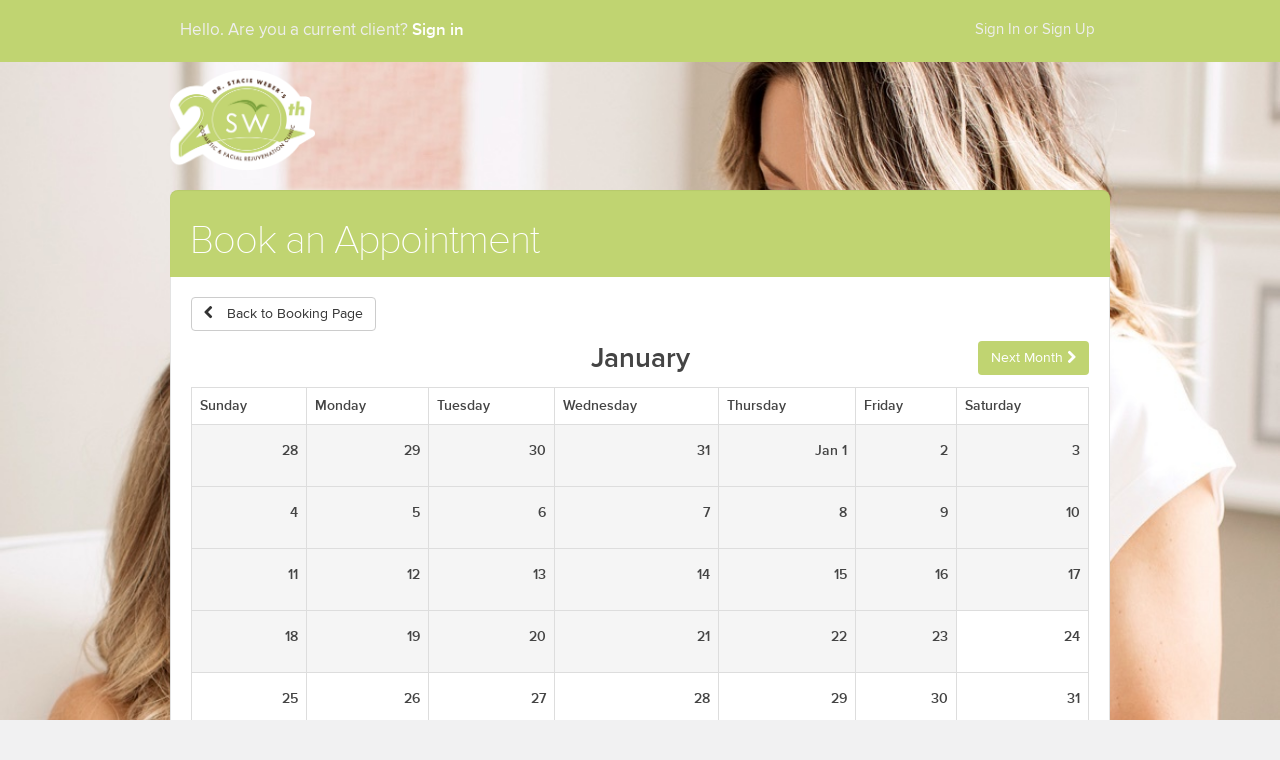

--- FILE ---
content_type: text/html; charset=utf-8
request_url: https://royalcentreofplasticsurgery.janeapp.com/locations/the-royal-centre-of-plastic-surgery/book/month
body_size: 83307
content:
<!DOCTYPE html>
<html lang='en'>
<head>
<script>
  document.cookie = 'cookies_enabled=true'
  
  if (typeof document.cookie == 'string' && document.cookie.indexOf('cookies_enabled') < 0) {
    // redirect if cookies aren't enabled
    window.location = '/cookies_required'
  }
</script>

<script>
  window.JANE_CLIENT_VERSION = "v7.2.417"
</script>

<script>
  // Taken from `app/assets/javascripts/common/storage.ts`
  var storageSupported = function(getStorage) {
    try {
      var storage = getStorage()
      if (!storage) {
        return false
      }
      var key =
        '6a3b7014725868e837b69f4a7e4d0a5f6e72d70a3aba001e3b5cd91d38080260' // a random sha-256 hash
      storage.setItem(key, key)
      storage.removeItem(key)
      return true
    } catch (error) {
      return false
    }
  }
  
  var localStorageSupported = function() {
    return storageSupported(function() {
      return window.localStorage
    })
  }
  
  var sessionStorageSupported = function() {
    return storageSupported(function() {
      return window.sessionStorage
    })
  }
</script>

<script>
  window.POD_NAME = "cac1-20"
  
  window.getStoredCookieConsent = function() {
    try {
      if (localStorageSupported()) {
        var stored = localStorage.getItem('cookie_consent')
        if (stored) {
          var parsed = JSON.parse(stored)
          return parsed && parsed.consent ? parsed.consent : null
        }
      }
    } catch (e) {
      console.error('Failed to read cookie consent from localStorage', e)
    }
    return null
  }
  
  window.applyStoredCookieConsent = function() {
    var consent = window.getStoredCookieConsent()
    if (!consent) return
  
    if (window.DD_RUM && window.DD_RUM.setTrackingConsent) {
        var trackingConsentValue = consent.analytics ? 'granted' : 'not-granted'
        window.DD_RUM.setTrackingConsent(trackingConsentValue)
    }
  
    if (window.gtag) {
      window.gtag('consent', 'update', {
        analytics_storage: consent.analytics ? 'granted' : 'denied',
        ad_storage: consent.marketing ? 'granted' : 'denied',
        ad_user_data: consent.marketing ? 'granted' : 'denied',
        ad_personalization: consent.marketing ? 'granted' : 'denied'
      })
    }
  
    if (window.rudderanalytics && typeof window.rudderanalytics.consent === 'function') {
      var allowedConsentIds = ['Functional']
      var deniedConsentIds = []
      if (consent.analytics) {
        allowedConsentIds.push('Analytics')
      } else {
        deniedConsentIds.push('Analytics')
      }
      if (consent.marketing) {
        allowedConsentIds.push('Advertising')
      } else {
        deniedConsentIds.push('Advertising')
      }
      window.rudderanalytics.consent({ allowedConsentIds: allowedConsentIds, deniedConsentIds: deniedConsentIds })
    }
  }
</script>
<script src='https://assets-jane-cac1-20.janeapp.net/assets/core_js_polyfills-2ca7df93c2b87289.js' type='text/javascript'></script>
<script src='https://assets-jane-cac1-20.janeapp.net/assets/monitoring-314b1a029cf69494.js' type='text/javascript'></script>
<script>
  var sentryData = {"dsn":"https://0a2411dd501e4441a1f4a27ebdb0b309@o4505290921410560.ingest.sentry.io/4505291008311296","environment":"production","tracesSampleRate":"0","userGuid":null,"extraScope":{"app":"online_booking","company_current_name":"Amy Mitchell, NP","patient_id":null,"guid":"28659","role":null,"staff_member_id":null,"session_id_digest":null,"beta_features":["sms_consent","jane_id","new_device_emails","data_warehouse_production","delete_signed_charts"],"pod":"cac1-20"}}
  
  try {
    // hack because we can't import our sentry module (see javascripts/common/monitoring.ts)
    window.initializeSentry(sentryData)
  } catch (err) {
    console.error(err)
  }
</script>
<script>
  window.rumConfig = {"applicationId":"7f35de8e-06bd-4659-8c51-c2423ca03cf8","clientToken":"pub60cbe2b2c5cf974e2e771d9c0f207c31","clinicSize":"small","env":"production","guid":"28659","licenseCount":1.0,"pod":"cac1-20","service":"jane-web-client","version":"v7.2.417","trackingConsent":"not-granted"}
  window.initializeDatadogGlobally = Boolean(true)
  
  // Override trackingConsent with localStorage value if available
  var storedConsent = window.getStoredCookieConsent()
  if (storedConsent) {
    window.rumConfig.trackingConsent = storedConsent.analytics ? 'granted' : 'not-granted'
  }
  
  try {
    if (window.initializeDatadogGlobally) {
      window.initializeRum(window.rumConfig)
      window.applyStoredCookieConsent()
    }
  } catch (err) {
    console.error(err)
    try {
      window.reportJaneError(err)
    } catch (err2) {
      console.error(err2)
    }
  }
</script>
<script>
  // Create stub methods that queue calls until the SDK is ready
  // This is mimicing the logic we had in the legacy erb partial for rudderstack
  (function() {
    var apiMethods = ["load","track","identify","group","ready","reset","getAnonymousId","setAnonymousId","page","alias","consent"]
    if (window.__rudderStubsInstalled) return;
  
    var rudderanalytics = window.rudderanalytics || (window.rudderanalytics = []);
  
    if (typeof rudderanalytics.load === 'function') {
      window.__rudderStubsInstalled = true;
      return;
    }
  
    for (var i = 0; i < apiMethods.length; i++) {
      (function(method){
        if (typeof rudderanalytics[method] !== 'function') {
          rudderanalytics[method] = function() {
            rudderanalytics.push([method].concat([].slice.call(arguments)));
          };
        }
      })(apiMethods[i]);
    }
  
    window.__rudderStubsInstalled = true;
  })();
  
  try {
    // Initialize RudderStack only once if there are multiple partial renders
    if (!window.__rudderInitRequested) {
      // Only initialize if required configuration is present, this matches legacy RudderStack ERB functionality
      var writeKey = "2Aa6a1XlSpbCKRqgmnCstgUcQ93"
      var dataPlane = "https://t-cac1.janeapp.net"
      var controlPlane = "https://t-cac1-cnf.janeapp.net/jane"
  
      // Stop initialising RudderStack on page load - This isn't GDPR-compliant - Load on cookie consent instead in CookieConsentManager.ts
      // If cookie consent FF is disabled, then continue as before
      if (writeKey && dataPlane && controlPlane && false) {
        window.__rudderInitRequested = true
        window.initializeRudderStack(writeKey, dataPlane, {configUrl: controlPlane}, ["Functional"], ["Analytics","Advertising"])
      }
      window.applyStoredCookieConsent()
    }
  } catch (err) {
    console.error(err)
    try {
      window.reportJaneError(err)
    } catch (err2) {
      console.error(err2)
    }
  }
</script>



<script>
  window.dataLayer = window.dataLayer || []
  window.gtag = window.gtag || function() { window.dataLayer.push(arguments) }
  
  // Set default consent to denied
  gtag('consent', 'default', {
    analytics_storage: 'denied',
    ad_storage: 'denied',
    ad_user_data: 'denied',
    ad_personalization: 'denied',
    wait_for_update: 500
  })
  
  window.__enzuzo = window.__enzuzo || {}
  window.__enzuzo.consentMode = window.__enzuzo.consentMode || {}
  window.__enzuzo.consentMode.gtagScriptVersion = 1
  
  function handleEnzuzoCallback(callbackName, consent) {
    try {
      window.CookieConsentManager?.[callbackName]?.(consent)
    } catch (error) {
      window.reportJaneError?.(error, { context: 'enzuzo_cookie_consent_error' })
    }
  }
  
  window.__enzuzoConfig = window.__enzuzoConfig || {}
  window.__enzuzoConfig.callbacks = {
    acceptAll: function(consent) {
      handleEnzuzoCallback('handleAcceptAll', consent)
    },
    acceptSelected: function(consent) {
      handleEnzuzoCallback('handleAcceptSelected', consent)
    },
    decline: function(consent) {
      handleEnzuzoCallback('handleDecline', consent)
    },
    init: function(consent) {
      handleEnzuzoCallback('handleInit', consent)
    }
  }
</script>
<script src='https://app.enzuzo.com/scripts/cookiebar/1875f5ec-cbae-11f0-86dd-5f0e3dc0faad'></script>

<meta charset='utf-8'>
<meta content='nopin' description='Sorry, for privacy and security reasons, we have disabled Pinterest pinning from within Jane.' name='pinterest'>
<meta content='all' name='robots'>

<meta content='width=device-width, initial-scale=1.0, minimal-ui' name='viewport'>
<meta content='nopagereadaloud' name='google'>
<meta content='' name='description'>
<meta content='Book Online at Amy Mitchell, NP' property='og:title'>
<meta content='' property='og:description'>
<title>
Book Online - Month
|
Amy Mitchell, NP
</title>
<meta name="csrf-param" content="authenticity_token" />
<meta name="csrf-token" content="XI5LlZpG0UDaAJXTeewnzWDotx7XmdbYoQyWUYYWqURo533kWy8SxIwSo8r2aAWerDRKMDohYSkrveKy4Sh-dQ" />
<meta name="action-cable-url" content="/cable" />

<link href="https://assets-jane-cac1-20.janeapp.net/assets/vendor_styles-0311cdac93914066.css" media="all" rel="stylesheet" type="text/css"></link>
<link href="https://assets-jane-cac1-20.janeapp.net/assets/application_styles-0311cdac93914066.css" media="all" rel="stylesheet" type="text/css"></link>
<link href="https://assets-jane-cac1-20.janeapp.net/assets/public-0311cdac93914066.css" media="all" rel="stylesheet" type="text/css"></link>
<link href="https://assets-jane-cac1-20.janeapp.net/assets/vendor_public-0311cdac93914066.css" media="all" rel="stylesheet" type="text/css"></link>
<link href='/styles.css' media='all' rel='stylesheet' type='text/css'>
<link href='https://assets-jane-cac1-20.janeapp.net/favicons/jane-2025-iphone-180x180.png?v=20250317' rel='apple-touch-icon' sizes='180x180' type='image/png'>
<link href='https://assets-jane-cac1-20.janeapp.net/favicons/jane-2025-favicon-96x96.png?v=20250317' rel='icon' sizes='96x96' type='image/png'>
<link href='https://assets-jane-cac1-20.janeapp.net/favicons/jane-2025-favicon-32x32.png?v=20250319' rel='icon' sizes='32x32' type='image/png'>
<link href='https://assets-jane-cac1-20.janeapp.net/favicons/jane-2025-favicon-16x16.png?v=20250319' rel='icon' sizes='16x16' type='image/png'>
<link href='https://assets-jane-cac1-20.janeapp.net/favicons/favicon.ico?v=20250317' rel='shortcut icon'>
<link href='https://assets-jane-cac1-20.janeapp.net/favicons/jane-2025-ie10-140x140.png?v=20250317' rel='icon' sizes='140x140' type='image/png'>
<link href='https://assets-jane-cac1-20.janeapp.net/favicons/manifest.json?v=20250317' rel='manifest'>
<meta content='Jane' name='apple-mobile-web-app-title'>
<meta content='Jane' name='application-name'>
<meta content='https://assets-jane-cac1-20.janeapp.net/favicons/browserconfig.xml?v=20170325' name='msapplication-config'>
<meta content='#ffffff' name='theme-color'>
<link href='https://assets-jane-cac1-20.janeapp.net/jane_startup_320x460.png?v=20240511' media='(device-width: 320px)' rel='apple-touch-startup-image'>
<link href='https://assets-jane-cac1-20.janeapp.net/jane_startup_640x920.png?v=20240511' media='(device-width: 320px) and (-webkit-device-pixel-ratio: 2)' rel='apple-touch-startup-image'>
<link href='https://assets-jane-cac1-20.janeapp.net/jane_startup_768x1004.png?v=20240511' media='(device-width: 768px) and (orientation: portrait)' rel='apple-touch-startup-image'>
<link href='https://assets-jane-cac1-20.janeapp.net/jane_startup_1024x748.png?v=20240511' media='(device-width: 768px) and (orientation: landscape)' rel='apple-touch-startup-image'>
<link href='https://assets-jane-cac1-20.janeapp.net/jane_startup_1536x2008.png?v=20240511' media='(device-width: 1536px) and (orientation: portrait) and (-webkit-device-pixel-ratio: 2)' rel='apple-touch-startup-image'>
<link href='https://assets-jane-cac1-20.janeapp.net/jane_startup_2048x1496.png?v=20240511' media='(device-width: 1536px)  and (orientation: landscape) and (-webkit-device-pixel-ratio: 2)' rel='apple-touch-startup-image'>



</head>
<body class='new_preferences book full-screen-bg top-nav
' data-spy='scroll' data-target='.sidebar-nav' style='background-image: url(&#39;https://royalcentreofplasticsurgery.janeapp.com/pub/W1siZiIsImRyYWdvbmZseS8yODY1OS9pbWFnZS9waG90by8yMDIzLTExLTE1LzAzMDAwNS84ZjcyZDAwZi1lNzE2LTRmMTMtODdjYS04MzIyMmFiOTZkZWYvVW50aXRsZWQyLmpwZyJdLFsicCIsInRodW1iIiwiMTIwMHgxMjAwPiIsImpwZyJdXQ?sha=26361b9e4fa54bc9&amp;for=drweber.janeapp.com&#39;);'>


<div id='fb-root'></div>
<header>
<div class='navbar navbar-inverse navbar-fixed-top'>
<div class='container'>
<div class='navbar-header navbar-welcome-header'>
<button aria-controls='navbar' aria-expanded='false' class='navbar-toggle collapsed' data-target='#navbar' data-toggle='collapse' type='button'>
<span class='sr-only'>Toggle navigation</span>
<span class='icon-bar'></span>
<span class='icon-bar'></span>
<span class='icon-bar'></span>
</button>
<p class='navbar-text navbar-welcome slab gap-left gap-right' id='e2e_signon_hello_text'>
Hello. Are you a current client?
<a class="navbar-link" id="e2e_signon_link" href="/login">Sign in</a>
<span class='hide-old' id='upcoming_count'></span>
<div class='hide-old gap-left gap-md navbar-text clickable' id='messages-back-btn'>
<i class='icon-chevron-left'></i>
<span class='gap-left gap-sm'>Back</span>
</div>
</p>
</div>
<nav aria-labelledby='account_navigation' class='collapse navbar-collapse navbar-right' id='navbar'>
<span class='hidden' id='account_navigation'>Account Links</span>
<ul class='nav navbar-nav'>
<li><a href="/login">Sign In or Sign Up</a></li>
</ul>
</nav>
</div>
</div>
<div class='hide-old' id='last_visit'></div>


<div class='container'>
<div class='row logo-nav-container logo-nav-container-centered '>
<div class='col-sm-12'>
<div class='company_header_jane_id gap-top text-left '>
<p class=''>
<a href="https://drweber.ca"><picture><img alt="Amy Mitchell, NP" src="https://assets-jane-cac1-20.janeapp.net/pub/[base64]?sha=d97b33075b0470bb&amp;for=drweber.janeapp.com" /></picture>
</a></p>
</div>
</div>
</div>
</div>
</header>
<main>
<div class='container'>
<div class='page_content'>
<div id='connect'></div>
<div id='results'></div>

<div id='content-top'></div>
<div class='page-header header-reverse mobile-fixed-top'>
<h1 class='hidden-xs pull-left'>
Book an Appointment
</h1>
<div class='clearfix'></div>
</div>
<div class='content-bordered inner-padding'>
<p>
<a class="btn btn-default" href="/locations/dr-stacie-weber-s-cometic-facial-rejuvenation-clinic/book"><i class='icon-chevron-left gap-right'></i>
Back to Booking Page
</a></p>
<div class='row'>
<div class='col-xs-3'>
</div>
<div class='col-xs-6'>
<h2 class='flush-top text-center'>January</h2>
</div>
<div class='col-xs-3 text-right'>
<a class="btn btn-primary" href="/locations/dr-stacie-weber-s-cometic-facial-rejuvenation-clinic/book/month?date=2026-02-28"><span class='hidden-xs'></span>
Next Month
<i class='icon-chevron-right'></i>
</a></div>
</div>
<div class='table-responsive'>
<table class='table table-bordered'>
<tr>
<th>Sunday</th>
<th>Monday</th>
<th>Tuesday</th>
<th>Wednesday</th>
<th>Thursday</th>
<th>Friday</th>
<th>Saturday</th>
</tr>
<tr>
<td class='active'>
<h5 class='text-right'>
28
</h5>
<div class='list-group list-group-sm'>
</div>
</td>
<td class='active'>
<h5 class='text-right'>
29
</h5>
<div class='list-group list-group-sm'>
</div>
</td>
<td class='active'>
<h5 class='text-right'>
30
</h5>
<div class='list-group list-group-sm'>
</div>
</td>
<td class='active'>
<h5 class='text-right'>
31
</h5>
<div class='list-group list-group-sm'>
</div>
</td>
<td class='active'>
<h5 class='text-right'>
Jan 1
</h5>
<div class='list-group list-group-sm'>
</div>
</td>
<td class='active'>
<h5 class='text-right'>
2
</h5>
<div class='list-group list-group-sm'>
</div>
</td>
<td class='active'>
<h5 class='text-right'>
3
</h5>
<div class='list-group list-group-sm'>
</div>
</td>
</tr>
<tr>
<td class='active'>
<h5 class='text-right'>
4
</h5>
<div class='list-group list-group-sm'>
</div>
</td>
<td class='active'>
<h5 class='text-right'>
5
</h5>
<div class='list-group list-group-sm'>
</div>
</td>
<td class='active'>
<h5 class='text-right'>
6
</h5>
<div class='list-group list-group-sm'>
</div>
</td>
<td class='active'>
<h5 class='text-right'>
7
</h5>
<div class='list-group list-group-sm'>
</div>
</td>
<td class='active'>
<h5 class='text-right'>
8
</h5>
<div class='list-group list-group-sm'>
</div>
</td>
<td class='active'>
<h5 class='text-right'>
9
</h5>
<div class='list-group list-group-sm'>
</div>
</td>
<td class='active'>
<h5 class='text-right'>
10
</h5>
<div class='list-group list-group-sm'>
</div>
</td>
</tr>
<tr>
<td class='active'>
<h5 class='text-right'>
11
</h5>
<div class='list-group list-group-sm'>
</div>
</td>
<td class='active'>
<h5 class='text-right'>
12
</h5>
<div class='list-group list-group-sm'>
</div>
</td>
<td class='active'>
<h5 class='text-right'>
13
</h5>
<div class='list-group list-group-sm'>
</div>
</td>
<td class='active'>
<h5 class='text-right'>
14
</h5>
<div class='list-group list-group-sm'>
</div>
</td>
<td class='active'>
<h5 class='text-right'>
15
</h5>
<div class='list-group list-group-sm'>
</div>
</td>
<td class='active'>
<h5 class='text-right'>
16
</h5>
<div class='list-group list-group-sm'>
</div>
</td>
<td class='active'>
<h5 class='text-right'>
17
</h5>
<div class='list-group list-group-sm'>
</div>
</td>
</tr>
<tr>
<td class='active'>
<h5 class='text-right'>
18
</h5>
<div class='list-group list-group-sm'>
</div>
</td>
<td class='active'>
<h5 class='text-right'>
19
</h5>
<div class='list-group list-group-sm'>
</div>
</td>
<td class='active'>
<h5 class='text-right'>
20
</h5>
<div class='list-group list-group-sm'>
</div>
</td>
<td class='active'>
<h5 class='text-right'>
21
</h5>
<div class='list-group list-group-sm'>
</div>
</td>
<td class='active'>
<h5 class='text-right'>
22
</h5>
<div class='list-group list-group-sm'>
</div>
</td>
<td class='active'>
<h5 class='text-right'>
23
</h5>
<div class='list-group list-group-sm'>
</div>
</td>
<td class=''>
<h5 class='text-right'>
24
</h5>
<div class='list-group list-group-sm'>
</div>
</td>
</tr>
<tr>
<td class=''>
<h5 class='text-right'>
25
</h5>
<div class='list-group list-group-sm'>
</div>
</td>
<td class=''>
<h5 class='text-right'>
26
</h5>
<div class='list-group list-group-sm'>
</div>
</td>
<td class=''>
<h5 class='text-right'>
27
</h5>
<div class='list-group list-group-sm'>
</div>
</td>
<td class=''>
<h5 class='text-right'>
28
</h5>
<div class='list-group list-group-sm'>
</div>
</td>
<td class=''>
<h5 class='text-right'>
29
</h5>
<div class='list-group list-group-sm'>
</div>
</td>
<td class=''>
<h5 class='text-right'>
30
</h5>
<div class='list-group list-group-sm'>
</div>
</td>
<td class=''>
<h5 class='text-right'>
31
</h5>
<div class='list-group list-group-sm'>
</div>
</td>
</tr>
</table>
</div>
</div>

</div>
</div>
</main>
<footer>
<div class='company_footer container'>

</div>
<div class='container'>
<div class='row brand-bar'>
<div class='col-sm-12'>
<a class='jane-link' href='https://jane.app' rel='noopener' target='_blank'>
<span class='booking-by'>Booking by Jane.</span>
<span class='run-your-practice'>See Jane run your practice.</span>
</a>
</div>
</div>
</div>
<div class='gap-top terms-footer'>
<div class='container'>
<div class='text-center'>
<div class='btn-toolbar'>
<a class='btn btn-link no-wrap' href='https://jane.app/terms' rel='noopener noreferrer' target='_blank'>
Terms of Use
</a>
<a class='btn btn-link no-wrap' href='https://jane.app/privacy' rel='noopener noreferrer' target='_blank'>
Privacy Policy
</a>
<a class='btn btn-link no-wrap' ez-show-preferences='true' href='#' onclick='javascript:void(0)'>
Cookie Preferences
</a>
<a class='btn btn-link no-wrap' href='/legal/cookie-policy' rel='noopener noreferrer' target='_blank'>
Cookie Policy
</a>
</div>
</div>
</div>
</div>

</footer>
<div class='notifications' id='notifications'></div>
<script>
  function deepMerge(obj1, obj2) {
    for (let key in obj2) {
      if (!obj2.hasOwnProperty(key)) {
        continue;
      }
  
      if (obj2[key] instanceof Object && obj1[key] instanceof Object) {
        obj1[key] = deepMerge(obj1[key], obj2[key]);
      } else {
        obj1[key] = obj2[key];
      }
    }
  
    return obj1;
  }
  
  var staticTranslations = {
  "en": {
    "assets": {
      "javascript": {
        "insurance_upload": {
          "add_additional_policy": "Add Additional Policy",
          "back": "Back",
          "browse_files": "Browse Files",
          "camera_off": "Close",
          "confirm_photo": "Looks Good",
          "delete_file": "Remove File",
          "delete_insurance_image_error": "There was a problem deleting your insurance card image",
          "delete_policy_error": "There was a problem deleting your policy",
          "drag_and_drop_here": "Drag and drop image here",
          "drag_drop_instructions": "Drag and drop to upload or browse to choose a file",
          "existing_claim": {
            "add_new_policy": "Add Additional Policy",
            "card_mode": {
              "both_sides": "Both Sides of the Insurance Card",
              "front": "Front of the Insurance Card",
              "none": "None"
            },
            "existing_policy": "You already have a policy on file",
            "insurance_info": "Insurance Information",
            "insurer": "Insurer",
            "referring_physician": "Referring Physician"
          },
          "existing_policy": {
            "multiple_policies": "multiple insurance policies",
            "single_policy": "an insurance policy",
            "you_already_have_on_file": "You already have %{policy_phrase} on file",
            "you_can_add": "If your coverage has updated recently, you can add your new insurance policy below."
          },
          "insurance_card_mode": {
            "options": {
              "back": "Back",
              "both_sides": "Both Sides",
              "disabled": "Disabled",
              "front": "Front",
              "optional": "Optional"
            }
          },
          "insurance_information": "Insurance Information",
          "insured_persons_address": "Insured person's address",
          "insured_persons_birth_date": "Insured person's birth date",
          "insured_persons_information": "Insured person's information",
          "insureds_country": "Country",
          "insureds_first_name": "First Name",
          "insureds_last_name": "Last Name",
          "insureds_middle_initial": "Middle Initial",
          "insureds_relationship": {
            "options": {
              "child": "Child",
              "disabled": "Disabled Dependent",
              "domestic_partner": "Domestic Partner",
              "full_time_student": "Student (Full-time)",
              "other": "Other",
              "part_time_student": "Student (Part-time)",
              "self": "Self",
              "spouse": "Spouse"
            }
          },
          "insureds_sex": "Sex",
          "insureds_sex_prompt": "Select a sex",
          "insureds_street": "Street Address",
          "insurer": "Insurer",
          "insurer_back_description": "Back of the card",
          "insurer_front_description": "Front of the card",
          "insurer_prompt": "Select an insurer",
          "member_id": "Member ID/Certificate Number",
          "notify_photo_file_type_requirement": "Incompatible file type (jpg, jpeg, png, tiff, tif, bmp, heic, or heif file types only)",
          "or": "or",
          "photo_file_type_requirement": "Supported files: JPEG, JPG and PNG",
          "photo_required": "Photo(s) required - Please upload image(s) of your insurance card.",
          "photo_size_requirement": "Maximum file size: 12MB",
          "plan_number": "Plan/Group/Policy Number",
          "relationship_insurer": "Relationship to the insured person",
          "relationship_insurer_prompt": "Select an Insurer",
          "relationship_prompt": "Select a relationship",
          "remove_policy": "Remove Policy",
          "required": "Required",
          "retake_photo": "Retake",
          "save_and_continue": "Save and Continue",
          "skip_modal": {
            "are_you_sure": "Are you sure you want to skip?",
            "cancel": "Cancel",
            "skip": "Skip",
            "will_not_be_saved": "The insurance information added to this intake form will not be saved.",
            "yes_skip": "Yes, skip"
          },
          "submit_error": "There was a problem submitting your insurance information",
          "submit_insurance_image_error": "There was a problem uploading your insurance card image",
          "submit_insurance_image_oversize_error": "You cannot upload an image exceeding 12MB.",
          "take_photo": "Take Photo",
          "update_file": "Update File",
          "upload_photo": "Upload Photo",
          "validation_errors": {
            "claim_number": "Please enter your Member ID or Certificate Number.",
            "policy_number": "Please enter your Plan, Group, or Policy Number.",
            "relationship": "Please enter your relationship to the insured person."
          },
          "video_input": "Video Input",
          "your_insurance_policy": "Your insurance policy"
        },
        "jane_payments_edit": {
          "payout_description": "You'll receive your Jane Payments payout, minus the fees, every 2 business days. You can check your Jane Payments Transactions and Payouts reports for details. If you need to update or verify your banking info, you can click the 'Go to Stripe' button."
        },
        "legal": {
          "cookie_policy": {
            "consent_preference": {
              "description": "You can update your cookie preferences anytime by clicking on the “Cookie Preferences” link found at the bottom of the page. From there, you can choose which types of cookies you’d like to allow or disable. Please note that some cookies are essential for our website to function properly, so turning those off isn’t an option. Any changes you make will be saved right away, and you can come back at any time to adjust your settings.",
              "heading": "How to Change Your Cookies Settings"
            },
            "heading": "Cookie Policy",
            "what_and_why": {
              "cookie_table": {
                "duration_col": {
                  "heading": "Duration"
                },
                "name_col": {
                  "heading": "Name"
                },
                "owner_col": {
                  "heading": "Cookie"
                },
                "purpose_col": {
                  "heading": "Purpose"
                }
              },
              "description": "When you visit our websites or access our online services, we, or an authorized third party, may place a cookie on your browser which collects information about your online activities over time and across different websites. The types of cookies we use and why we use them is described below. Please note that cookies are dynamic and change frequently and, therefore, the exact cookies in use at any given time may vary slightly from those listed in the tables below; however, the purpose of the cookies remains the same.",
              "essential_cookies": {
                "description": "These cookies are necessary for our websites to function and cannot be switched off in our systems. We use these cookies to allow you to login to secure areas of our websites and use our services. Once logged in, we may place a cookie on your browser to identify you in order to process your requests and expire your session after a period of inactivity. These cookies are also used to test whether or not your browser has cookies enabled, and to apply security settings when you access our websites.",
                "heading": "Essential Cookies"
              },
              "heading": "Cookies We Use and Why We Use Them",
              "marketing_cookies": {
                "description": "These cookies are used by third-party companies to build a profile of your interests and show you relevant advertisements on other sites. Targeted ads may be displayed to you based on your visits to our websites. If you do not allow these cookies, you will experience less targeted advertising. These cookies do not directly store personal information, but can uniquely identify information such as your browser and device.",
                "heading": "Marketing Cookies"
              },
              "performance_cookies": {
                "description": "These cookies count website visits and track pages visited and traffic sources. We use these cookies to measure and improve the performance of our websites and understand which web pages are popular. If you do not allow these cookies, we will be less able to optimize our websites performance. All information these cookies collect is aggregated and anonymous.",
                "heading": "Analytics Cookies"
              }
            },
            "what_are_cookies": {
              "description_1": "Cookies are small data files that are downloaded to your computer or device by a website. They are commonly used by professional websites to track overall website usage, determine your browsing preferences and improve and customize your user experience.",
              "description_2": "Cookies may be session-based or persistent. Session-based cookies exist only during one session and disappear from your computer or device when you close your browser or turn off your computer or device. Persistent cookies remain on your computer or device for a certain period after you close your browser or turn off your computer or device. Most persistent cookies expire within 6 months to 2 years.",
              "heading": "What are cookies?"
            }
          }
        },
        "notification_prefs": {
          "email": "Email",
          "phone": "Telephone",
          "send_notifications": "I would like email notifications of new, cancelled, and rescheduled appointments",
          "sms": "Text Message (SMS)",
          "sms_rates_may_apply": "Standard messaging & data rates may apply, messaging frequency can vary and you can update your preferences anytime."
        },
        "payments_get_started": {
          "payout_timing": "Transactions are paid out 2 business days later"
        },
        "pronouns": {
          "pronouns": "Pronouns"
        },
        "public": {
          "formats": {
            "hour": "ha"
          },
          "templates": {
            "calendar": {
              "add_to_list": "Add yourself to the wait list.",
              "add_to_staff_list": "Add yourself to %{staff_name}'s wait list.",
              "available": "Available",
              "book_more": "Book More",
              "booked": "Booked",
              "call_to_book": "Contact To Book",
              "close": "Close",
              "cookies_required": {
                "header": "You don't want Jane's cookies?",
                "header2": "They're needed to book online with Jane",
                "required1": "Cookies are a technical requirement for you to interact and book with Jane. A cookie is a small encrypted file that lets Jane identify you as you click around. The cookie does not contain any sensitive personal information.",
                "required2": "You may need to set your browser to accept cookies from this site. <a href=\"http://www.whatarecookies.com/enable.asp\"><u>Here is a helpful site</u></a> with instructions on how to enable cookies in your browser.</p>",
                "required3": "To find out more about how cookies are used on this site, you can read our <a href=\"https://jane.app/privacy\"><u>privacy policy</u></a>."
              },
              "event_group": {
                "one_available": "time available.",
                "two_or_more_available": "times available."
              },
              "event_view": {
                "please_call": "Please contact us to book this %{treatment_term}: %{primary_phone} %{email}.",
                "sorry_not_available": "Sorry, this appointment time is no longer available"
              },
              "heads_up": "%{staff_member_name}'s first availability is %{date}.  We've jumped ahead to that date for you.",
              "heads_up_header": "Heads Up!",
              "heads_up_profession": "The first availability for %{profession} is %{date}.  We've jumped ahead to that date for you.",
              "im_done": "I'm Done",
              "next_2": "Next 2 Days",
              "next_7": "Next 7 Days",
              "next_day": "Next Day",
              "next_days": "Next Days",
              "no_appointments": "No Availability",
              "open_calendar": "Open Calendar",
              "previous_2": "Previous 2 Days",
              "previous_7": "Previous 7 Days",
              "previous_day": "Previous Day",
              "previous_days": "Previous Days",
              "rescheduled": "Your appointment has been rescheduled.",
              "reserve": {
                "_on": "on",
                "book_more": "Book More",
                "complete_booking": "Continue...",
                "held": "The following time is being held for 10 minutes:",
                "not_done": "You're not done yet.",
                "whoops": "Whoops, don't book that!"
              },
              "select_visit_time": "Select a visit time:",
              "staff_nav_title": "Available appointments for %{staff_name} on %{date}",
              "thanks_for_booking": "Thanks for Booking",
              "to": "To",
              "today": "Today",
              "unavailable": "Unavailable",
              "view_staff_name_schedule": "View %{staff_name}'s Weekly Schedule",
              "whoops": "Whoops, don't book that!",
              "youve_just_booked": "You've just booked a %{description} on %{date} at %{time}.",
              "youve_just_rescheduled": "You've just rescheduled your %{description} visit from %{previous_date} to %{date} at %{time}."
            },
            "selected_appointments": {
              "index": {
                "appointment": "Appointment",
                "appointments": "Appointments",
                "confirm_bookings": "Confirm Bookings",
                "no_appointments": "No Availability",
                "not_selected": "You have not selected any appointments."
              }
            },
            "treatments": {
              "index_discipline": {
                "add_yourself": "add yourself to the wait list.",
                "back_to_practitioner_list": "Back to Booking Page",
                "cant_find_time": "Can't find a time?",
                "no_treatments": "No %{treatments_term}",
                "select_a_treatment": "Select a %{treatment_term} to view available appointment times for all %{professional_title_plural}:",
                "view_all": "View all %{professional_title_plural}"
              },
              "index_staff_member": {
                "no_online_bookable": "No Online Bookable %{treatments_term}",
                "see_availability_of_all": "See availability of all",
                "select_a_treatment": "Select a %{treatment_term}",
                "try_shorter": "Try selecting a shorter %{treatment_term}."
              }
            }
          },
          "views": {
            "account": {
              "confirm_email_update": "Confirm",
              "create_password": "Don't have a password? Click here to create one.",
              "create_password_label": "By clicking this, an email with the link to create a username and password will be sent to you.",
              "current_email": "Current Email",
              "current_mobile_phone": "Current Mobile Phone",
              "edit_email_btn_text": "Edit",
              "edit_email_modal_label": "Enter the new email address for %{name}, or leave it blank to remove the existing email.",
              "edit_email_modal_title": "Edit Email",
              "edit_mobile_phone_modal_label": "Enter the new mobile phone number for %{name}, or leave it blank to remove the existing mobile phone.",
              "edit_mobile_phone_modal_title": "Edit Mobile Phone",
              "email_update_instructions": "For security purposes, please identify yourself by confirming your password",
              "fail_to_send_password_create_link": "Something went wrong",
              "forgot_password_label": "This action will require you to revisit this section again",
              "forgot_your_password": "Forgot your password?",
              "new_email": "New Email",
              "new_email_error": "Please enter a valid email, we only allow letters (a-z), numbers (0-9), and a few extra characters.",
              "new_mobile_phone": "New Mobile Phone",
              "password_error": "Please enter your password",
              "password_strength": {
                "levels": {
                  "excellent": "Excellent",
                  "good": "Good",
                  "okay": "Okay",
                  "very_weak": "Very Weak",
                  "weak": "Weak"
                },
                "warnings": {
                  "common": "This is a commonly used password.",
                  "common_names": "Common names and surnames are easy to guess.",
                  "dates": "Dates are easy to guess.",
                  "extended_repeat": "Repeated character patterns like \"abcabcabc\" are easy to guess.",
                  "key_pattern": "Short keyboard patterns are easy to guess.",
                  "names_by_themselves": "Single names or surnames are easy to guess.",
                  "recent_years": "Recent years are easy to guess.",
                  "sequences": "Common character sequences like \"abc\" are easy to guess.",
                  "similar_to_common": "This is similar to a commonly used password.",
                  "simple_repeat": "Repeated characters like \"aaa\" are easy to guess.",
                  "straight_row": "Straight rows of keys are easy to guess.",
                  "top_hundred": "This is a frequently used password.",
                  "top_ten": "This is a heavily used password.",
                  "word_by_itself": "Single words are easy to guess."
                }
              },
              "sent_password_create_link": "An email has been sent with a link to create your username and password",
              "successfully_updated_email": "The email address of the account has been changed.",
              "successfully_updated_mobile_phone": "The mobile phone number of the account has been changed.",
              "your_password": "Your Password"
            },
            "calendar": {
              "no_bookings_selected": "No Bookings Selected",
              "no_staff_scheduled": "No staff scheduled for %{date}.",
              "sorry_could_not_be_cancelled": "Sorry, this appointment could not be cancelled. Please check your %{phrases_account} page or contact us to confirm."
            }
          }
        },
        "signature_widget": {
          "change_style": "Change Style",
          "clear": "Clear",
          "draw": "Draw",
          "sign_again": "Sign Again",
          "signature": "Signature",
          "type": "Type",
          "type_here": "Type your signature here"
        }
      }
    },
    "companies": {
      "setup": {
        "begin": {
          "next_step": "Continue"
        },
        "bookmark": {
          "admin_site": "<strong>Admin Site</strong> for you and your staff",
          "bookmark_pages": "Bookmark these pages",
          "next_step": "Got it!",
          "online_booking_site": "<strong>Online Booking Site</strong> for your %{patient_term}",
          "share_and_bookmark_url": "Here are important URLs to Share & Bookmark"
        },
        "loading": "Loading..."
      }
    },
    "date": {
      "formats_js": {
        "weekday_month_day": "%{weekday} %{month} %{day}"
      },
      "order": [
        "year",
        "month",
        "day"
      ]
    },
    "dictionary": {
      "address": {
        "city": "City",
        "postal": "Postal / Zip",
        "province": "Province",
        "state": "State",
        "street_address_2": "Suite Number",
        "street_address_2_placeholder": "Suite Number (i.e. Suite #100)"
      },
      "amount": "Amount",
      "at": "at",
      "at_time": "at",
      "author": "Author",
      "available": "Available",
      "back": {
        "term": "Back"
      },
      "before_appointment": "before appointment",
      "cancel": {
        "past_tense": "cancelled",
        "present": "cancel",
        "term": "Cancel"
      },
      "card_number": "Card number",
      "cash": "cash",
      "close": "Close",
      "collapse": "Collapse",
      "colon_symbol": ":",
      "continue": "Continue",
      "copied": "Copied",
      "copy": "Copy",
      "date": "Date",
      "day": {
        "one": "day",
        "other": "days"
      },
      "deductible": {
        "term": "Deductible",
        "unmet_term": "Unmet Deductible"
      },
      "delete": "delete",
      "details": "Details",
      "document": {
        "plural": "Documents"
      },
      "email": "Email",
      "expand": "Expand",
      "family_doctor": "Family Doctor",
      "get_started": "Get Started",
      "hour": {
        "one": "hour",
        "other": "hours"
      },
      "language": "language",
      "license": "License",
      "minute": {
        "one": "minute",
        "other": "minutes"
      },
      "mobile_phone_number": "Mobile Phone Number",
      "month": {
        "one": "month",
        "other": "months"
      },
      "more": "more",
      "name": "Name",
      "next": "Next",
      "no_show": {
        "one": "%{count} No Show",
        "other": "%{count} No Shows",
        "plural": "No Shows",
        "term": "No Show"
      },
      "on": "on",
      "or": "or",
      "other": "Other",
      "password": "Password",
      "payment": "Payment",
      "practitioner": "Practitioner",
      "preview": "Preview",
      "previous": "Previous",
      "print": "Print",
      "profile": "profile",
      "profiles": "profiles",
      "public_holiday": "Statutory holiday",
      "ratings": {
        "errors": {
          "and": "and ",
          "every": "every",
          "first": "first ",
          "first_visit_and": "first visit and ",
          "other": " other",
          "recurring_visit_counts_text": [
            "",
            "every",
            "second",
            "third",
            "fourth",
            "fifth",
            "sixth",
            "seventh",
            "eighth",
            "ninth",
            "tenth"
          ]
        }
      },
      "receipt": "Receipt",
      "receipts": "Receipts",
      "required": "Required",
      "required_dash": "- Required",
      "reschedule": {
        "past_tense": "rescheduled"
      },
      "save": "Save",
      "schedule": {
        "lowercase": "schedule",
        "term": "Schedule"
      },
      "sms": "Text",
      "statement": "Statement",
      "statement_alternate": "",
      "status": "Status",
      "statuses": {
        "complete": "Complete",
        "deleted": "Deleted",
        "incomplete": "Incomplete"
      },
      "today": "today",
      "tomorrow": "tomorrow",
      "user": "User",
      "username": "Username",
      "week": {
        "one": "week",
        "other": "weeks"
      },
      "with": "with",
      "year": {
        "one": "year",
        "other": "years"
      }
    },
    "email": {
      "pay": {
        "balance": {
          "intro": "You have an account balance of %{amount} which you can pay through the patient portal."
        }
      }
    },
    "helpers": {
      "account_helper": {
        "email_or_phone": "An email address or a phone number is required for your %{phrases_account}.",
        "email_sent": "Email Sent. Please check your email and click the link to confirm your email address.",
        "password_reset_link_text": "Forgot your password? Click here to receive an email to reset your password",
        "problem_with_email": "There is a problem with your email address. Please check that it is entered correctly.",
        "problem_with_number": "There is a problem with your mobile number. Please check that it is entered correctly.",
        "sending_email": "Sending email...",
        "verified": "Verified",
        "verify_email_address": "Verify Email Address",
        "verify_mobile_number": "Verify Mobile Number"
      },
      "page_entries_info": {
        "entry": {
          "one": "entry",
          "other": "entries",
          "zero": "entries"
        },
        "more_pages": {
          "display_entries": "Displaying %{entry_name} <b>%{first}&nbsp;-&nbsp;%{last}</b> of <b>%{total}</b> in total"
        },
        "one_page": {
          "display_entries": {
            "one": "Displaying <b>1</b> %{entry_name}",
            "other": "Displaying <b>all %{count}</b> %{entry_name}",
            "zero": "No %{entry_name} found"
          }
        }
      },
      "prefixes": "Dr.\nMrs.\nMs.\nMiss\nMr.\nMx.",
      "provider_number_names": {
        "default": [
          "License",
          "SSN",
          "SIN"
        ],
        "us_specific": [
          "License",
          "EIN",
          "NPI",
          "SSN",
          "SIN",
          "TIN",
          "Taxonomy"
        ]
      },
      "select": {
        "prompt": "Please select"
      },
      "submit": {
        "create": "Create %{model}",
        "submit": "Save %{model}",
        "update": "Update %{model}"
      },
      "users_helper": {
        "account_cancel_view": "With your Online %{phrases_account} you will be able to cancel upcoming appointments, and view your appointment history.",
        "account_schedule_cancel_view": "With your Online %{phrases_account} you will be able to schedule appointments, cancel upcoming appointments, and view your appointment history.",
        "account_schedule_view": "With your Online %{phrases_account} you will be able to schedule appointments, and view your appointment history."
      }
    },
    "intake_forms": {
      "account": {
        "create": {
          "button": "Create Account",
          "description": "Create an account to manage or review your intake forms."
        },
        "logged_in": {
          "button": "My Account",
          "description": "Visit your account to manage or review your intake forms."
        },
        "sign_in": {
          "button": "Sign In",
          "description": "Sign in to your account to manage or review your intake forms."
        }
      },
      "archived_form": "No need to fill out this form - it is no longer required",
      "complete": {
        "go_to_my_account": "Go to My %{phrases_account}",
        "thank_you": "Thank you!"
      },
      "consents": {
        "appointment_notifications": "Appointment Notifications and Reminders",
        "communication": "Communication",
        "consents": "Consents",
        "email_communication": "Email Communication",
        "marketing_emails": "News and Special Promotions",
        "marketing_emails_agree": "Yes, I would like to receive news and special promotions by email",
        "opt_in": "You can opt to receive emails to keep you informed of new bookings, changes to your bookings, and reminders for upcoming appointments.",
        "submit_form": "Submit Intake Form",
        "transactional_emails": "Transactional Emails"
      },
      "credit_card": {
        "add_credit_card_title": "Add a credit card",
        "credit_card_information": "Credit Card Information",
        "we_accept": "We accept %{cards}."
      },
      "credit_card_information": "Credit Card Information",
      "dob": "Date of Birth",
      "email": "Email",
      "emergency_contact": {
        "name": "Emergency Contact",
        "phone": "Emergency Contact Phone",
        "relationship": "Emergency Contact Relationship"
      },
      "employer": "Employer",
      "family_doctor": {
        "email": "Family Doctor Email (if known)",
        "name": "Family Doctor",
        "phone": "Family Doctor Phone (if known)"
      },
      "fill_new_intake_form": {
        "go_to_my_account": "Go to My %{phrases_account}",
        "message": "You've received an updated Intake Form. Please go to your My Account page and select Intake Forms."
      },
      "first_name": "First Name",
      "form_error": "There was an error saving this form. Please review and try again.",
      "gender": "Sex",
      "guardian_name": "Guardian",
      "hints": {
        "gender": "This field may be used for submitting claims to your insurance provider. Please ensure the sex you provide here matches what your insurance provider has on file or what is indicated on your medical record.",
        "identifying_gender": "Refers to current gender which may be different than what is indicated on your insurance policies or medical record.",
        "mobile_phone": "A mobile phone is required if you would like to receive SMS appointment reminders."
      },
      "identifying_gender": "Gender",
      "in_progress_by_other_author": "No need to fill out this form--it's already being worked on",
      "insurance_information": "Insurance Information",
      "last_name": "Last Name",
      "last_updated": "Last Updated",
      "new": {
        "agree_and_continue": "Agree & Continue",
        "consent_agreement": "Your answers will be submitted at the end of each step and may be reviewed by your clinic along the way to support your care. By continuing, you consent to the collection and use of your personal information.",
        "contact_us_for_other": "If you need to fill out an intake form for someone other than %{patient_name}, such as a family member or child, please contact us.",
        "patient_name": "%{patient_name}",
        "you_are_filling_form_for": "You are filling out an intake form for"
      },
      "occupation": "Occupation",
      "only_staff_members_can_edit": "Only staff members can edit this information on an intake form.",
      "phone": {
        "fax": "Fax Phone",
        "home": "Home Phone",
        "mobile": "Mobile Phone",
        "work": "Work Phone"
      },
      "policy_item_description": "Insurance Policy %{index}",
      "prefix": "Prefix / Title",
      "profile": {
        "female": "Female",
        "male": "Male",
        "other_gender": "X"
      },
      "profile_info": "Profile Information",
      "questionnaires": {
        "error_message": "Please check that all required questions have been answered.",
        "questionnaires": "Questionnaires"
      },
      "referral_source": "How Did You Hear About Us?",
      "referred_to": "Who Were You Referred To?",
      "referring_professional": {
        "email": "Referring Professional Email (if known)",
        "name": "Name of Referring Professional",
        "phone": "Referring Professional Phone (if known)"
      },
      "required": "This field is required",
      "resend_token": {
        "check_email": "You can go ahead and close this tab now, a new link should be arriving in your email shortly.",
        "token_sent": "Thanks, a new link is on the way!"
      },
      "step": "Step %{current} of %{steps}",
      "street_address": "Street Address",
      "submitted_form": {
        "author": "You’ve already submitted this form",
        "non_author": "This form has already been submitted"
      },
      "thanks": "Thanks, we've received your info.",
      "token_expired": {
        "expired_header": "Uh oh! Your token is expired",
        "send_new_token": "Send a fresh link to my email",
        "send_new_token_helper": "In order to keep your data secure, we'll need to send you a new link. Click the button below to have a new link sent to your email."
      },
      "you_are_completing": "You are completing the following intake forms: %{form_names}",
      "you_are_completing_one": "You are completing the intake form: **%{form_names}** for **%{patient_name}**"
    },
    "language": "english",
    "messaging": {
      "consent": {
        "admin": {
          "acknowledgement_paragraph_prefix": "By continuing to use this messaging feature, you acknowledge and agree to the collection, use, and disclosure of messaging data. You can read Jane's full Privacy Notice",
          "preference_paragraph": "If a patient prefers not to use this feature, we recommend disabling it for them and offering alternative ways to connect.",
          "privacy_link_label": "here",
          "title_prefix": "This is the beginning of your conversation with",
          "to_help_support_paragraph": "To help you support your patients in their care, messages sent through this feature will be securely saved in your Jane account. If you're part of a group practice or clinic, messaging data may also be accessible to the Jane Account Owner."
        },
        "patient": {
          "acknowledgement_paragraph_prefix": "By continuing to use this messaging feature, you acknowledge and agree to the collection, use and disclosure of your messaging data. You can read Jane's full Privacy Notice",
          "preference_paragraph": "If you'd prefer not to use this feature, we recommend contacting your provider directly to explore other ways to stay in touch.",
          "privacy_link_label": "here",
          "title_prefix": "This is the beginning of your conversation with",
          "to_help_support_paragraph": "To help your provider support you in your care, messages sent through this feature will be securely saved in their Jane account. If your provider is part of a group practice or clinic, other team members may also have access to this information as part of your care."
        }
      },
      "deleted_file": "This file was deleted",
      "deleted_message": "This message was deleted"
    },
    "notifications": {
      "email": {
        "failed": "Email not sent. Please check notification settings",
        "success": "Email successfully sent"
      }
    },
    "number": {
      "currency": {
        "format": {
          "delimiter": ",",
          "format": "%u%n",
          "negative_format": "-%u%n",
          "precision": 2,
          "round_mode": "default",
          "separator": ".",
          "significant": false,
          "string": "%{unit}%{number}",
          "strip_insignificant_zeros": false,
          "unit": "$"
        }
      },
      "format": {
        "delimiter": ",",
        "precision": 3,
        "round_mode": "default",
        "separator": ".",
        "significant": false,
        "strip_insignificant_zeros": false
      },
      "human": {
        "decimal_units": {
          "format": "%n %u",
          "units": {
            "billion": "Billion",
            "million": "Million",
            "quadrillion": "Quadrillion",
            "thousand": "Thousand",
            "trillion": "Trillion",
            "unit": ""
          }
        },
        "format": {
          "delimiter": "",
          "precision": 3,
          "significant": true,
          "strip_insignificant_zeros": true
        },
        "storage_units": {
          "format": "%n %u",
          "units": {
            "byte": {
              "one": "Byte",
              "other": "Bytes"
            },
            "eb": "EB",
            "gb": "GB",
            "kb": "KB",
            "mb": "MB",
            "pb": "PB",
            "tb": "TB",
            "zb": "ZB"
          }
        }
      },
      "nth": {},
      "percentage": {
        "format": {
          "delimiter": "",
          "format": "%n%"
        }
      },
      "precision": {
        "format": {
          "delimiter": ""
        }
      }
    },
    "patients": {
      "home_or_mobile": {
        "help_text": "A mobile OR home phone number is required to update your contact info."
      },
      "personal_health_number": {
        "term": "Personal Health Number"
      },
      "plural_term": "Patients",
      "preferred_name": {
        "help_text": "This is the name you identify with. Providing this allows the staff to address you appropriately.",
        "term": "Preferred Name (if different)"
      },
      "referral_sources": "Friend\nPhysician / Specialist\nOnline Ad\nWeb Search\nOther",
      "term": "Patient"
    },
    "phrases": {
      "account": "Account",
      "account_lookup": "%{phrases_account} Lookup",
      "add_this_account": "Add this account",
      "adjuster_email": "Adjuster Email",
      "adjuster_name": "Adjuster Name",
      "adjuster_phone": "Adjuster Phone",
      "adjuster_title": "Adjuster",
      "appointment_history": "Appointment History",
      "appointment_not_cancellable_online": "Sorry, this appointment is no longer cancellable online. Please call to cancel.",
      "appointment_reminder": "Appointment Reminder",
      "appointment_reminders": "Appointment Reminders",
      "auth_number": "Prior Authorization Number",
      "back_to_practitioner_list": "Back to Booking Page",
      "before_appointment": null,
      "book_an_appointment": "Book an Appointment",
      "booking_information": "Booking Information",
      "call_to_cancel": "Contact to Cancel",
      "cant_find_time": "Can't find a time?",
      "capacity_warning": "Maximum number of participants for this treatment is %{capacity}",
      "changed_users": "You have changed users, please wait while the page refreshes.",
      "claim_awaiting_warning": "This policy’s details have been provided by the %{patient_term} and are currently Awaiting Review. In order to add this policy to any purchases and generate claims, you will first need to review the details below and approve them by clicking \"Save and Approve\"",
      "click_here_to_reset": "Click here to reset your credentials.",
      "confirm_bookings": "Confirm Bookings",
      "confirm_new_password": "Confirm New Password",
      "confirm_password": "Confirm Password",
      "create_an_account": "Create an %{phrases_account}",
      "credit_card_cta": "Go to Credit Cards on File.",
      "credit_card_expired": "Credit card on file has expired.",
      "credit_card_expiry_soon": "Credit card on file is expiring soon.",
      "credit_card_please_update": "Please update your payment details to avoid any interruption in booking appointments and paying balances.",
      "credit_cards_on_file": "Credit Cards on File",
      "current_password": "Current Password",
      "deductible": {
        "hint": "Enable this field if this insurer ever requires your %{patients_term} to pay a per-visit deductible or meet an annual deductible."
      },
      "done": "Done",
      "email_address": "Email Address",
      "enter_contact_info_to_access": "Enter your email address and we will send you an email or text message with instructions to access your %{phrases_account}.",
      "enter_mobile_phone_number": "Enter your mobile phone number",
      "enter_your_password": "Enter your password",
      "family_members": "Family Members",
      "forgot_u_p": "Forgot your username or password?",
      "hello_name": "Hello %{first_name},",
      "hide_password": "Hide",
      "intake_form": "Intake form",
      "intake_form_reminder": "Attention: You have forms to complete",
      "intake_forms": "Intake Forms",
      "invalid_date": "Invalid date",
      "let_us_know_contact_info": "Let us know your contact information",
      "limited_availability": "Limited Availability",
      "lookup_my_account": "Lookup My %{phrases_account}",
      "messages": "Messages",
      "messaging_consent": {
        "admin": {
          "acknowledgement_paragraph_prefix": "By continuing to use this messaging feature, you acknowledge and agree to the collection, use, and disclosure of messaging data. You can read Jane's full Privacy Notice",
          "preference_paragraph": "If a patient prefers not to use this feature, we recommend disabling it for them and offering alternative ways to connect.",
          "privacy_link_label": "here",
          "title_prefix": "This is the beginning of your conversation with",
          "to_help_support_paragraph": "To help you support your patients in their care, messages sent through this feature will be securely saved in your Jane account. If you're part of a group practice or clinic, messaging data may also be accessible to the Jane Account Owner."
        },
        "patient": {
          "acknowledgement_paragraph_prefix": "By continuing to use this messaging feature, you acknowledge and agree to the collection, use and disclosure of your messaging data. You can read Jane's full Privacy Notice",
          "preference_paragraph": "If you'd prefer not to use this feature, we recommend contacting your provider directly to explore other ways to stay in touch.",
          "privacy_link_label": "here",
          "title_prefix": "This is the beginning of your conversation with",
          "to_help_support_paragraph": "To help your provider support you in your care, messages sent through this feature will be securely saved in their Jane account. If your provider is part of a group practice or clinic, other team members may also have access to this information as part of your care."
        }
      },
      "my_account": "My %{phrases_account}",
      "my_contact_info": "Contact Info",
      "need_more_time": "I need more time!",
      "new_password": "New Password",
      "no_staff_scheduled_for": "No staff scheduled for",
      "no_thanks_return_home": "No thanks, return to booking page",
      "optional": "Optional",
      "password_does_not_work": "Hmm, no luck on that password. Please give it another go.",
      "pay_balance": "Pay Balance",
      "phone_call": "Phone Call",
      "please_confirm_password": "Please confirm password",
      "please_contact_to_book": "Please contact us to book this %{treatment_term}. %{primary_phone} %{primary_email}",
      "please_enter": "Please enter %{name}",
      "please_enter_password": "Please enter a password",
      "please_enter_phone_number": "Please enter a phone number",
      "please_enter_u_email_or_mobile": "Please enter a username, email address, or mobile phone number",
      "please_enter_your_password": "Please enter your password.",
      "please_sign_in": "Please Sign In",
      "please_update_u_&_p": "Please update your sign in info.",
      "please_wait": "Please wait...",
      "policy_number": "Policy, Group, or Plan Number",
      "policy_number_long": "Policy, Group, or Plan Number",
      "policy_number_term_short": "Policy #",
      "provide_one_phone": "Please provide at least one phone number. Your mobile number can be used to look up your %{phrases_account}.",
      "read_more": "Read More",
      "reminder_preferences": "Notifications & Reminders",
      "request_another_code": "Request another code",
      "reset_password": "Reset Your Password",
      "reset_password_for": "Reset Password For",
      "return_home": "Return to Booking Page",
      "return_to_my_account": "Return to My %{phrases_account}",
      "return_to_sign_in": "Return to Sign In",
      "session_expired": "Your session has expired. Please sign in again to continue.",
      "show_password": "Show",
      "sign_in": "Sign In",
      "sign_in_as": "Sign in as...",
      "sign_in_to_add_account": "Sign in to add this account",
      "sign_in_to_your_account_page": "Sign In to Your %{phrases_account} Page",
      "social_link": "Google, Facebook & Twitter",
      "stay_signed_in": "Stay signed in",
      "submit": "Submit",
      "successfully_signed_in": "Successfully Signed In",
      "text_message": "Text Message (SMS)",
      "thank_you_comma": "Thank you,",
      "thank_you_for_booking": "Thank You for Booking",
      "thanks_for_booking_upcoming_are": "Thanks for booking.  Your upcoming appointments are:",
      "thanks_for_choosing": "Thanks for choosing %{company_name}.",
      "treatment_with_staff_member": "%{treatment_name} with %{staff_member_name}",
      "u_or_p": "Username or Email Address",
      "u_or_p_is_invalid": "Username or password is invalid. Please sign in again.",
      "upcoming_appointments": "Upcoming Appointments",
      "update_password": "Update Password",
      "update_password_for": "Update Password For",
      "username_password": "Username / Password",
      "username_password_incorrect": "Your username or password is incorrect. Please try again.",
      "username_taken": "This username has already been taken. Please create a unique username to log into your account.",
      "verification_code": "Verification Code",
      "verification_code_incorrect": "Sorry, your verification code is incorrect. Please re-enter your verification code.",
      "view_account_page": "View Your %{phrases_account} Page",
      "wait_while_we_load_account": "Please wait while we load up your %{phrases_account}...",
      "weak_password": "The password you entered is quite commonly used. Jane checks your password against a list of the most commonly used passwords to help protect your %{phrases_account} from malicious access. Please enter a new password that is at least 8 characters long. We recommend a few words that tell a memorable story for you, like \"smallredbike\".",
      "welcome_back_enter_password": "Welcome back. Please enter your password.",
      "welcome_back_sign_in": "Welcome back. Please sign in...",
      "welcome_to_online_booking": "Welcome to our online booking site",
      "you_can_use_email": "You can use your email address or a username that is easy to remember.",
      "you_have_booked_appointment": "%{first_name}, you have booked an appointment.",
      "you_have_booked_appointments": "%{first_name}, you have booked %{amount} appointments.",
      "you_have_upcoming_plural": "Hello %{first_name}, you have %{amount} upcoming appointments.",
      "you_have_upcoming_single": "Hello %{first_name}, you have an upcoming appointment."
    },
    "relationships": {
      "options": {
        "caretakee": "Caretakee",
        "caretaker": "Caretaker",
        "child": "Child",
        "co-parent": "Co-Parent",
        "dependent": "Dependent",
        "descendent_child": "Descendent / Child",
        "father": "Father",
        "friend": "Friend",
        "grandchild": "Grandchild",
        "grandparent": "Grandparent",
        "guardian": "Guardian",
        "mother": "Mother",
        "nanny": "Nanny",
        "other": "Other",
        "parent": "Parent",
        "partner": "Partner",
        "sibling": "Sibling",
        "spouse": "Spouse",
        "step-child": "Step-Child",
        "step-parent": "Step-Parent"
      }
    },
    "reminders": {
      "auto_pay_balance": {
        "automated_text": "(Automated)"
      }
    },
    "time": {
      "formats_js": {
        "calendar": "%A %B %-d, %Y at %-I:%M%p"
      }
    },
    "treatments": {
      "plural_term": "Treatments",
      "term": "Treatment"
    },
    "user": {
      "marketing_emails": "Yes, I would like to receive news and special promotions by email",
      "ratings_emails": "Yes, I would like to provide feedback about my experience"
    },
    "views": {
      "add_family_member": {
        "add_button": "Add family member",
        "buttons": {
          "back": "Back",
          "cancel": "Cancel",
          "confirm_appointment": "Confirm appointment",
          "continue": "Continue"
        },
        "cancel": "Cancel and go back",
        "errors": {
          "country_code_required": "Country code is required",
          "dob_required": "Date of birth is required",
          "email_invalid": "Email must be a valid email address",
          "email_required": "Email is required",
          "first_name": "First name is required",
          "health_number_required": "Personal Health Number is required",
          "invalid_phone_number": "Invalid phone number",
          "last_name": "Last name is required",
          "phone_required": "Phone is required",
          "phone_type_required": "Phone type is required",
          "relationship_to_you": "Please select the relationship to you"
        },
        "fields": {
          "billing_permission": "I would like to give permission for this family member to bill their payments to my account",
          "date_of_birth": "Date of birth",
          "email": "Email",
          "first_name": "First name",
          "last_name": "Last name",
          "mobile_phone": "Mobile Phone",
          "phn": "Personal Health Number",
          "preferred_name": "Preferred name",
          "pronouns": "Pronouns",
          "relationship_to_you": "Relationship to you"
        },
        "headings": {
          "almost_done": "You're almost done!",
          "appointment_details": "Appointment details",
          "contact_info": "Tell us about yourself",
          "create_account": "Create your account",
          "patient_contact_info": "Tell us about the person you're booking for",
          "review_appointment": "Review your appointment"
        },
        "helper_text": {
          "preferred_name": "This is the name you identify with. Providing this allows the staff to address you appropriately."
        },
        "labels": {
          "booking_for": "Are you booking for yourself?",
          "booking_for_label": "Booking for",
          "booking_for_other": "No, for someone else",
          "booking_for_self": "Yes, for myself",
          "country_code": "Country",
          "marketing_emails": "Want to get news and promotional emails?",
          "marketing_signup": "Yes, sign me up!",
          "paying_on_behalf": "Will you be paying on this person's behalf?",
          "personal_health_number": "Personal Health Number",
          "phone": "Phone",
          "phone_type": "Phone Type",
          "practitioner": "Practitioner",
          "referral_source": "How did you hear about us?",
          "referring_staff_member": "Who were you referred to?",
          "relationship_to_you": "Relationship to you",
          "select_family_member": "Select family member",
          "time_and_date": "Time and date",
          "treatment": "Treatment",
          "will_not_pay_on_behalf": "No",
          "will_pay_on_behalf": "Yes"
        },
        "messages": {
          "review_details": "Before confirming, double check that the details are correct."
        },
        "optgroups": {
          "all_countries": "All Countries",
          "common_countries": "Common Countries",
          "dob": "Date of birth is required",
          "phn": "Personal Health Number is required"
        },
        "optional": "(Optional)",
        "placeholders": {
          "phone": "Phone number",
          "pronouns": "They/Them/Theirs",
          "select_option": "Select an option"
        },
        "required": "(Required)",
        "select_options": {
          "day": "Day",
          "home": "Home",
          "mobile": "Mobile",
          "month": "Month",
          "staff_member": "Select a staff member",
          "year": "Year"
        },
        "submit": "Confirm and add family member",
        "summary": {
          "heading": {
            "one": "To add this family member, 1 fix needs to be made:",
            "other": "To add this family member, %{count} fixes need to be made:"
          },
          "link": "Review and fix the error"
        },
        "title": "Add a family member"
      },
      "mfa": {
        "2fa_description": "2-step verification keeps your account secure by making sure only you can sign in.",
        "2fa_phone_code_instruction": "To enable 2-step verification, enter your mobile number below. You will receive a 6-digit code to confirm your number.",
        "2fa_sms_description": "Sign in with a code to your mobile phone by text message",
        "2fa_title": "2-Step Verification",
        "authenticator_app": "Authenticator App",
        "authenticator_app_added_successfully": "Authenticator app added successfully",
        "authenticator_app_removed_successfully": "Authenticator app removed successfully",
        "authenticator_app_will_show_code": "Your authenticator app will show a code that you can use to sign in.",
        "check_your_auth_app": "Check your authenticator app",
        "check_your_messages": "Check your text messages",
        "choose_2sv_method": "Select your default method.",
        "clinic_requires_mfa": "Your admin requires you to enable 2-Step Verification",
        "code_has_been_resent": "Your code has been re-sent",
        "confirm": "Confirm",
        "confirm_password_disable_2fa": "Please confirm your password to disable 2-step verification",
        "confirm_password_enable_2fa": "Enter your password to enable 2-step verification.",
        "default": "Default",
        "default_verification_method_updated_successfully": "Default verification method updated successfully",
        "did_not_receive_code": "I didn't receive a code",
        "enable_2_step_verification": "Enable 2-step verification",
        "enter_code": "Enter code",
        "enter_code_auth_app": "Enter the code generated by your authenticator app to continue.",
        "enter_code_auth_app_setup": "Enter the code generated by your authenticator app to complete setup.",
        "enter_your_code": "Enter your code",
        "enter_your_phone_number_enable_2sv": "Enter your phone number to enable 2-step Verification.",
        "enter_your_phone_number_title": "Enter your phone number",
        "incorrect_code": "Your code is incorrect. Please try again.",
        "invalid_code_error": "Invalid code",
        "learn_more": "Learn more about 2-step verification",
        "lost_access_to_mobile": "Lost access to your mobile?",
        "manage": "Manage",
        "open_authenticator_app": "Install or open an authenticator app (such as Authy or 1Password) and scan the QR code below.",
        "please_enter_verification_code": "Please enter a verification code",
        "raw_code": "Or enter this setup key manually:",
        "remember_this_device": "Trust this browser to skip 2-step verification for 30 days",
        "remove": "Remove",
        "secure_your_account_with_2sv": "Secure your account with 2-step verification",
        "set_as_default": "Set as default",
        "set_up": "Set up",
        "set_up_auth_app": "Set up authenticator app",
        "setup_steps": "Step %{current_step} of %{total_steps}",
        "skip_and_enable_later": "Skip and enable later",
        "skip_and_setup_later": "Skip and setup later",
        "sms_description": "Sign in with a code sent to your mobile phone by text message.",
        "sms_title": "Text Messages",
        "sms_verification_added_successfully": "SMS verification added successfully",
        "sms_verification_removed_successfully": "SMS verification removed successfully",
        "text_message_sent_to": "A text message with a 6-digit code was just sent to",
        "text_message_sent_to_number_ending_html": "A text message with a 6-digit code was just sent to a number ending in <b>%{last_four_digits_phone_number}</b>.",
        "text_message_sms": "Text Message (SMS)",
        "totp_description": "Sign in with a code from an authenticator app. This is the most secure method.",
        "totp_title": "Authenticator App (Recommended)",
        "your_account_now_requires_2sv": "%{company_name}'s security policy requires 2-step verification.",
        "your_admin_requires_2sv": "Your admin requires 2-Step Verification"
      },
      "onboarding": {
        "bookmark_page": "Bookmark this page",
        "company_name_set_up": "%{company_name} Setup",
        "setup_username_and_password": "Set up a username and password",
        "step_one_of_three": "Step 1 of 3",
        "step_one_of_two": "Step 1 of 2",
        "step_three_of_three": "Step 3 of 3",
        "step_two_of_three": "Step 2 of 3",
        "step_two_of_two": "Step 2 of 2"
      },
      "packages": {
        "checkout": {
          "error_failed_to_create_sale": "Failed to create sale",
          "error_invalid_status": "Invalid payment session status",
          "error_loading": "Failed to load checkout information. Please try again.",
          "error_missing_info": "Required information is missing. Please try again.",
          "error_payment_declined": "Payment was declined. Please try another payment method.",
          "error_payment_not_successful": "Payment was not successful.",
          "error_sale_result_missing": "Sale result is missing",
          "loading": "Loading checkout..."
        },
        "list": {
          "additional_charge_amount": "($%{amount} charge at the time of treatment payment)",
          "additional_charges": "Additional charges",
          "additional_charges_notice": "apply to this package when booking certain treatments.",
          "back": "Back",
          "back_to_packages": "Back to packages",
          "buy_package": "Buy package",
          "eligible_treatments": "Eligible treatment(s)",
          "error_loading": "Failed to load packages",
          "expires_after": "Expires after %{term}",
          "loading": "Loading…",
          "more_disciplines": "+%{count} more",
          "page_title": "Buy a package",
          "sessions": "%{count} sessions",
          "unlimited_sessions": "Unlimited sessions",
          "view_details": "View details"
        },
        "receipt": {
          "confirmation_message": "Your payment has been processed successfully.",
          "page_title": "Receipt",
          "return_home": "Return to home",
          "thank_you": "Thank you for your purchase!"
        }
      },
      "pay": {
        "index": {
          "balance_owing": "your balance owing is",
          "items_title": "Items",
          "page_title": "Pay"
        }
      },
      "pre_pay": {
        "index": {
          "appointment_name_with_patient": "%{appointment_name} for %{patient_name}",
          "belonging_to": "(Belongs to %{relation_name})",
          "ccv_code": "CVV Code",
          "ccv_is": "A CVV code is the 3 or 4 digit code to the right of your signature strip on the back of your credit card.",
          "complete_card_on_file": "%{first_name}, to complete your booking, please put a credit card on file. It won't be charged at this time.",
          "complete_deposit": "%{first_name}, to complete your booking, please pay a deposit amount of",
          "complete_pay": "%{first_name}, to complete your booking, please pay the balance owing of",
          "ending_in": "ending in",
          "enter_card_number": "Enter your credit card number...",
          "enter_new_card": "Enter a New Card:",
          "enter_new_payment_method": "Enter a new payment method:",
          "expiry_month": "Expiry Month...",
          "expiry_year": "Expiry Year...",
          "items_title": "Appointments",
          "online_payments_processed_with": "Online payments processed with Jane Payments.",
          "other_invoices_warning": "We’re going to have to process your payment in multiple steps because you have items to pay to different practitioners or locations at %{company_name}. We’ll process %{primary_amount} first, and then the remaining %{other_amount} as separate transactions.",
          "pay": "Pay",
          "pay_with_card": "Pay with Card on File",
          "please_enter_valid": "Please enter a valid credit card",
          "please_pay": "%{first_name}, please pay",
          "please_provide": "Please provide payment information",
          "privacy_policy": "Privacy Policy",
          "save_credit_card": "Save Credit Card",
          "security_info": "Security Information",
          "use_card_on_file": "Use Your Card on File:",
          "use_other_payment_methods": "Pay using:",
          "we_accept": "We accept %{cards}.",
          "what_is_this": "What is this?"
        }
      },
      "time_zone": {
        "change_time_zone": "Change Time Zone",
        "clinic_time_zone": "Clinic Time Zone",
        "hint": "Time will adjust automatically for daylight savings if appropriate for your region.",
        "intro": "You can select your preferred time zone for booking and managing appointments. It is helpful if you live in a different time zone from the clinic or travel between time zones before an appointment.",
        "preference_mismatch_banner": "The timezone used to book was <strong>%{logged_out_time_zone}</strong>. If this was correct and you want to save this, adjust the time zone on the <strong>My Account</strong> page within the <strong>Time Zone</strong> section to avoid future warnings.",
        "time_zone": "Time Zone",
        "time_zone_change_failure": "Unable to save Time Zone, please try again",
        "time_zone_change_success": "Your time zone has been saved. The page will refresh automatically in a few seconds to reflect the update throughout Jane."
      }
    }
  }
};
  var userTranslations = {"en":{"patients":{"term":"Client"},"online_booking":{"banner_notice":"**PLEASE NOTE THAT MY PRACTICE LOCATION HAS CHANGED TO 97 COLLIER STREET, BARRIE EFFECTIVE OCT. 30, 2025**\r\n\r\n*If you have any questions or issues trying to book your appointment, please contact us using the email address or phone number at the bottom of this page*","welcome_header":"Injectable Treatments with Amy"},"views":{"book":{"index":{"our_team":"Book a Treatment"}}}}};
  var baseTranslations = deepMerge(staticTranslations, userTranslations);
  
  var adaptedTranslations = {
    "en": {
      patients: {
        plural_term: "Clients"
      },
      treatments: {
        plural_term: "Treatments"
      }
    }
  };
  
  window.locale = "en";
  window.translations = deepMerge(baseTranslations, adaptedTranslations);
</script>

<script crossorigin='' src='https://assets-jane-cac1-20.janeapp.net/assets/vendor_public-7d92950fc2ded2a6.js' type='text/javascript'></script>
<script>
  if (window.sentryClient && window.sentryClient.addBreadcrumb) {
    sentryClient.addBreadcrumb({ message: "script after public vendor chunk executed" })
  }
</script>
<script crossorigin='' src='https://assets-jane-cac1-20.janeapp.net/assets/public-e3bbd2749fd14ce4.js' type='text/javascript'></script>
<script>
  if (window.sentryClient && window.sentryClient.addBreadcrumb) {
    sentryClient.addBreadcrumb({ message: "script after public chunk executed" })
  }
</script>
<!DOCTYPE html>
<html class='' lang='en'>
<head>
<script>
  // Taken from `app/assets/javascripts/common/storage.ts`
  var storageSupported = function(getStorage) {
    try {
      var storage = getStorage()
      if (!storage) {
        return false
      }
      var key =
        '6a3b7014725868e837b69f4a7e4d0a5f6e72d70a3aba001e3b5cd91d38080260' // a random sha-256 hash
      storage.setItem(key, key)
      storage.removeItem(key)
      return true
    } catch (error) {
      return false
    }
  }
  
  var localStorageSupported = function() {
    return storageSupported(function() {
      return window.localStorage
    })
  }
  
  var sessionStorageSupported = function() {
    return storageSupported(function() {
      return window.sessionStorage
    })
  }
</script>

</head>
</html>
<script>
  window.checkBundleLoaded && window.checkBundleLoaded({
    chunkNames: ["public","vendor_public"],
    accountsAppHost: "https://accounts.janeapp.com",
  })
</script>


<script>
  var notices = []
  
  var handleFlash = () => {
    if(notices && notices.length ){
      notices.forEach( n => {
        try {
          notify(n.msg, {type: n.type, title: n.title})
        } catch(e) {
         alert((n.title || "") + " " + n.msg)
        }
      })
    }
  }
  
  if (window.notify){
    handleFlash()
  } else {
    document.addEventListener("chunksLoaded", handleFlash)
  }
</script>


<script>
  try {
    if (sessionStorage && sessionStorage.getItem && sessionStorage.setItem) {
      var browser_tab_id = sessionStorage.getItem('browser_tab_id')
      if (!browser_tab_id) {
        browser_tab_id = Math.random().toString(36).substring(2, 15) + Math.random().toString(36).substring(2, 15);
        sessionStorage.setItem('browser_tab_id', browser_tab_id);
      }
      document.addEventListener('DOMContentLoaded', function(event) {
        // Add browser_tab_id to all rails form POSTs
        var input = document.createElement('input')
        input.type = 'hidden'
        input.name = 'browser_tab_id'
        input.value = browser_tab_id
        var forms = document.getElementsByTagName('form')
        for (var i = 0; i < forms.length; i++) {
          forms[i].appendChild(input)
        }
      });
    }
  } catch (e) {}
</script>

<script>
  var antiCSRFTokenMetaElement = document.querySelector('head meta[name="csrf-token"]')
  if (antiCSRFTokenMetaElement && antiCSRFTokenMetaElement.content && typeof setAntiCSRFToken !== 'undefined') {
    setAntiCSRFToken(antiCSRFTokenMetaElement.content)
  }
</script>

</body>
</html>


--- FILE ---
content_type: text/css; charset=utf-8
request_url: https://royalcentreofplasticsurgery.janeapp.com/styles.css
body_size: 15115
content:
a{color:#c0d471}a:hover,a:focus{color:#a4bf3a}.navbar-tier-2{background-color:#c9da85}@media (max-width:768px){.clinic-primary-color-container{background:linear-gradient(to bottom, #c0d471 66%, white 50%)}.company_header_jane_sso_link{border-radius:4px;background:white;box-shadow:0 0 12px 0 rgba(0,0,0,0.08);padding:8px;margin:26px 0 5px 0}}.page-header.header-reverse{background-color:#c0d471}.table tr.reverse th{background-color:#c0d471}.table-bordered{border:none}.table-bordered tr.reverse th{border:1px solid #c0d471}.nav-tabs>.active>a,.nav-tabs>.active>a:hover{background-color:#c0d471}.notifications .notification.notification-info{background:#c0d471}.calendar .event .item.opening,.calendar .event .item{background-color:#c0d471}.calendar .event:hover .item.opening{background-color:#afc84a}.calendar .event.active .item.opening{background-color:#000000}.calendar .event.active:hover .item.opening{background-color:#000}.calendar .event.active.group .item.opening{background-image:none}.calendar .legend .badge-available{background-color:#c0d471}.calendar .day-header a{color:#c0d471}.calendar .day-header a:hover,.calendar .day-header a:focus{color:#a4bf3a}.ui-effects-transfer{background-color:#000000}.discipline-container .row .staff_member_thumbs .staff_member_thumb .overlay{background-color:rgba(192,212,113,0.8);*background-color:#c0d471}.no-rgba .discipline-container .row .staff_member_thumbs .staff_member_thumb .overlay{background-color:#c0d471}.nav-pills.pills-reverse>li>a{background-color:#c0d471}.nav-pills.pills-reverse>.active>a,.nav-pills.pills-reverse>.active>a:focus,.nav-pills.pills-reverse>li:hover>a{background-color:#afc84a}.btn-primary{color:#ffffff;background-color:#c0d471;border-color:#b7ce5d}.btn-primary:hover,.btn-primary:focus,.btn-primary.focus,.btn-primary:active,.btn-primary.active,.open>.dropdown-toggle.btn-primary{color:#ffffff;background-color:#afc84a;border-color:#9db737}.btn-primary:active,.btn-primary.active,.open>.dropdown-toggle.btn-primary{background-image:none}.btn-primary.disabled,.btn-primary[disabled],fieldset[disabled] .btn-primary,.btn-primary.disabled:hover,.btn-primary[disabled]:hover,fieldset[disabled] .btn-primary:hover,.btn-primary.disabled:focus,.btn-primary[disabled]:focus,fieldset[disabled] .btn-primary:focus,.btn-primary.disabled.focus,.btn-primary[disabled].focus,fieldset[disabled] .btn-primary.focus,.btn-primary.disabled:active,.btn-primary[disabled]:active,fieldset[disabled] .btn-primary:active,.btn-primary.disabled.active,.btn-primary[disabled].active,fieldset[disabled] .btn-primary.active{background-color:#c0d471;border-color:#b7ce5d}.btn-primary .badge{color:#c0d471;background-color:#ffffff}.btn-primary.disabled,.btn-primary:disabled,.btn-primary[disabled]{background-color:#eee;border-color:#eee}.btn-info{color:#ffffff;background-color:#000000;border-color:#000}.btn-info:hover,.btn-info:focus,.btn-info.focus,.btn-info:active,.btn-info.active,.open>.dropdown-toggle.btn-info{color:#ffffff;background-color:#000;border-color:#000}.btn-info:active,.btn-info.active,.open>.dropdown-toggle.btn-info{background-image:none}.btn-info.disabled,.btn-info[disabled],fieldset[disabled] .btn-info,.btn-info.disabled:hover,.btn-info[disabled]:hover,fieldset[disabled] .btn-info:hover,.btn-info.disabled:focus,.btn-info[disabled]:focus,fieldset[disabled] .btn-info:focus,.btn-info.disabled.focus,.btn-info[disabled].focus,fieldset[disabled] .btn-info.focus,.btn-info.disabled:active,.btn-info[disabled]:active,fieldset[disabled] .btn-info:active,.btn-info.disabled.active,.btn-info[disabled].active,fieldset[disabled] .btn-info.active{background-color:#000000;border-color:#000}.btn-info .badge{color:#000000;background-color:#ffffff}.btn-primary,.btn-success,.btn-info,.btn-warning,.btn-danger{border-color:transparent}.btn-group.open .btn-primary.dropdown-toggle{background-color:#b7ce5d}.btn-group.open .btn-info.dropdown-toggle{background-color:#000}.dropdown-menu li input:hover,.dropdown-menu>li>a:hover,.dropdown-menu>li>a:focus,.dropdown-submenu:hover>a,.dropdown-submenu:focus>a{background:#c0d471}.dropdown-menu>.active>a,.dropdown-menu>.active>a:hover,.dropdown-menu>.active>a:focus{background:#c0d471}@media all and (min-width:480px){.print .receipt-section,.print-inline .receipt-section{border-color:#c0d471}.print .receipt-section .section-title,.print-inline .receipt-section .section-title{background-color:#c0d471 !important}}.navbar-inverse{background-color:#c0d471;border-color:#c0d471}.navbar-inverse .navbar-brand{color:#ffffff}.navbar-inverse .navbar-brand:hover,.navbar-inverse .navbar-brand:focus{background-color:transparent}.navbar-inverse .navbar-nav>li>a:hover,.navbar-inverse .navbar-nav>li>a:focus{background-color:#b7ce5d}.navbar-inverse .navbar-nav>.active>a,.navbar-inverse .navbar-nav>.active>a:hover,.navbar-inverse .navbar-nav>.active>a:focus{background-color:#b7ce5d}.navbar-inverse .navbar-nav>.disabled>a,.navbar-inverse .navbar-nav>.disabled>a:hover,.navbar-inverse .navbar-nav>.disabled>a:focus{background-color:transparent}.navbar-inverse .navbar-toggle{border-color:#afc84a}.navbar-inverse .navbar-toggle:hover,.navbar-inverse .navbar-toggle:focus{background-color:#afc84a}.navbar-inverse .navbar-toggle .icon-bar{background-color:#fff}.navbar-inverse .navbar-collapse,.navbar-inverse .navbar-form{border-color:#b4cc56}.navbar-inverse .navbar-nav>.open>a,.navbar-inverse .navbar-nav>.open>a:hover,.navbar-inverse .navbar-nav>.open>a:focus{background-color:#b7ce5d}@media (max-width:767px){.navbar-inverse .navbar-nav .open .dropdown-menu>.dropdown-header{border-color:#c0d471}.navbar-inverse .navbar-nav .open .dropdown-menu .divider{background-color:#c0d471}.navbar-inverse .navbar-nav .open .dropdown-menu>li>a:hover,.navbar-inverse .navbar-nav .open .dropdown-menu>li>a:focus{background-color:#b7ce5d}.navbar-inverse .navbar-nav .open .dropdown-menu>.active>a,.navbar-inverse .navbar-nav .open .dropdown-menu>.active>a:hover,.navbar-inverse .navbar-nav .open .dropdown-menu>.active>a:focus{background-color:#b7ce5d}.navbar-inverse .navbar-nav .open .dropdown-menu>.disabled>a,.navbar-inverse .navbar-nav .open .dropdown-menu>.disabled>a:hover,.navbar-inverse .navbar-nav .open .dropdown-menu>.disabled>a:focus{background-color:transparent}}.panel-inverse{background-color:#c0d471}.panel-inverse .btn-white,.panel-inverse .btn-white:hover{color:#c0d471}.modal-inverse .modal-content,.modal-inverse .modal__content{background-color:#c0d471}.modal-inverse .modal__body .calendar{background-color:#c0d471}.modal-inverse .btn-white{color:#c0d471;background-color:#ffffff;border-color:#ffffff}.modal-inverse .btn-white:hover,.modal-inverse .btn-white:focus,.modal-inverse .btn-white.focus,.modal-inverse .btn-white:active,.modal-inverse .btn-white.active,.open>.dropdown-toggle.modal-inverse .btn-white{color:#c0d471;background-color:#e6e6e6;border-color:#e0e0e0}.modal-inverse .btn-white:active,.modal-inverse .btn-white.active,.open>.dropdown-toggle.modal-inverse .btn-white{background-image:none}.modal-inverse .btn-white.disabled,.modal-inverse .btn-white[disabled],fieldset[disabled] .modal-inverse .btn-white,.modal-inverse .btn-white.disabled:hover,.modal-inverse .btn-white[disabled]:hover,fieldset[disabled] .modal-inverse .btn-white:hover,.modal-inverse .btn-white.disabled:focus,.modal-inverse .btn-white[disabled]:focus,fieldset[disabled] .modal-inverse .btn-white:focus,.modal-inverse .btn-white.disabled.focus,.modal-inverse .btn-white[disabled].focus,fieldset[disabled] .modal-inverse .btn-white.focus,.modal-inverse .btn-white.disabled:active,.modal-inverse .btn-white[disabled]:active,fieldset[disabled] .modal-inverse .btn-white:active,.modal-inverse .btn-white.disabled.active,.modal-inverse .btn-white[disabled].active,fieldset[disabled] .modal-inverse .btn-white.active{background-color:#ffffff;border-color:#ffffff}.modal-inverse .btn-white .badge{color:#ffffff;background-color:#c0d471}.navbar-inverse .navbar-text a{color:#ffffff}.navbar-tier-2{background-color:#c9da85;border-radius:0}.alert-brand{background-color:#c0d471;border-color:#c0d471;color:#000}.alert-brand hr{border-top-color:#b7ce5d}.alert-brand .alert-link{color:#000}.password-reset-submit-disable.btn-primary:disabled,form:invalid button:not(.btn-link).jane-id-disabled-button,form:invalid button.jane-id-disabled-button,form:invalid button.jane-id-disabled-button:hover{color:#ffffff;background-color:#c0d471;border-color:#b7ce5d;cursor:not-allowed;opacity:.65;box-shadow:none}.password-reset-submit-disable.btn-primary:disabled:hover,form:invalid button:not(.btn-link).jane-id-disabled-button:hover,form:invalid button.jane-id-disabled-button:hover,form:invalid button.jane-id-disabled-button:hover:hover,.password-reset-submit-disable.btn-primary:disabled:focus,form:invalid button:not(.btn-link).jane-id-disabled-button:focus,form:invalid button.jane-id-disabled-button:focus,form:invalid button.jane-id-disabled-button:hover:focus,.password-reset-submit-disable.btn-primary:disabled.focus,form:invalid button:not(.btn-link).jane-id-disabled-button.focus,form:invalid button.jane-id-disabled-button.focus,form:invalid button.jane-id-disabled-button:hover.focus,.password-reset-submit-disable.btn-primary:disabled:active,form:invalid button:not(.btn-link).jane-id-disabled-button:active,form:invalid button.jane-id-disabled-button:active,form:invalid button.jane-id-disabled-button:hover:active,.password-reset-submit-disable.btn-primary:disabled.active,form:invalid button:not(.btn-link).jane-id-disabled-button.active,form:invalid button.jane-id-disabled-button.active,form:invalid button.jane-id-disabled-button:hover.active,.open>.dropdown-toggle.password-reset-submit-disable.btn-primary:disabled,.open>.dropdown-toggleform:invalid button:not(.btn-link).jane-id-disabled-button,.open>.dropdown-toggleform:invalid button.jane-id-disabled-button,.open>.dropdown-toggleform:invalid button.jane-id-disabled-button:hover{color:#ffffff;background-color:#afc84a;border-color:#9db737}.password-reset-submit-disable.btn-primary:disabled:active,form:invalid button:not(.btn-link).jane-id-disabled-button:active,form:invalid button.jane-id-disabled-button:active,form:invalid button.jane-id-disabled-button:hover:active,.password-reset-submit-disable.btn-primary:disabled.active,form:invalid button:not(.btn-link).jane-id-disabled-button.active,form:invalid button.jane-id-disabled-button.active,form:invalid button.jane-id-disabled-button:hover.active,.open>.dropdown-toggle.password-reset-submit-disable.btn-primary:disabled,.open>.dropdown-toggleform:invalid button:not(.btn-link).jane-id-disabled-button,.open>.dropdown-toggleform:invalid button.jane-id-disabled-button,.open>.dropdown-toggleform:invalid button.jane-id-disabled-button:hover{background-image:none}.password-reset-submit-disable.btn-primary:disabled.disabled,form:invalid button:not(.btn-link).jane-id-disabled-button.disabled,form:invalid button.jane-id-disabled-button.disabled,form:invalid button.jane-id-disabled-button:hover.disabled,.password-reset-submit-disable.btn-primary:disabled[disabled],form:invalid button:not(.btn-link).jane-id-disabled-button[disabled],form:invalid button.jane-id-disabled-button[disabled],form:invalid button.jane-id-disabled-button:hover[disabled],fieldset[disabled] .password-reset-submit-disable.btn-primary:disabled,fieldset[disabled] form:invalid button:not(.btn-link).jane-id-disabled-button,fieldset[disabled] form:invalid button.jane-id-disabled-button,fieldset[disabled] form:invalid button.jane-id-disabled-button:hover,.password-reset-submit-disable.btn-primary:disabled.disabled:hover,form:invalid button:not(.btn-link).jane-id-disabled-button.disabled:hover,form:invalid button.jane-id-disabled-button.disabled:hover,form:invalid button.jane-id-disabled-button:hover.disabled:hover,.password-reset-submit-disable.btn-primary:disabled[disabled]:hover,form:invalid button:not(.btn-link).jane-id-disabled-button[disabled]:hover,form:invalid button.jane-id-disabled-button[disabled]:hover,form:invalid button.jane-id-disabled-button:hover[disabled]:hover,fieldset[disabled] .password-reset-submit-disable.btn-primary:disabled:hover,fieldset[disabled] form:invalid button:not(.btn-link).jane-id-disabled-button:hover,fieldset[disabled] form:invalid button.jane-id-disabled-button:hover,fieldset[disabled] form:invalid button.jane-id-disabled-button:hover:hover,.password-reset-submit-disable.btn-primary:disabled.disabled:focus,form:invalid button:not(.btn-link).jane-id-disabled-button.disabled:focus,form:invalid button.jane-id-disabled-button.disabled:focus,form:invalid button.jane-id-disabled-button:hover.disabled:focus,.password-reset-submit-disable.btn-primary:disabled[disabled]:focus,form:invalid button:not(.btn-link).jane-id-disabled-button[disabled]:focus,form:invalid button.jane-id-disabled-button[disabled]:focus,form:invalid button.jane-id-disabled-button:hover[disabled]:focus,fieldset[disabled] .password-reset-submit-disable.btn-primary:disabled:focus,fieldset[disabled] form:invalid button:not(.btn-link).jane-id-disabled-button:focus,fieldset[disabled] form:invalid button.jane-id-disabled-button:focus,fieldset[disabled] form:invalid button.jane-id-disabled-button:hover:focus,.password-reset-submit-disable.btn-primary:disabled.disabled.focus,form:invalid button:not(.btn-link).jane-id-disabled-button.disabled.focus,form:invalid button.jane-id-disabled-button.disabled.focus,form:invalid button.jane-id-disabled-button:hover.disabled.focus,.password-reset-submit-disable.btn-primary:disabled[disabled].focus,form:invalid button:not(.btn-link).jane-id-disabled-button[disabled].focus,form:invalid button.jane-id-disabled-button[disabled].focus,form:invalid button.jane-id-disabled-button:hover[disabled].focus,fieldset[disabled] .password-reset-submit-disable.btn-primary:disabled.focus,fieldset[disabled] form:invalid button:not(.btn-link).jane-id-disabled-button.focus,fieldset[disabled] form:invalid button.jane-id-disabled-button.focus,fieldset[disabled] form:invalid button.jane-id-disabled-button:hover.focus,.password-reset-submit-disable.btn-primary:disabled.disabled:active,form:invalid button:not(.btn-link).jane-id-disabled-button.disabled:active,form:invalid button.jane-id-disabled-button.disabled:active,form:invalid button.jane-id-disabled-button:hover.disabled:active,.password-reset-submit-disable.btn-primary:disabled[disabled]:active,form:invalid button:not(.btn-link).jane-id-disabled-button[disabled]:active,form:invalid button.jane-id-disabled-button[disabled]:active,form:invalid button.jane-id-disabled-button:hover[disabled]:active,fieldset[disabled] .password-reset-submit-disable.btn-primary:disabled:active,fieldset[disabled] form:invalid button:not(.btn-link).jane-id-disabled-button:active,fieldset[disabled] form:invalid button.jane-id-disabled-button:active,fieldset[disabled] form:invalid button.jane-id-disabled-button:hover:active,.password-reset-submit-disable.btn-primary:disabled.disabled.active,form:invalid button:not(.btn-link).jane-id-disabled-button.disabled.active,form:invalid button.jane-id-disabled-button.disabled.active,form:invalid button.jane-id-disabled-button:hover.disabled.active,.password-reset-submit-disable.btn-primary:disabled[disabled].active,form:invalid button:not(.btn-link).jane-id-disabled-button[disabled].active,form:invalid button.jane-id-disabled-button[disabled].active,form:invalid button.jane-id-disabled-button:hover[disabled].active,fieldset[disabled] .password-reset-submit-disable.btn-primary:disabled.active,fieldset[disabled] form:invalid button:not(.btn-link).jane-id-disabled-button.active,fieldset[disabled] form:invalid button.jane-id-disabled-button.active,fieldset[disabled] form:invalid button.jane-id-disabled-button:hover.active{background-color:#c0d471;border-color:#b7ce5d}.password-reset-submit-disable.btn-primary:disabled .badge,form:invalid button:not(.btn-link).jane-id-disabled-button .badge,form:invalid button.jane-id-disabled-button .badge,form:invalid button.jane-id-disabled-button:hover .badge{color:#c0d471;background-color:#ffffff}.jane-id-ui-input-focus .form-control:focus{border-color:#c0d471;outline:0;box-shadow:inset 0 1px 1px rgba(0,0,0,0.075),0 0 8px #b7ce5d}

--- FILE ---
content_type: text/javascript
request_url: https://assets-jane-cac1-20.janeapp.net/assets/core_js_polyfills-2ca7df93c2b87289.js
body_size: 57755
content:
!function(){try{var t="undefined"!=typeof window?window:"undefined"!=typeof global?global:"undefined"!=typeof globalThis?globalThis:"undefined"!=typeof self?self:{};t._sentryModuleMetadata=t._sentryModuleMetadata||{},t._sentryModuleMetadata[(new t.Error).stack]=function(t){for(var r=1;r<arguments.length;r++){var e=arguments[r];if(null!=e)for(var n in e)e.hasOwnProperty(n)&&(t[n]=e[n])}return t}({},t._sentryModuleMetadata[(new t.Error).stack],{"_sentryBundlerPluginAppKey:jane-app":!0})}catch(t){}}(),(()=>{"use strict";var t={338651:function(t,r,e){var n=e(746702),o=e(519820),i=TypeError;t.exports=function(t){if(n(t))return t;throw new i(o(t)+" is not a function")}},121839:function(t,r,e){var n=e(918408),o=e(519820),i=TypeError;t.exports=function(t){if(n(t))return t;throw new i(o(t)+" is not a constructor")}},834671:function(t,r,e){var n=e(870382),o=String,i=TypeError;t.exports=function(t){if(n(t))return t;throw new i("Can't set "+o(t)+" as a prototype")}},515208:function(t,r,e){var n=e(446652),o=e(379807),i=e(941224).f,a=n("unscopables"),u=Array.prototype;void 0===u[a]&&i(u,a,{configurable:!0,value:o(null)}),t.exports=function(t){u[a][t]=!0}},831372:function(t,r,e){var n=e(165026).charAt;t.exports=function(t,r,e){return r+(e?n(t,r).length:1)}},246696:function(t,r,e){var n=e(564500),o=TypeError;t.exports=function(t,r){if(n(r,t))return t;throw new o("Incorrect invocation")}},463284:function(t,r,e){var n=e(288569),o=String,i=TypeError;t.exports=function(t){if(n(t))return t;throw new i(o(t)+" is not an object")}},395430:function(t){t.exports="undefined"!=typeof ArrayBuffer&&"undefined"!=typeof DataView},431543:function(t,r,e){var n=e(235147),o=e(834611),i=TypeError;t.exports=n(ArrayBuffer.prototype,"byteLength","get")||function(t){if("ArrayBuffer"!==o(t))throw new i("ArrayBuffer expected");return t.byteLength}},41519:function(t,r,e){var n=e(161743),o=e(431543),i=n(ArrayBuffer.prototype.slice);t.exports=function(t){if(0!==o(t))return!1;try{return i(t,0,0),!1}catch(t){return!0}}},222691:function(t,r,e){var n=e(87720);t.exports=n(function(){if("function"==typeof ArrayBuffer){var t=new ArrayBuffer(8);Object.isExtensible(t)&&Object.defineProperty(t,"a",{value:8})}})},875039:function(t,r,e){var n=e(554198),o=e(161743),i=e(235147),a=e(408157),u=e(41519),c=e(431543),f=e(850180),s=e(397489),h=n.structuredClone,l=n.ArrayBuffer,p=n.DataView,v=n.TypeError,g=Math.min,d=l.prototype,y=p.prototype,b=o(d.slice),m=i(d,"resizable","get"),x=i(d,"maxByteLength","get"),w=o(y.getInt8),E=o(y.setInt8);t.exports=(s||f)&&function(t,r,e){var n,o=c(t),i=void 0===r?o:a(r),d=!m||!m(t);if(u(t))throw new v("ArrayBuffer is detached");if(s&&(t=h(t,{transfer:[t]}),o===i&&(e||d)))return t;if(o>=i&&(!e||d))n=b(t,0,i);else{n=new l(i,e&&!d&&x?{maxByteLength:x(t)}:void 0);for(var y=new p(t),A=new p(n),S=g(i,o),O=0;O<S;O++)E(A,O,w(y,O))}return s||f(t),n}},94061:function(t,r,e){var n,o,i,a=e(395430),u=e(573299),c=e(554198),f=e(746702),s=e(288569),h=e(732208),l=e(592272),p=e(519820),v=e(379238),g=e(891211),d=e(958343),y=e(564500),b=e(777664),m=e(178764),x=e(446652),w=e(823151),E=e(484672),A=E.enforce,S=E.get,O=c.Int8Array,R=O&&O.prototype,T=c.Uint8ClampedArray,I=T&&T.prototype,M=O&&b(O),P=R&&b(R),j=Object.prototype,k=c.TypeError,C=x("toStringTag"),L=w("TYPED_ARRAY_TAG"),N="TypedArrayConstructor",_=a&&!!m&&"Opera"!==l(c.opera),U=!1,D={Int8Array:1,Uint8Array:1,Uint8ClampedArray:1,Int16Array:2,Uint16Array:2,Int32Array:4,Uint32Array:4,Float32Array:4,Float64Array:8},F={BigInt64Array:8,BigUint64Array:8},B=function(t){var r=b(t);if(s(r)){var e=S(r);return e&&h(e,N)?e[N]:B(r)}},z=function(t){if(!s(t))return!1;var r=l(t);return h(D,r)||h(F,r)};for(n in D)(i=(o=c[n])&&o.prototype)?A(i)[N]=o:_=!1;for(n in F)(i=(o=c[n])&&o.prototype)&&(A(i)[N]=o);if((!_||!f(M)||M===Function.prototype)&&(M=function(){throw new k("Incorrect invocation")},_))for(n in D)c[n]&&m(c[n],M);if((!_||!P||P===j)&&(P=M.prototype,_))for(n in D)c[n]&&m(c[n].prototype,P);if(_&&b(I)!==P&&m(I,P),u&&!h(P,C))for(n in U=!0,d(P,C,{configurable:!0,get:function(){return s(this)?this[L]:void 0}}),D)c[n]&&v(c[n],L,n);t.exports={NATIVE_ARRAY_BUFFER_VIEWS:_,TYPED_ARRAY_TAG:U&&L,aTypedArray:function(t){if(z(t))return t;throw new k("Target is not a typed array")},aTypedArrayConstructor:function(t){if(f(t)&&(!m||y(M,t)))return t;throw new k(p(t)+" is not a typed array constructor")},exportTypedArrayMethod:function(t,r,e,n){if(u){if(e)for(var o in D){var i=c[o];if(i&&h(i.prototype,t))try{delete i.prototype[t]}catch(e){try{i.prototype[t]=r}catch(t){}}}(!P[t]||e)&&g(P,t,e?r:_&&R[t]||r,n)}},exportTypedArrayStaticMethod:function(t,r,e){var n,o;if(u){if(m){if(e){for(n in D)if((o=c[n])&&h(o,t))try{delete o[t]}catch(t){}}if(M[t]&&!e)return;try{return g(M,t,e?r:_&&M[t]||r)}catch(t){}}for(n in D)(o=c[n])&&(!o[t]||e)&&g(o,t,r)}},getTypedArrayConstructor:B,isView:function(t){if(!s(t))return!1;var r=l(t);return"DataView"===r||h(D,r)||h(F,r)},isTypedArray:z,TypedArray:M,TypedArrayPrototype:P}},801211:function(t,r,e){var n=e(554198),o=e(161743),i=e(573299),a=e(395430),u=e(877437),c=e(379238),f=e(958343),s=e(822910),h=e(87720),l=e(246696),p=e(441030),v=e(359293),g=e(408157),d=e(114954),y=e(703729),b=e(777664),m=e(178764),x=e(588252),w=e(865895),E=e(896560),A=e(863839),S=e(967860),O=e(484672),R=u.PROPER,T=u.CONFIGURABLE,I="ArrayBuffer",M="DataView",P="prototype",j="Wrong index",k=O.getterFor(I),C=O.getterFor(M),L=O.set,N=n[I],_=N,U=_&&_[P],D=n[M],F=D&&D[P],B=Object.prototype,z=n.Array,W=n.RangeError,V=o(x),H=o([].reverse),q=y.pack,G=y.unpack,Y=function(t){return[255&t]},$=function(t){return[255&t,t>>8&255]},K=function(t){return[255&t,t>>8&255,t>>16&255,t>>24&255]},J=function(t){return t[3]<<24|t[2]<<16|t[1]<<8|t[0]},X=function(t){return q(d(t),23,4)},Q=function(t){return q(t,52,8)},Z=function(t,r,e){f(t[P],r,{configurable:!0,get:function(){return e(this)[r]}})},tt=function(t,r,e,n){var o=C(t),i=g(e);if(i+r>o.byteLength)throw new W(j);var a=o.bytes,u=i+o.byteOffset,c=w(a,u,u+r);return n?c:H(c)},tr=function(t,r,e,n,o,i){var a=C(t),u=g(e),c=n(+o),f=!!i;if(u+r>a.byteLength)throw new W(j);for(var s=a.bytes,h=u+a.byteOffset,l=0;l<r;l++)s[h+l]=c[f?l:r-l-1]};if(a){var te=R&&N.name!==I;!h(function(){N(1)})||!h(function(){new N(-1)})||h(function(){return new N,new N(1.5),new N(NaN),1!==N.length||te&&!T})?((_=function(t){return l(this,U),E(new N(g(t)),this,_)})[P]=U,U.constructor=_,A(_,N)):te&&T&&c(N,"name",I),m&&b(F)!==B&&m(F,B);var tn=new D(new _(2)),to=o(F.setInt8);tn.setInt8(0,2147483648),tn.setInt8(1,2147483649),(tn.getInt8(0)||!tn.getInt8(1))&&s(F,{setInt8:function(t,r){to(this,t,r<<24>>24)},setUint8:function(t,r){to(this,t,r<<24>>24)}},{unsafe:!0})}else U=(_=function(t){l(this,U);var r=g(t);L(this,{type:I,bytes:V(z(r),0),byteLength:r}),i||(this.byteLength=r,this.detached=!1)})[P],F=(D=function(t,r,e){l(this,F),l(t,U);var n=k(t),o=n.byteLength,a=p(r);if(a<0||a>o)throw new W("Wrong offset");if(e=void 0===e?o-a:v(e),a+e>o)throw new W("Wrong length");L(this,{type:M,buffer:t,byteLength:e,byteOffset:a,bytes:n.bytes}),i||(this.buffer=t,this.byteLength=e,this.byteOffset=a)})[P],i&&(Z(_,"byteLength",k),Z(D,"buffer",C),Z(D,"byteLength",C),Z(D,"byteOffset",C)),s(F,{getInt8:function(t){return tt(this,1,t)[0]<<24>>24},getUint8:function(t){return tt(this,1,t)[0]},getInt16:function(t){var r=tt(this,2,t,arguments.length>1&&arguments[1]);return(r[1]<<8|r[0])<<16>>16},getUint16:function(t){var r=tt(this,2,t,arguments.length>1&&arguments[1]);return r[1]<<8|r[0]},getInt32:function(t){return J(tt(this,4,t,arguments.length>1&&arguments[1]))},getUint32:function(t){return J(tt(this,4,t,arguments.length>1&&arguments[1]))>>>0},getFloat32:function(t){return G(tt(this,4,t,arguments.length>1&&arguments[1]),23)},getFloat64:function(t){return G(tt(this,8,t,arguments.length>1&&arguments[1]),52)},setInt8:function(t,r){tr(this,1,t,Y,r)},setUint8:function(t,r){tr(this,1,t,Y,r)},setInt16:function(t,r){tr(this,2,t,$,r,arguments.length>2&&arguments[2])},setUint16:function(t,r){tr(this,2,t,$,r,arguments.length>2&&arguments[2])},setInt32:function(t,r){tr(this,4,t,K,r,arguments.length>2&&arguments[2])},setUint32:function(t,r){tr(this,4,t,K,r,arguments.length>2&&arguments[2])},setFloat32:function(t,r){tr(this,4,t,X,r,arguments.length>2&&arguments[2])},setFloat64:function(t,r){tr(this,8,t,Q,r,arguments.length>2&&arguments[2])}});S(_,I),S(D,M),t.exports={ArrayBuffer:_,DataView:D}},768422:function(t,r,e){var n=e(923726),o=e(486589),i=e(209315),a=e(598139),u=Math.min;t.exports=[].copyWithin||function(t,r){var e=n(this),c=i(e),f=o(t,c),s=o(r,c),h=arguments.length>2?arguments[2]:void 0,l=u((void 0===h?c:o(h,c))-s,c-f),p=1;for(s<f&&f<s+l&&(p=-1,s+=l-1,f+=l-1);l-- >0;)s in e?e[f]=e[s]:a(e,f),f+=p,s+=p;return e}},588252:function(t,r,e){var n=e(923726),o=e(486589),i=e(209315);t.exports=function(t){for(var r=n(this),e=i(r),a=arguments.length,u=o(a>1?arguments[1]:void 0,e),c=a>2?arguments[2]:void 0,f=void 0===c?e:o(c,e);f>u;)r[u++]=t;return r}},897934:function(t,r,e){var n=e(396978).forEach,o=e(712475)("forEach");t.exports=o?[].forEach:function(t){return n(this,t,arguments.length>1?arguments[1]:void 0)}},613001:function(t,r,e){var n=e(209315);t.exports=function(t,r,e){for(var o=0,i=arguments.length>2?e:n(r),a=new t(i);i>o;)a[o]=r[o++];return a}},839681:function(t,r,e){var n=e(466235),o=e(265230),i=e(923726),a=e(537518),u=e(851912),c=e(918408),f=e(209315),s=e(764235),h=e(469856),l=e(355588),p=Array;t.exports=function(t){var r,e,v,g,d,y,b=i(t),m=c(this),x=arguments.length,w=x>1?arguments[1]:void 0,E=void 0!==w;E&&(w=n(w,x>2?arguments[2]:void 0));var A=l(b),S=0;if(A&&!(this===p&&u(A)))for(d=(g=h(b,A)).next,e=m?new this:[];!(v=o(d,g)).done;S++)y=E?a(g,w,[v.value,S],!0):v.value,s(e,S,y);else for(r=f(b),e=m?new this(r):p(r);r>S;S++)y=E?w(b[S],S):b[S],s(e,S,y);return e.length=S,e}},802568:function(t,r,e){var n=e(168138),o=e(486589),i=e(209315),a=function(t){return function(r,e,a){var u,c=n(r),f=i(c);if(0===f)return!t&&-1;var s=o(a,f);if(t&&e!=e){for(;f>s;)if((u=c[s++])!=u)return!0}else for(;f>s;s++)if((t||s in c)&&c[s]===e)return t||s||0;return!t&&-1}};t.exports={includes:a(!0),indexOf:a(!1)}},679048:function(t,r,e){var n=e(466235),o=e(690830),i=e(923726),a=e(209315),u=function(t){var r=1===t;return function(e,u,c){for(var f,s=i(e),h=o(s),l=a(h),p=n(u,c);l-- >0;)if(p(f=h[l],l,s))switch(t){case 0:return f;case 1:return l}return r?-1:void 0}};t.exports={findLast:u(0),findLastIndex:u(1)}},396978:function(t,r,e){var n=e(466235),o=e(161743),i=e(690830),a=e(923726),u=e(209315),c=e(894532),f=o([].push),s=function(t){var r=1===t,e=2===t,o=3===t,s=4===t,h=6===t,l=7===t,p=5===t||h;return function(v,g,d,y){for(var b,m,x=a(v),w=i(x),E=u(w),A=n(g,d),S=0,O=y||c,R=r?O(v,E):e||l?O(v,0):void 0;E>S;S++)if((p||S in w)&&(m=A(b=w[S],S,x),t)){if(r)R[S]=m;else if(m)switch(t){case 3:return!0;case 5:return b;case 6:return S;case 2:f(R,b)}else switch(t){case 4:return!1;case 7:f(R,b)}}return h?-1:o||s?s:R}};t.exports={forEach:s(0),map:s(1),filter:s(2),some:s(3),every:s(4),find:s(5),findIndex:s(6),filterReject:s(7)}},198532:function(t,r,e){var n=e(254460),o=e(168138),i=e(441030),a=e(209315),u=e(712475),c=Math.min,f=[].lastIndexOf,s=!!f&&1/[1].lastIndexOf(1,-0)<0,h=u("lastIndexOf");t.exports=s||!h?function(t){if(s)return n(f,this,arguments)||0;var r=o(this),e=a(r);if(0===e)return -1;var u=e-1;for(arguments.length>1&&(u=c(u,i(arguments[1]))),u<0&&(u=e+u);u>=0;u--)if(u in r&&r[u]===t)return u||0;return -1}:f},56660:function(t,r,e){var n=e(87720),o=e(446652),i=e(776543),a=o("species");t.exports=function(t){return i>=51||!n(function(){var r=[];return(r.constructor={})[a]=function(){return{foo:1}},1!==r[t](Boolean).foo})}},712475:function(t,r,e){var n=e(87720);t.exports=function(t,r){var e=[][t];return!!e&&n(function(){e.call(null,r||function(){return 1},1)})}},656159:function(t,r,e){var n=e(338651),o=e(923726),i=e(690830),a=e(209315),u=TypeError,c="Reduce of empty array with no initial value",f=function(t){return function(r,e,f,s){var h=o(r),l=i(h),p=a(h);if(n(e),0===p&&f<2)throw new u(c);var v=t?p-1:0,g=t?-1:1;if(f<2)for(;;){if(v in l){s=l[v],v+=g;break}if(v+=g,t?v<0:p<=v)throw new u(c)}for(;t?v>=0:p>v;v+=g)v in l&&(s=e(s,l[v],v,h));return s}};t.exports={left:f(!1),right:f(!0)}},194598:function(t,r,e){var n=e(573299),o=e(747085),i=TypeError,a=Object.getOwnPropertyDescriptor,u=n&&!function(){if(void 0!==this)return!0;try{Object.defineProperty([],"length",{writable:!1}).length=1}catch(t){return t instanceof TypeError}}();t.exports=u?function(t,r){if(o(t)&&!a(t,"length").writable)throw new i("Cannot set read only .length");return t.length=r}:function(t,r){return t.length=r}},865895:function(t,r,e){var n=e(161743);t.exports=n([].slice)},151533:function(t,r,e){var n=e(865895),o=Math.floor,i=function(t,r){var e=t.length;if(e<8)for(var a,u,c=1;c<e;){for(u=c,a=t[c];u&&r(t[u-1],a)>0;)t[u]=t[--u];u!==c++&&(t[u]=a)}else for(var f=o(e/2),s=i(n(t,0,f),r),h=i(n(t,f),r),l=s.length,p=h.length,v=0,g=0;v<l||g<p;)t[v+g]=v<l&&g<p?0>=r(s[v],h[g])?s[v++]:h[g++]:v<l?s[v++]:h[g++];return t};t.exports=i},610118:function(t,r,e){var n=e(747085),o=e(918408),i=e(288569),a=e(446652)("species"),u=Array;t.exports=function(t){var r;return n(t)&&(o(r=t.constructor)&&(r===u||n(r.prototype))?r=void 0:i(r)&&null===(r=r[a])&&(r=void 0)),void 0===r?u:r}},894532:function(t,r,e){var n=e(610118);t.exports=function(t,r){return new(n(t))(0===r?0:r)}},441171:function(t,r,e){var n=e(209315);t.exports=function(t,r){for(var e=n(t),o=new r(e),i=0;i<e;i++)o[i]=t[e-i-1];return o}},469921:function(t,r,e){var n=e(209315),o=e(441030),i=RangeError;t.exports=function(t,r,e,a){var u=n(t),c=o(e),f=c<0?u+c:c;if(f>=u||f<0)throw new i("Incorrect index");for(var s=new r(u),h=0;h<u;h++)s[h]=h===f?a:t[h];return s}},382737:function(t){var r="ABCDEFGHIJKLMNOPQRSTUVWXYZabcdefghijklmnopqrstuvwxyz0123456789",e=r+"+/",n=r+"-_",o=function(t){for(var r={},e=0;e<64;e++)r[t.charAt(e)]=e;return r};t.exports={i2c:e,c2i:o(e),i2cUrl:n,c2iUrl:o(n)}},537518:function(t,r,e){var n=e(463284),o=e(358382);t.exports=function(t,r,e,i){try{return i?r(n(e)[0],e[1]):r(e)}catch(r){o(t,"throw",r)}}},925613:function(t,r,e){var n=e(446652)("iterator"),o=!1;try{var i=0,a={next:function(){return{done:!!i++}},return:function(){o=!0}};a[n]=function(){return this},Array.from(a,function(){throw 2})}catch(t){}t.exports=function(t,r){try{if(!r&&!o)return!1}catch(t){return!1}var e=!1;try{var i={};i[n]=function(){return{next:function(){return{done:e=!0}}}},t(i)}catch(t){}return e}},834611:function(t,r,e){var n=e(161743),o=n({}.toString),i=n("".slice);t.exports=function(t){return i(o(t),8,-1)}},592272:function(t,r,e){var n=e(515075),o=e(746702),i=e(834611),a=e(446652)("toStringTag"),u=Object,c="Arguments"===i(function(){return arguments}()),f=function(t,r){try{return t[r]}catch(t){}};t.exports=n?i:function(t){var r,e,n;return void 0===t?"Undefined":null===t?"Null":"string"==typeof(e=f(r=u(t),a))?e:c?i(r):"Object"===(n=i(r))&&o(r.callee)?"Arguments":n}},680853:function(t,r,e){var n=e(379807),o=e(958343),i=e(822910),a=e(466235),u=e(246696),c=e(758372),f=e(255875),s=e(723059),h=e(449858),l=e(928706),p=e(573299),v=e(170128).fastKey,g=e(484672),d=g.set,y=g.getterFor;t.exports={getConstructor:function(t,r,e,s){var h=t(function(t,o){u(t,l),d(t,{type:r,index:n(null),first:void 0,last:void 0,size:0}),p||(t.size=0),c(o)||f(o,t[s],{that:t,AS_ENTRIES:e})}),l=h.prototype,g=y(r),b=function(t,r,e){var n,o,i=g(t),a=m(t,r);return a?a.value=e:(i.last=a={index:o=v(r,!0),key:r,value:e,previous:n=i.last,next:void 0,removed:!1},i.first||(i.first=a),n&&(n.next=a),p?i.size++:t.size++,"F"!==o&&(i.index[o]=a)),t},m=function(t,r){var e,n=g(t),o=v(r);if("F"!==o)return n.index[o];for(e=n.first;e;e=e.next)if(e.key===r)return e};return i(l,{clear:function(){for(var t=g(this),r=t.first;r;)r.removed=!0,r.previous&&(r.previous=r.previous.next=void 0),r=r.next;t.first=t.last=void 0,t.index=n(null),p?t.size=0:this.size=0},delete:function(t){var r=g(this),e=m(this,t);if(e){var n=e.next,o=e.previous;delete r.index[e.index],e.removed=!0,o&&(o.next=n),n&&(n.previous=o),r.first===e&&(r.first=n),r.last===e&&(r.last=o),p?r.size--:this.size--}return!!e},forEach:function(t){for(var r,e=g(this),n=a(t,arguments.length>1?arguments[1]:void 0);r=r?r.next:e.first;)for(n(r.value,r.key,this);r&&r.removed;)r=r.previous},has:function(t){return!!m(this,t)}}),i(l,e?{get:function(t){var r=m(this,t);return r&&r.value},set:function(t,r){return b(this,0===t?0:t,r)}}:{add:function(t){return b(this,t=0===t?0:t,t)}}),p&&o(l,"size",{configurable:!0,get:function(){return g(this).size}}),h},setStrong:function(t,r,e){var n=r+" Iterator",o=y(r),i=y(n);s(t,r,function(t,r){d(this,{type:n,target:t,state:o(t),kind:r,last:void 0})},function(){for(var t=i(this),r=t.kind,e=t.last;e&&e.removed;)e=e.previous;return t.target&&(t.last=e=e?e.next:t.state.first)?"keys"===r?h(e.key,!1):"values"===r?h(e.value,!1):h([e.key,e.value],!1):(t.target=void 0,h(void 0,!0))},e?"entries":"values",!e,!0),l(r)}}},659034:function(t,r,e){var n=e(161743),o=e(822910),i=e(170128).getWeakData,a=e(246696),u=e(463284),c=e(758372),f=e(288569),s=e(255875),h=e(396978),l=e(732208),p=e(484672),v=p.set,g=p.getterFor,d=h.find,y=h.findIndex,b=n([].splice),m=0,x=function(t){return t.frozen||(t.frozen=new w)},w=function(){this.entries=[]},E=function(t,r){return d(t.entries,function(t){return t[0]===r})};w.prototype={get:function(t){var r=E(this,t);if(r)return r[1]},has:function(t){return!!E(this,t)},set:function(t,r){var e=E(this,t);e?e[1]=r:this.entries.push([t,r])},delete:function(t){var r=y(this.entries,function(r){return r[0]===t});return~r&&b(this.entries,r,1),!!~r}},t.exports={getConstructor:function(t,r,e,n){var h=t(function(t,o){a(t,p),v(t,{type:r,id:m++,frozen:void 0}),c(o)||s(o,t[n],{that:t,AS_ENTRIES:e})}),p=h.prototype,d=g(r),y=function(t,r,e){var n=d(t),o=i(u(r),!0);return!0===o?x(n).set(r,e):o[n.id]=e,t};return o(p,{delete:function(t){var r=d(this);if(!f(t))return!1;var e=i(t);return!0===e?x(r).delete(t):e&&l(e,r.id)&&delete e[r.id]},has:function(t){var r=d(this);if(!f(t))return!1;var e=i(t);return!0===e?x(r).has(t):e&&l(e,r.id)}}),o(p,e?{get:function(t){var r=d(this);if(f(t)){var e=i(t);return!0===e?x(r).get(t):e?e[r.id]:void 0}},set:function(t,r){return y(this,t,r)}}:{add:function(t){return y(this,t,!0)}}),h}}},623109:function(t,r,e){var n=e(18799),o=e(554198),i=e(161743),a=e(758347),u=e(891211),c=e(170128),f=e(255875),s=e(246696),h=e(746702),l=e(758372),p=e(288569),v=e(87720),g=e(925613),d=e(967860),y=e(896560);t.exports=function(t,r,e){var b=-1!==t.indexOf("Map"),m=-1!==t.indexOf("Weak"),x=b?"set":"add",w=o[t],E=w&&w.prototype,A=w,S={},O=function(t){var r=i(E[t]);u(E,t,"add"===t?function(t){return r(this,0===t?0:t),this}:"delete"===t?function(t){return(!m||!!p(t))&&r(this,0===t?0:t)}:"get"===t?function(t){return m&&!p(t)?void 0:r(this,0===t?0:t)}:"has"===t?function(t){return(!m||!!p(t))&&r(this,0===t?0:t)}:function(t,e){return r(this,0===t?0:t,e),this})};if(a(t,!h(w)||!(m||E.forEach&&!v(function(){new w().entries().next()}))))A=e.getConstructor(r,t,b,x),c.enable();else if(a(t,!0)){var R=new A,T=R[x](m?{}:-0,1)!==R,I=v(function(){R.has(1)}),M=g(function(t){new w(t)}),P=!m&&v(function(){for(var t=new w,r=5;r--;)t[x](r,r);return!t.has(-0)});M||((A=r(function(t,r){s(t,E);var e=y(new w,t,A);return l(r)||f(r,e[x],{that:e,AS_ENTRIES:b}),e})).prototype=E,E.constructor=A),(I||P)&&(O("delete"),O("has"),b&&O("get")),(P||T)&&O(x),m&&E.clear&&delete E.clear}return S[t]=A,n({global:!0,constructor:!0,forced:A!==w},S),d(A,t),m||e.setStrong(A,t,b),A}},863839:function(t,r,e){var n=e(732208),o=e(828366),i=e(653130),a=e(941224);t.exports=function(t,r,e){for(var u=o(r),c=a.f,f=i.f,s=0;s<u.length;s++){var h=u[s];n(t,h)||e&&n(e,h)||c(t,h,f(r,h))}}},603923:function(t,r,e){var n=e(446652)("match");t.exports=function(t){var r=/./;try{"/./"[t](r)}catch(e){try{return r[n]=!1,"/./"[t](r)}catch(t){}}return!1}},66290:function(t,r,e){var n=e(87720);t.exports=!n(function(){function t(){}return t.prototype.constructor=null,Object.getPrototypeOf(new t)!==t.prototype})},48003:function(t,r,e){var n=e(161743),o=e(262227),i=e(418572),a=/"/g,u=n("".replace);t.exports=function(t,r,e,n){var c=i(o(t)),f="<"+r;return""!==e&&(f+=" "+e+'="'+u(i(n),a,"&quot;")+'"'),f+">"+c+"</"+r+">"}},449858:function(t){t.exports=function(t,r){return{value:t,done:r}}},379238:function(t,r,e){var n=e(573299),o=e(941224),i=e(319373);t.exports=n?function(t,r,e){return o.f(t,r,i(1,e))}:function(t,r,e){return t[r]=e,t}},319373:function(t){t.exports=function(t,r){return{enumerable:!(1&t),configurable:!(2&t),writable:!(4&t),value:r}}},764235:function(t,r,e){var n=e(573299),o=e(941224),i=e(319373);t.exports=function(t,r,e){n?o.f(t,r,i(0,e)):t[r]=e}},95145:function(t,r,e){var n=e(161743),o=e(87720),i=e(445400).start,a=RangeError,u=isFinite,c=Math.abs,f=Date.prototype,s=f.toISOString,h=n(f.getTime),l=n(f.getUTCDate),p=n(f.getUTCFullYear),v=n(f.getUTCHours),g=n(f.getUTCMilliseconds),d=n(f.getUTCMinutes),y=n(f.getUTCMonth),b=n(f.getUTCSeconds);t.exports=o(function(){return"0385-07-25T07:06:39.999Z"!==s.call(new Date(-5e13-1))})||!o(function(){s.call(new Date(NaN))})?function(){if(!u(h(this)))throw new a("Invalid time value");var t=p(this),r=g(this),e=t<0?"-":t>9999?"+":"";return e+i(c(t),e?6:4,0)+"-"+i(y(this)+1,2,0)+"-"+i(l(this),2,0)+"T"+i(v(this),2,0)+":"+i(d(this),2,0)+":"+i(b(this),2,0)+"."+i(r,3,0)+"Z"}:s},661691:function(t,r,e){var n=e(463284),o=e(953737),i=TypeError;t.exports=function(t){if(n(this),"string"===t||"default"===t)t="string";else if("number"!==t)throw new i("Incorrect hint");return o(this,t)}},958343:function(t,r,e){var n=e(329588),o=e(941224);t.exports=function(t,r,e){return e.get&&n(e.get,r,{getter:!0}),e.set&&n(e.set,r,{setter:!0}),o.f(t,r,e)}},891211:function(t,r,e){var n=e(746702),o=e(941224),i=e(329588),a=e(180488);t.exports=function(t,r,e,u){u||(u={});var c=u.enumerable,f=void 0!==u.name?u.name:r;if(n(e)&&i(e,f,u),u.global)c?t[r]=e:a(r,e);else{try{u.unsafe?t[r]&&(c=!0):delete t[r]}catch(t){}c?t[r]=e:o.f(t,r,{value:e,enumerable:!1,configurable:!u.nonConfigurable,writable:!u.nonWritable})}return t}},822910:function(t,r,e){var n=e(891211);t.exports=function(t,r,e){for(var o in r)n(t,o,r[o],e);return t}},180488:function(t,r,e){var n=e(554198),o=Object.defineProperty;t.exports=function(t,r){try{o(n,t,{value:r,configurable:!0,writable:!0})}catch(e){n[t]=r}return r}},598139:function(t,r,e){var n=e(519820),o=TypeError;t.exports=function(t,r){if(!delete t[r])throw new o("Cannot delete property "+n(r)+" of "+n(t))}},573299:function(t,r,e){var n=e(87720);t.exports=!n(function(){return 7!==Object.defineProperty({},1,{get:function(){return 7}})[1]})},850180:function(t,r,e){var n,o,i,a,u=e(554198),c=e(54863),f=e(397489),s=u.structuredClone,h=u.ArrayBuffer,l=u.MessageChannel,p=!1;if(f)p=function(t){s(t,{transfer:[t]})};else if(h)try{!l&&(n=c("worker_threads"))&&(l=n.MessageChannel),l&&(o=new l,i=new h(2),a=function(t){o.port1.postMessage(null,[t])},2===i.byteLength&&(a(i),0===i.byteLength&&(p=a)))}catch(t){}t.exports=p},666100:function(t,r,e){var n=e(554198),o=e(288569),i=n.document,a=o(i)&&o(i.createElement);t.exports=function(t){return a?i.createElement(t):{}}},528468:function(t){var r=TypeError;t.exports=function(t){if(t>9007199254740991)throw r("Maximum allowed index exceeded");return t}},508189:function(t){t.exports={IndexSizeError:{s:"INDEX_SIZE_ERR",c:1,m:1},DOMStringSizeError:{s:"DOMSTRING_SIZE_ERR",c:2,m:0},HierarchyRequestError:{s:"HIERARCHY_REQUEST_ERR",c:3,m:1},WrongDocumentError:{s:"WRONG_DOCUMENT_ERR",c:4,m:1},InvalidCharacterError:{s:"INVALID_CHARACTER_ERR",c:5,m:1},NoDataAllowedError:{s:"NO_DATA_ALLOWED_ERR",c:6,m:0},NoModificationAllowedError:{s:"NO_MODIFICATION_ALLOWED_ERR",c:7,m:1},NotFoundError:{s:"NOT_FOUND_ERR",c:8,m:1},NotSupportedError:{s:"NOT_SUPPORTED_ERR",c:9,m:1},InUseAttributeError:{s:"INUSE_ATTRIBUTE_ERR",c:10,m:1},InvalidStateError:{s:"INVALID_STATE_ERR",c:11,m:1},SyntaxError:{s:"SYNTAX_ERR",c:12,m:1},InvalidModificationError:{s:"INVALID_MODIFICATION_ERR",c:13,m:1},NamespaceError:{s:"NAMESPACE_ERR",c:14,m:1},InvalidAccessError:{s:"INVALID_ACCESS_ERR",c:15,m:1},ValidationError:{s:"VALIDATION_ERR",c:16,m:0},TypeMismatchError:{s:"TYPE_MISMATCH_ERR",c:17,m:1},SecurityError:{s:"SECURITY_ERR",c:18,m:1},NetworkError:{s:"NETWORK_ERR",c:19,m:1},AbortError:{s:"ABORT_ERR",c:20,m:1},URLMismatchError:{s:"URL_MISMATCH_ERR",c:21,m:1},QuotaExceededError:{s:"QUOTA_EXCEEDED_ERR",c:22,m:1},TimeoutError:{s:"TIMEOUT_ERR",c:23,m:1},InvalidNodeTypeError:{s:"INVALID_NODE_TYPE_ERR",c:24,m:1},DataCloneError:{s:"DATA_CLONE_ERR",c:25,m:1}}},827891:function(t){t.exports={CSSRuleList:0,CSSStyleDeclaration:0,CSSValueList:0,ClientRectList:0,DOMRectList:0,DOMStringList:0,DOMTokenList:1,DataTransferItemList:0,FileList:0,HTMLAllCollection:0,HTMLCollection:0,HTMLFormElement:0,HTMLSelectElement:0,MediaList:0,MimeTypeArray:0,NamedNodeMap:0,NodeList:1,PaintRequestList:0,Plugin:0,PluginArray:0,SVGLengthList:0,SVGNumberList:0,SVGPathSegList:0,SVGPointList:0,SVGStringList:0,SVGTransformList:0,SourceBufferList:0,StyleSheetList:0,TextTrackCueList:0,TextTrackList:0,TouchList:0}},210153:function(t,r,e){var n=e(666100)("span").classList,o=n&&n.constructor&&n.constructor.prototype;t.exports=o===Object.prototype?void 0:o},843565:function(t,r,e){var n=e(507735).match(/firefox\/(\d+)/i);t.exports=!!n&&+n[1]},289033:function(t,r,e){var n=e(159749),o=e(370817);t.exports=!n&&!o&&"object"==typeof window&&"object"==typeof document},276152:function(t){t.exports="function"==typeof Bun&&Bun&&"string"==typeof Bun.version},159749:function(t){t.exports="object"==typeof Deno&&Deno&&"object"==typeof Deno.version},913475:function(t,r,e){var n=e(507735);t.exports=/MSIE|Trident/.test(n)},647433:function(t,r,e){var n=e(507735);t.exports=/ipad|iphone|ipod/i.test(n)&&"undefined"!=typeof Pebble},273160:function(t,r,e){var n=e(507735);t.exports=/(?:ipad|iphone|ipod).*applewebkit/i.test(n)},370817:function(t,r,e){var n=e(554198),o=e(834611);t.exports="process"===o(n.process)},2004:function(t,r,e){var n=e(507735);t.exports=/web0s(?!.*chrome)/i.test(n)},507735:function(t){t.exports="undefined"!=typeof navigator&&String(navigator.userAgent)||""},776543:function(t,r,e){var n,o,i=e(554198),a=e(507735),u=i.process,c=i.Deno,f=u&&u.versions||c&&c.version,s=f&&f.v8;s&&(o=(n=s.split("."))[0]>0&&n[0]<4?1:+(n[0]+n[1])),!o&&a&&(!(n=a.match(/Edge\/(\d+)/))||n[1]>=74)&&(n=a.match(/Chrome\/(\d+)/))&&(o=+n[1]),t.exports=o},458295:function(t,r,e){var n=e(507735).match(/AppleWebKit\/(\d+)\./);t.exports=!!n&&+n[1]},393356:function(t){t.exports=["constructor","hasOwnProperty","isPrototypeOf","propertyIsEnumerable","toLocaleString","toString","valueOf"]},310246:function(t,r,e){var n=e(161743),o=Error,i=n("".replace),a=String(new o("zxcasd").stack),u=/\n\s*at [^:]*:[^\n]*/,c=u.test(a);t.exports=function(t,r){if(c&&"string"==typeof t&&!o.prepareStackTrace)for(;r--;)t=i(t,u,"");return t}},113792:function(t,r,e){var n=e(379238),o=e(310246),i=e(532020),a=Error.captureStackTrace;t.exports=function(t,r,e,u){i&&(a?a(t,r):n(t,"stack",o(e,u)))}},532020:function(t,r,e){var n=e(87720),o=e(319373);t.exports=!n(function(){var t=Error("a");return!("stack"in t)||(Object.defineProperty(t,"stack",o(1,7)),7!==t.stack)})},810027:function(t,r,e){var n=e(573299),o=e(87720),i=e(463284),a=e(896140),u=Error.prototype.toString,c=o(function(){if(n){var t=Object.create(Object.defineProperty({},"name",{get:function(){return this===t}}));if("true"!==u.call(t))return!0}return"2: 1"!==u.call({message:1,name:2})||"Error"!==u.call({})});t.exports=c?function(){var t=i(this),r=a(t.name,"Error"),e=a(t.message);return r?e?r+": "+e:r:e}:u},18799:function(t,r,e){var n=e(554198),o=e(653130).f,i=e(379238),a=e(891211),u=e(180488),c=e(863839),f=e(758347);t.exports=function(t,r){var e,s,h,l,p,v=t.target,g=t.global,d=t.stat;if(e=g?n:d?n[v]||u(v,{}):n[v]&&n[v].prototype)for(s in r){if(l=r[s],h=t.dontCallGetSet?(p=o(e,s))&&p.value:e[s],!f(g?s:v+(d?".":"#")+s,t.forced)&&void 0!==h){if(typeof l==typeof h)continue;c(l,h)}(t.sham||h&&h.sham)&&i(l,"sham",!0),a(e,s,l,t)}}},87720:function(t){t.exports=function(t){try{return!!t()}catch(t){return!0}}},828585:function(t,r,e){e(28850);var n=e(265230),o=e(891211),i=e(329968),a=e(87720),u=e(446652),c=e(379238),f=u("species"),s=RegExp.prototype;t.exports=function(t,r,e,h){var l=u(t),p=!a(function(){var r={};return r[l]=function(){return 7},7!==""[t](r)}),v=p&&!a(function(){var r=!1,e=/a/;return"split"===t&&((e={}).constructor={},e.constructor[f]=function(){return e},e.flags="",e[l]=/./[l]),e.exec=function(){return r=!0,null},e[l](""),!r});if(!p||!v||e){var g=/./[l],d=r(l,""[t],function(t,r,e,o,a){var u=r.exec;return u===i||u===s.exec?p&&!a?{done:!0,value:n(g,r,e,o)}:{done:!0,value:n(t,e,r,o)}:{done:!1}});o(String.prototype,t,d[0]),o(s,l,d[1])}h&&c(s[l],"sham",!0)}},614018:function(t,r,e){var n=e(747085),o=e(209315),i=e(528468),a=e(466235),u=function(t,r,e,c,f,s,h,l){for(var p,v,g=f,d=0,y=!!h&&a(h,l);d<c;)d in e&&(p=y?y(e[d],d,r):e[d],s>0&&n(p)?(v=o(p),g=u(t,r,p,v,g,s-1)-1):(i(g+1),t[g]=p),g++),d++;return g};t.exports=u},598189:function(t,r,e){var n=e(87720);t.exports=!n(function(){return Object.isExtensible(Object.preventExtensions({}))})},254460:function(t,r,e){var n=e(576341),o=Function.prototype,i=o.apply,a=o.call;t.exports="object"==typeof Reflect&&Reflect.apply||(n?a.bind(i):function(){return a.apply(i,arguments)})},466235:function(t,r,e){var n=e(365037),o=e(338651),i=e(576341),a=n(n.bind);t.exports=function(t,r){return o(t),void 0===r?t:i?a(t,r):function(){return t.apply(r,arguments)}}},576341:function(t,r,e){var n=e(87720);t.exports=!n(function(){var t=(function(){}).bind();return"function"!=typeof t||t.hasOwnProperty("prototype")})},935141:function(t,r,e){var n=e(161743),o=e(338651),i=e(288569),a=e(732208),u=e(865895),c=e(576341),f=Function,s=n([].concat),h=n([].join),l={},p=function(t,r,e){if(!a(l,r)){for(var n=[],o=0;o<r;o++)n[o]="a["+o+"]";l[r]=f("C,a","return new C("+h(n,",")+")")}return l[r](t,e)};t.exports=c?f.bind:function(t){var r=o(this),e=r.prototype,n=u(arguments,1),a=function(){var e=s(n,u(arguments));return this instanceof a?p(r,e.length,e):r.apply(t,e)};return i(e)&&(a.prototype=e),a}},265230:function(t,r,e){var n=e(576341),o=Function.prototype.call;t.exports=n?o.bind(o):function(){return o.apply(o,arguments)}},877437:function(t,r,e){var n=e(573299),o=e(732208),i=Function.prototype,a=n&&Object.getOwnPropertyDescriptor,u=o(i,"name"),c=u&&(!n||n&&a(i,"name").configurable);t.exports={EXISTS:u,PROPER:u&&"something"===(function(){}).name,CONFIGURABLE:c}},235147:function(t,r,e){var n=e(161743),o=e(338651);t.exports=function(t,r,e){try{return n(o(Object.getOwnPropertyDescriptor(t,r)[e]))}catch(t){}}},365037:function(t,r,e){var n=e(834611),o=e(161743);t.exports=function(t){if("Function"===n(t))return o(t)}},161743:function(t,r,e){var n=e(576341),o=Function.prototype,i=o.call,a=n&&o.bind.bind(i,i);t.exports=n?a:function(t){return function(){return i.apply(t,arguments)}}},79175:function(t,r,e){var n=e(554198);t.exports=function(t,r){var e=n[t],o=e&&e.prototype;return o&&o[r]}},707082:function(t,r,e){var n=e(554198),o=e(746702);t.exports=function(t,r){var e;return arguments.length<2?o(e=n[t])?e:void 0:n[t]&&n[t][r]}},355588:function(t,r,e){var n=e(592272),o=e(462243),i=e(758372),a=e(976250),u=e(446652)("iterator");t.exports=function(t){if(!i(t))return o(t,u)||o(t,"@@iterator")||a[n(t)]}},469856:function(t,r,e){var n=e(265230),o=e(338651),i=e(463284),a=e(519820),u=e(355588),c=TypeError;t.exports=function(t,r){var e=arguments.length<2?u(t):r;if(o(e))return i(n(e,t));throw new c(a(t)+" is not iterable")}},731692:function(t,r,e){var n=e(161743),o=e(747085),i=e(746702),a=e(834611),u=e(418572),c=n([].push);t.exports=function(t){if(i(t))return t;if(o(t)){for(var r=t.length,e=[],n=0;n<r;n++){var f=t[n];"string"==typeof f?c(e,f):("number"==typeof f||"Number"===a(f)||"String"===a(f))&&c(e,u(f))}var s=e.length,h=!0;return function(t,r){if(h)return h=!1,r;if(o(this))return r;for(var n=0;n<s;n++)if(e[n]===t)return r}}}},462243:function(t,r,e){var n=e(338651),o=e(758372);t.exports=function(t,r){var e=t[r];return o(e)?void 0:n(e)}},211731:function(t,r,e){var n=e(161743),o=e(923726),i=Math.floor,a=n("".charAt),u=n("".replace),c=n("".slice),f=/\$([$&'`]|\d{1,2}|<[^>]*>)/g,s=/\$([$&'`]|\d{1,2})/g;t.exports=function(t,r,e,n,h,l){var p=e+t.length,v=n.length,g=s;return void 0!==h&&(h=o(h),g=f),u(l,g,function(o,u){var f;switch(a(u,0)){case"$":return"$";case"&":return t;case"`":return c(r,0,e);case"'":return c(r,p);case"<":f=h[c(u,1,-1)];break;default:var s=+u;if(0===s)return o;if(s>v){var l=i(s/10);if(0===l)return o;if(l<=v)return void 0===n[l-1]?a(u,1):n[l-1]+a(u,1);return o}f=n[s-1]}return void 0===f?"":f})}},554198:function(t,r,e){var n=function(t){return t&&t.Math===Math&&t};t.exports=n("object"==typeof globalThis&&globalThis)||n("object"==typeof window&&window)||n("object"==typeof self&&self)||n("object"==typeof e.g&&e.g)||n("object"==typeof this&&this)||function(){return this}()||Function("return this")()},732208:function(t,r,e){var n=e(161743),o=e(923726),i=n({}.hasOwnProperty);t.exports=Object.hasOwn||function(t,r){return i(o(t),r)}},232110:function(t){t.exports={}},625516:function(t){t.exports=function(t,r){try{1==arguments.length?console.error(t):console.error(t,r)}catch(t){}}},951276:function(t,r,e){var n=e(707082);t.exports=n("document","documentElement")},493916:function(t,r,e){var n=e(573299),o=e(87720),i=e(666100);t.exports=!n&&!o(function(){return 7!==Object.defineProperty(i("div"),"a",{get:function(){return 7}}).a})},703729:function(t){var r=Array,e=Math.abs,n=Math.pow,o=Math.floor,i=Math.log,a=Math.LN2;t.exports={pack:function(t,u,c){var f,s,h,l=r(c),p=8*c-u-1,v=(1<<p)-1,g=v>>1,d=23===u?n(2,-24)-n(2,-77):0,y=t<0||0===t&&1/t<0?1:0,b=0;for((t=e(t))!=t||t===1/0?(s=t!=t?1:0,f=v):(h=n(2,-(f=o(i(t)/a))),t*h<1&&(f--,h*=2),f+g>=1?t+=d/h:t+=d*n(2,1-g),t*h>=2&&(f++,h/=2),f+g>=v?(s=0,f=v):f+g>=1?(s=(t*h-1)*n(2,u),f+=g):(s=t*n(2,g-1)*n(2,u),f=0));u>=8;)l[b++]=255&s,s/=256,u-=8;for(f=f<<u|s,p+=u;p>0;)l[b++]=255&f,f/=256,p-=8;return l[--b]|=128*y,l},unpack:function(t,r){var e,o=t.length,i=8*o-r-1,a=(1<<i)-1,u=a>>1,c=i-7,f=o-1,s=t[f--],h=127&s;for(s>>=7;c>0;)h=256*h+t[f--],c-=8;for(e=h&(1<<-c)-1,h>>=-c,c+=r;c>0;)e=256*e+t[f--],c-=8;if(0===h)h=1-u;else{if(h===a)return e?NaN:s?-1/0:1/0;e+=n(2,r),h-=u}return(s?-1:1)*e*n(2,h-r)}}},690830:function(t,r,e){var n=e(161743),o=e(87720),i=e(834611),a=Object,u=n("".split);t.exports=o(function(){return!a("z").propertyIsEnumerable(0)})?function(t){return"String"===i(t)?u(t,""):a(t)}:a},896560:function(t,r,e){var n=e(746702),o=e(288569),i=e(178764);t.exports=function(t,r,e){var a,u;return i&&n(a=r.constructor)&&a!==e&&o(u=a.prototype)&&u!==e.prototype&&i(t,u),t}},811891:function(t,r,e){var n=e(161743),o=e(746702),i=e(290884),a=n(Function.toString);o(i.inspectSource)||(i.inspectSource=function(t){return a(t)}),t.exports=i.inspectSource},138519:function(t,r,e){var n=e(288569),o=e(379238);t.exports=function(t,r){n(r)&&"cause"in r&&o(t,"cause",r.cause)}},170128:function(t,r,e){var n=e(18799),o=e(161743),i=e(232110),a=e(288569),u=e(732208),c=e(941224).f,f=e(103791),s=e(973499),h=e(769129),l=e(823151),p=e(598189),v=!1,g=l("meta"),d=0,y=function(t){c(t,g,{value:{objectID:"O"+d++,weakData:{}}})},b=t.exports={enable:function(){b.enable=function(){},v=!0;var t=f.f,r=o([].splice),e={};e[g]=1,t(e).length&&(f.f=function(e){for(var n=t(e),o=0,i=n.length;o<i;o++)if(n[o]===g){r(n,o,1);break}return n},n({target:"Object",stat:!0,forced:!0},{getOwnPropertyNames:s.f}))},fastKey:function(t,r){if(!a(t))return"symbol"==typeof t?t:("string"==typeof t?"S":"P")+t;if(!u(t,g)){if(!h(t))return"F";if(!r)return"E";y(t)}return t[g].objectID},getWeakData:function(t,r){if(!u(t,g)){if(!h(t))return!0;if(!r)return!1;y(t)}return t[g].weakData},onFreeze:function(t){return p&&v&&h(t)&&!u(t,g)&&y(t),t}};i[g]=!0},484672:function(t,r,e){var n,o,i,a=e(541491),u=e(554198),c=e(288569),f=e(379238),s=e(732208),h=e(290884),l=e(886766),p=e(232110),v="Object already initialized",g=u.TypeError,d=u.WeakMap;if(a||h.state){var y=h.state||(h.state=new d);y.get=y.get,y.has=y.has,y.set=y.set,n=function(t,r){if(y.has(t))throw new g(v);return r.facade=t,y.set(t,r),r},o=function(t){return y.get(t)||{}},i=function(t){return y.has(t)}}else{var b=l("state");p[b]=!0,n=function(t,r){if(s(t,b))throw new g(v);return r.facade=t,f(t,b,r),r},o=function(t){return s(t,b)?t[b]:{}},i=function(t){return s(t,b)}}t.exports={set:n,get:o,has:i,enforce:function(t){return i(t)?o(t):n(t,{})},getterFor:function(t){return function(r){var e;if(!c(r)||(e=o(r)).type!==t)throw new g("Incompatible receiver, "+t+" required");return e}}}},851912:function(t,r,e){var n=e(446652),o=e(976250),i=n("iterator"),a=Array.prototype;t.exports=function(t){return void 0!==t&&(o.Array===t||a[i]===t)}},747085:function(t,r,e){var n=e(834611);t.exports=Array.isArray||function(t){return"Array"===n(t)}},309266:function(t,r,e){var n=e(592272);t.exports=function(t){var r=n(t);return"BigInt64Array"===r||"BigUint64Array"===r}},746702:function(t){var r="object"==typeof document&&document.all;t.exports=void 0===r&&void 0!==r?function(t){return"function"==typeof t||t===r}:function(t){return"function"==typeof t}},918408:function(t,r,e){var n=e(161743),o=e(87720),i=e(746702),a=e(592272),u=e(707082),c=e(811891),f=function(){},s=u("Reflect","construct"),h=/^\s*(?:class|function)\b/,l=n(h.exec),p=!h.test(f),v=function(t){if(!i(t))return!1;try{return s(f,[],t),!0}catch(t){return!1}},g=function(t){if(!i(t))return!1;switch(a(t)){case"AsyncFunction":case"GeneratorFunction":case"AsyncGeneratorFunction":return!1}try{return p||!!l(h,c(t))}catch(t){return!0}};g.sham=!0,t.exports=!s||o(function(){var t;return v(v.call)||!v(Object)||!v(function(){t=!0})||t})?g:v},619758:function(t,r,e){var n=e(732208);t.exports=function(t){return void 0!==t&&(n(t,"value")||n(t,"writable"))}},758347:function(t,r,e){var n=e(87720),o=e(746702),i=/#|\.prototype\./,a=function(t,r){var e=c[u(t)];return e===s||e!==f&&(o(r)?n(r):!!r)},u=a.normalize=function(t){return String(t).replace(i,".").toLowerCase()},c=a.data={},f=a.NATIVE="N",s=a.POLYFILL="P";t.exports=a},6726:function(t,r,e){var n=e(288569),o=Math.floor;t.exports=Number.isInteger||function(t){return!n(t)&&isFinite(t)&&o(t)===t}},758372:function(t){t.exports=function(t){return null==t}},288569:function(t,r,e){var n=e(746702);t.exports=function(t){return"object"==typeof t?null!==t:n(t)}},870382:function(t,r,e){var n=e(288569);t.exports=function(t){return n(t)||null===t}},777428:function(t){t.exports=!1},697315:function(t,r,e){var n=e(288569),o=e(834611),i=e(446652)("match");t.exports=function(t){var r;return n(t)&&(void 0!==(r=t[i])?!!r:"RegExp"===o(t))}},59846:function(t,r,e){var n=e(707082),o=e(746702),i=e(564500),a=e(944531),u=Object;t.exports=a?function(t){return"symbol"==typeof t}:function(t){var r=n("Symbol");return o(r)&&i(r.prototype,u(t))}},899730:function(t,r,e){var n=e(265230);t.exports=function(t,r,e){for(var o,i,a=e?t:t.iterator,u=t.next;!(o=n(u,a)).done;)if(void 0!==(i=r(o.value)))return i}},255875:function(t,r,e){var n=e(466235),o=e(265230),i=e(463284),a=e(519820),u=e(851912),c=e(209315),f=e(564500),s=e(469856),h=e(355588),l=e(358382),p=TypeError,v=function(t,r){this.stopped=t,this.result=r},g=v.prototype;t.exports=function(t,r,e){var d,y,b,m,x,w,E,A=e&&e.that,S=!!(e&&e.AS_ENTRIES),O=!!(e&&e.IS_RECORD),R=!!(e&&e.IS_ITERATOR),T=!!(e&&e.INTERRUPTED),I=n(r,A),M=function(t){return d&&l(d,"normal",t),new v(!0,t)},P=function(t){return S?(i(t),T?I(t[0],t[1],M):I(t[0],t[1])):T?I(t,M):I(t)};if(O)d=t.iterator;else if(R)d=t;else{if(!(y=h(t)))throw new p(a(t)+" is not iterable");if(u(y)){for(b=0,m=c(t);m>b;b++)if((x=P(t[b]))&&f(g,x))return x;return new v(!1)}d=s(t,y)}for(w=O?t.next:d.next;!(E=o(w,d)).done;){try{x=P(E.value)}catch(t){l(d,"throw",t)}if("object"==typeof x&&x&&f(g,x))return x}return new v(!1)}},358382:function(t,r,e){var n=e(265230),o=e(463284),i=e(462243);t.exports=function(t,r,e){var a,u;o(t);try{if(!(a=i(t,"return"))){if("throw"===r)throw e;return e}a=n(a,t)}catch(t){u=!0,a=t}if("throw"===r)throw e;if(u)throw a;return o(a),e}},668769:function(t,r,e){var n=e(321592).IteratorPrototype,o=e(379807),i=e(319373),a=e(967860),u=e(976250),c=function(){return this};t.exports=function(t,r,e,f){var s=r+" Iterator";return t.prototype=o(n,{next:i(+!f,e)}),a(t,s,!1,!0),u[s]=c,t}},723059:function(t,r,e){var n=e(18799),o=e(265230),i=e(777428),a=e(877437),u=e(746702),c=e(668769),f=e(777664),s=e(178764),h=e(967860),l=e(379238),p=e(891211),v=e(446652),g=e(976250),d=e(321592),y=a.PROPER,b=a.CONFIGURABLE,m=d.IteratorPrototype,x=d.BUGGY_SAFARI_ITERATORS,w=v("iterator"),E="keys",A="values",S="entries",O=function(){return this};t.exports=function(t,r,e,a,v,d,R){c(e,r,a);var T,I,M,P=function(t){if(t===v&&N)return N;if(!x&&t&&t in C)return C[t];switch(t){case E:case A:case S:return function(){return new e(this,t)}}return function(){return new e(this)}},j=r+" Iterator",k=!1,C=t.prototype,L=C[w]||C["@@iterator"]||v&&C[v],N=!x&&L||P(v),_="Array"===r&&C.entries||L;if(_&&(T=f(_.call(new t)))!==Object.prototype&&T.next&&(i||f(T)===m||(s?s(T,m):u(T[w])||p(T,w,O)),h(T,j,!0,!0),i&&(g[j]=O)),y&&v===A&&L&&L.name!==A&&(!i&&b?l(C,"name",A):(k=!0,N=function(){return o(L,this)})),v){if(I={values:P(A),keys:d?N:P(E),entries:P(S)},R)for(M in I)!x&&!k&&M in C||p(C,M,I[M]);else n({target:r,proto:!0,forced:x||k},I)}return(!i||R)&&C[w]!==N&&p(C,w,N,{name:v}),g[r]=N,I}},321592:function(t,r,e){var n,o,i,a=e(87720),u=e(746702),c=e(288569),f=e(379807),s=e(777664),h=e(891211),l=e(446652),p=e(777428),v=l("iterator"),g=!1;[].keys&&("next"in(i=[].keys())?(o=s(s(i)))!==Object.prototype&&(n=o):g=!0),!c(n)||a(function(){var t={};return n[v].call(t)!==t})?n={}:p&&(n=f(n)),u(n[v])||h(n,v,function(){return this}),t.exports={IteratorPrototype:n,BUGGY_SAFARI_ITERATORS:g}},976250:function(t){t.exports={}},209315:function(t,r,e){var n=e(359293);t.exports=function(t){return n(t.length)}},329588:function(t,r,e){var n=e(161743),o=e(87720),i=e(746702),a=e(732208),u=e(573299),c=e(877437).CONFIGURABLE,f=e(811891),s=e(484672),h=s.enforce,l=s.get,p=String,v=Object.defineProperty,g=n("".slice),d=n("".replace),y=n([].join),b=u&&!o(function(){return 8!==v(function(){},"length",{value:8}).length}),m=String(String).split("String"),x=t.exports=function(t,r,e){"Symbol("===g(p(r),0,7)&&(r="["+d(p(r),/^Symbol\(([^)]*)\).*$/,"$1")+"]"),e&&e.getter&&(r="get "+r),e&&e.setter&&(r="set "+r),(!a(t,"name")||c&&t.name!==r)&&(u?v(t,"name",{value:r,configurable:!0}):t.name=r),b&&e&&a(e,"arity")&&t.length!==e.arity&&v(t,"length",{value:e.arity});try{e&&a(e,"constructor")&&e.constructor?u&&v(t,"prototype",{writable:!1}):t.prototype&&(t.prototype=void 0)}catch(t){}var n=h(t);return a(n,"source")||(n.source=y(m,"string"==typeof r?r:"")),t};Function.prototype.toString=x(function(){return i(this)&&l(this).source||f(this)},"toString")},162411:function(t,r,e){var n=e(161743),o=Map.prototype;t.exports={Map:Map,set:n(o.set),get:n(o.get),has:n(o.has),remove:n(o.delete),proto:o}},832015:function(t){var r=Math.expm1,e=Math.exp;t.exports=!r||r(10)>22025.465794806718||22025.465794806718>r(10)||-.00000000000000002!==r(-.00000000000000002)?function(t){var r=+t;return 0===r?r:r>-.000001&&r<1e-6?r+r*r/2:e(r)-1}:r},300029:function(t,r,e){var n=e(126789),o=Math.abs;t.exports=function(t,r,e,i){var a=+t,u=o(a),c=n(a);if(u<i)return c*(u/i/r+4503599627370496-4503599627370496)*i*r;var f=(1+r/2220446049250313e-31)*u,s=f-(f-u);return s>e||s!=s?1/0*c:c*s}},114954:function(t,r,e){var n=e(300029);t.exports=Math.fround||function(t){return n(t,11920928955078125e-23,34028234663852886e22,11754943508222875e-54)}},21953:function(t){var r=Math.log,e=Math.LOG10E;t.exports=Math.log10||function(t){return r(t)*e}},380353:function(t){var r=Math.log;t.exports=Math.log1p||function(t){var e=+t;return e>-.00000001&&e<1e-8?e-e*e/2:r(1+e)}},126789:function(t){t.exports=Math.sign||function(t){var r=+t;return 0===r||r!=r?r:r<0?-1:1}},483868:function(t){var r=Math.ceil,e=Math.floor;t.exports=Math.trunc||function(t){var n=+t;return(n>0?e:r)(n)}},841352:function(t,r,e){var n,o,i,a,u,c=e(554198),f=e(234110),s=e(466235),h=e(150156).set,l=e(488310),p=e(273160),v=e(647433),g=e(2004),d=e(370817),y=c.MutationObserver||c.WebKitMutationObserver,b=c.document,m=c.process,x=c.Promise,w=f("queueMicrotask");if(!w){var E=new l,A=function(){var t,r;for(d&&(t=m.domain)&&t.exit();r=E.get();)try{r()}catch(t){throw E.head&&n(),t}t&&t.enter()};p||d||g||!y||!b?!v&&x&&x.resolve?((a=x.resolve(void 0)).constructor=x,u=s(a.then,a),n=function(){u(A)}):d?n=function(){m.nextTick(A)}:(h=s(h,c),n=function(){h(A)}):(o=!0,i=b.createTextNode(""),new y(A).observe(i,{characterData:!0}),n=function(){i.data=o=!o}),w=function(t){E.head||n(),E.add(t)}}t.exports=w},493298:function(t,r,e){var n=e(338651),o=TypeError,i=function(t){var r,e;this.promise=new t(function(t,n){if(void 0!==r||void 0!==e)throw new o("Bad Promise constructor");r=t,e=n}),this.resolve=n(r),this.reject=n(e)};t.exports.f=function(t){return new i(t)}},896140:function(t,r,e){var n=e(418572);t.exports=function(t,r){return void 0===t?arguments.length<2?"":r:n(t)}},734030:function(t,r,e){var n=e(697315),o=TypeError;t.exports=function(t){if(n(t))throw new o("The method doesn't accept regular expressions");return t}},558505:function(t,r,e){var n=e(554198).isFinite;t.exports=Number.isFinite||function(t){return"number"==typeof t&&n(t)}},55929:function(t,r,e){var n=e(554198),o=e(87720),i=e(161743),a=e(418572),u=e(944869).trim,c=e(220119),f=i("".charAt),s=n.parseFloat,h=n.Symbol,l=h&&h.iterator,p=1/s(c+"-0")!=-1/0||l&&!o(function(){s(Object(l))});t.exports=p?function(t){var r=u(a(t)),e=s(r);return 0===e&&"-"===f(r,0)?-0:e}:s},680838:function(t,r,e){var n=e(554198),o=e(87720),i=e(161743),a=e(418572),u=e(944869).trim,c=e(220119),f=n.parseInt,s=n.Symbol,h=s&&s.iterator,l=/^[+-]?0x/i,p=i(l.exec),v=8!==f(c+"08")||22!==f(c+"0x16")||h&&!o(function(){f(Object(h))});t.exports=v?function(t,r){var e=u(a(t));return f(e,r>>>0||(p(l,e)?16:10))}:f},152574:function(t,r,e){var n=e(573299),o=e(161743),i=e(265230),a=e(87720),u=e(705023),c=e(625286),f=e(60346),s=e(923726),h=e(690830),l=Object.assign,p=Object.defineProperty,v=o([].concat);t.exports=!l||a(function(){if(n&&1!==l({b:1},l(p({},"a",{enumerable:!0,get:function(){p(this,"b",{value:3,enumerable:!1})}}),{b:2})).b)return!0;var t={},r={},e=Symbol("assign detection"),o="abcdefghijklmnopqrst";return t[e]=7,o.split("").forEach(function(t){r[t]=t}),7!==l({},t)[e]||u(l({},r)).join("")!==o})?function(t,r){for(var e=s(t),o=arguments.length,a=1,l=c.f,p=f.f;o>a;)for(var g,d=h(arguments[a++]),y=l?v(u(d),l(d)):u(d),b=y.length,m=0;b>m;)g=y[m++],(!n||i(p,d,g))&&(e[g]=d[g]);return e}:l},379807:function(t,r,e){var n,o=e(463284),i=e(122272),a=e(393356),u=e(232110),c=e(951276),f=e(666100),s=e(886766),h="prototype",l="script",p=s("IE_PROTO"),v=function(){},g=function(t){return"<"+l+">"+t+"</"+l+">"},d=function(t){t.write(g("")),t.close();var r=t.parentWindow.Object;return t=null,r},y=function(){var t,r=f("iframe");return r.style.display="none",c.appendChild(r),r.src=String("java"+l+":"),(t=r.contentWindow.document).open(),t.write(g("document.F=Object")),t.close(),t.F},b=function(){try{n=new ActiveXObject("htmlfile")}catch(t){}b="undefined"!=typeof document?document.domain&&n?d(n):y():d(n);for(var t=a.length;t--;)delete b[h][a[t]];return b()};u[p]=!0,t.exports=Object.create||function(t,r){var e;return null!==t?(v[h]=o(t),e=new v,v[h]=null,e[p]=t):e=b(),void 0===r?e:i.f(e,r)}},122272:function(t,r,e){var n=e(573299),o=e(694065),i=e(941224),a=e(463284),u=e(168138),c=e(705023);r.f=n&&!o?Object.defineProperties:function(t,r){a(t);for(var e,n=u(r),o=c(r),f=o.length,s=0;f>s;)i.f(t,e=o[s++],n[e]);return t}},941224:function(t,r,e){var n=e(573299),o=e(493916),i=e(694065),a=e(463284),u=e(224082),c=TypeError,f=Object.defineProperty,s=Object.getOwnPropertyDescriptor,h="enumerable",l="configurable",p="writable";r.f=n?i?function(t,r,e){if(a(t),r=u(r),a(e),"function"==typeof t&&"prototype"===r&&"value"in e&&p in e&&!e[p]){var n=s(t,r);n&&n[p]&&(t[r]=e.value,e={configurable:l in e?e[l]:n[l],enumerable:h in e?e[h]:n[h],writable:!1})}return f(t,r,e)}:f:function(t,r,e){if(a(t),r=u(r),a(e),o)try{return f(t,r,e)}catch(t){}if("get"in e||"set"in e)throw new c("Accessors not supported");return"value"in e&&(t[r]=e.value),t}},653130:function(t,r,e){var n=e(573299),o=e(265230),i=e(60346),a=e(319373),u=e(168138),c=e(224082),f=e(732208),s=e(493916),h=Object.getOwnPropertyDescriptor;r.f=n?h:function(t,r){if(t=u(t),r=c(r),s)try{return h(t,r)}catch(t){}if(f(t,r))return a(!o(i.f,t,r),t[r])}},973499:function(t,r,e){var n=e(834611),o=e(168138),i=e(103791).f,a=e(865895),u="object"==typeof window&&window&&Object.getOwnPropertyNames?Object.getOwnPropertyNames(window):[],c=function(t){try{return i(t)}catch(t){return a(u)}};t.exports.f=function(t){return u&&"Window"===n(t)?c(t):i(o(t))}},103791:function(t,r,e){var n=e(443633),o=e(393356).concat("length","prototype");r.f=Object.getOwnPropertyNames||function(t){return n(t,o)}},625286:function(t,r){r.f=Object.getOwnPropertySymbols},777664:function(t,r,e){var n=e(732208),o=e(746702),i=e(923726),a=e(886766),u=e(66290),c=a("IE_PROTO"),f=Object,s=f.prototype;t.exports=u?f.getPrototypeOf:function(t){var r=i(t);if(n(r,c))return r[c];var e=r.constructor;return o(e)&&r instanceof e?e.prototype:r instanceof f?s:null}},769129:function(t,r,e){var n=e(87720),o=e(288569),i=e(834611),a=e(222691),u=Object.isExtensible,c=n(function(){u(1)});t.exports=c||a?function(t){return!!o(t)&&(!a||"ArrayBuffer"!==i(t))&&(!u||u(t))}:u},564500:function(t,r,e){var n=e(161743);t.exports=n({}.isPrototypeOf)},443633:function(t,r,e){var n=e(161743),o=e(732208),i=e(168138),a=e(802568).indexOf,u=e(232110),c=n([].push);t.exports=function(t,r){var e,n=i(t),f=0,s=[];for(e in n)!o(u,e)&&o(n,e)&&c(s,e);for(;r.length>f;)o(n,e=r[f++])&&(~a(s,e)||c(s,e));return s}},705023:function(t,r,e){var n=e(443633),o=e(393356);t.exports=Object.keys||function(t){return n(t,o)}},60346:function(t,r){var e={}.propertyIsEnumerable,n=Object.getOwnPropertyDescriptor,o=n&&!e.call({1:2},1);r.f=o?function(t){var r=n(this,t);return!!r&&r.enumerable}:e},445012:function(t,r,e){var n=e(777428),o=e(554198),i=e(87720),a=e(458295);t.exports=n||!i(function(){if(!a||!(a<535)){var t=Math.random();__defineSetter__.call(null,t,function(){}),delete o[t]}})},178764:function(t,r,e){var n=e(235147),o=e(463284),i=e(834671);t.exports=Object.setPrototypeOf||("__proto__"in{}?function(){var t,r=!1,e={};try{(t=n(Object.prototype,"__proto__","set"))(e,[]),r=e instanceof Array}catch(t){}return function(e,n){return o(e),i(n),r?t(e,n):e.__proto__=n,e}}():void 0)},222974:function(t,r,e){var n=e(573299),o=e(87720),i=e(161743),a=e(777664),u=e(705023),c=e(168138),f=i(e(60346).f),s=i([].push),h=n&&o(function(){var t=Object.create(null);return t[2]=2,!f(t,2)}),l=function(t){return function(r){for(var e,o=c(r),i=u(o),l=h&&null===a(o),p=i.length,v=0,g=[];p>v;)e=i[v++],(!n||(l?e in o:f(o,e)))&&s(g,t?[e,o[e]]:o[e]);return g}};t.exports={entries:l(!0),values:l(!1)}},258802:function(t,r,e){var n=e(515075),o=e(592272);t.exports=n?({}).toString:function(){return"[object "+o(this)+"]"}},953737:function(t,r,e){var n=e(265230),o=e(746702),i=e(288569),a=TypeError;t.exports=function(t,r){var e,u;if("string"===r&&o(e=t.toString)&&!i(u=n(e,t))||o(e=t.valueOf)&&!i(u=n(e,t))||"string"!==r&&o(e=t.toString)&&!i(u=n(e,t)))return u;throw new a("Can't convert object to primitive value")}},828366:function(t,r,e){var n=e(707082),o=e(161743),i=e(103791),a=e(625286),u=e(463284),c=o([].concat);t.exports=n("Reflect","ownKeys")||function(t){var r=i.f(u(t)),e=a.f;return e?c(r,e(t)):r}},671018:function(t,r,e){var n=e(554198);t.exports=n},597584:function(t){t.exports=function(t){try{return{error:!1,value:t()}}catch(t){return{error:!0,value:t}}}},625451:function(t,r,e){var n=e(554198),o=e(338931),i=e(746702),a=e(758347),u=e(811891),c=e(446652),f=e(289033),s=e(159749),h=e(777428),l=e(776543),p=o&&o.prototype,v=c("species"),g=!1,d=i(n.PromiseRejectionEvent),y=a("Promise",function(){var t=u(o),r=t!==String(o);if(!r&&66===l||h&&!(p.catch&&p.finally))return!0;if(!l||l<51||!/native code/.test(t)){var e=new o(function(t){t(1)}),n=function(t){t(function(){},function(){})};if((e.constructor={})[v]=n,!(g=e.then(function(){}) instanceof n))return!0}return!r&&(f||s)&&!d});t.exports={CONSTRUCTOR:y,REJECTION_EVENT:d,SUBCLASSING:g}},338931:function(t,r,e){var n=e(554198);t.exports=n.Promise},562389:function(t,r,e){var n=e(463284),o=e(288569),i=e(493298);t.exports=function(t,r){if(n(t),o(r)&&r.constructor===t)return r;var e=i.f(t);return(0,e.resolve)(r),e.promise}},728342:function(t,r,e){var n=e(338931),o=e(925613),i=e(625451).CONSTRUCTOR;t.exports=i||!o(function(t){n.all(t).then(void 0,function(){})})},298305:function(t,r,e){var n=e(941224).f;t.exports=function(t,r,e){e in t||n(t,e,{configurable:!0,get:function(){return r[e]},set:function(t){r[e]=t}})}},488310:function(t){var r=function(){this.head=null,this.tail=null};r.prototype={add:function(t){var r={item:t,next:null},e=this.tail;e?e.next=r:this.head=r,this.tail=r},get:function(){var t=this.head;if(t)return null===(this.head=t.next)&&(this.tail=null),t.item}},t.exports=r},355847:function(t,r,e){var n=e(265230),o=e(463284),i=e(746702),a=e(834611),u=e(329968),c=TypeError;t.exports=function(t,r){var e=t.exec;if(i(e)){var f=n(e,t,r);return null!==f&&o(f),f}if("RegExp"===a(t))return n(u,t,r);throw new c("RegExp#exec called on incompatible receiver")}},329968:function(t,r,e){var n,o,i=e(265230),a=e(161743),u=e(418572),c=e(540834),f=e(20330),s=e(485052),h=e(379807),l=e(484672).get,p=e(238122),v=e(753431),g=s("native-string-replace",String.prototype.replace),d=RegExp.prototype.exec,y=d,b=a("".charAt),m=a("".indexOf),x=a("".replace),w=a("".slice),E=(o=/b*/g,i(d,n=/a/,"a"),i(d,o,"a"),0!==n.lastIndex||0!==o.lastIndex),A=f.BROKEN_CARET,S=void 0!==/()??/.exec("")[1];(E||S||A||p||v)&&(y=function(t){var r,e,n,o,a,f,s,p=l(this),v=u(t),O=p.raw;if(O)return O.lastIndex=this.lastIndex,r=i(y,O,v),this.lastIndex=O.lastIndex,r;var R=p.groups,T=A&&this.sticky,I=i(c,this),M=this.source,P=0,j=v;if(T&&(-1===m(I=x(I,"y",""),"g")&&(I+="g"),j=w(v,this.lastIndex),this.lastIndex>0&&(!this.multiline||this.multiline&&"\n"!==b(v,this.lastIndex-1))&&(M="(?: "+M+")",j=" "+j,P++),e=RegExp("^(?:"+M+")",I)),S&&(e=RegExp("^"+M+"$(?!\\s)",I)),E&&(n=this.lastIndex),o=i(d,T?e:this,j),T?o?(o.input=w(o.input,P),o[0]=w(o[0],P),o.index=this.lastIndex,this.lastIndex+=o[0].length):this.lastIndex=0:E&&o&&(this.lastIndex=this.global?o.index+o[0].length:n),S&&o&&o.length>1&&i(g,o[0],e,function(){for(a=1;a<arguments.length-2;a++)void 0===arguments[a]&&(o[a]=void 0)}),o&&R)for(a=0,o.groups=f=h(null);a<R.length;a++)f[(s=R[a])[0]]=o[s[1]];return o}),t.exports=y},540834:function(t,r,e){var n=e(463284);t.exports=function(){var t=n(this),r="";return t.hasIndices&&(r+="d"),t.global&&(r+="g"),t.ignoreCase&&(r+="i"),t.multiline&&(r+="m"),t.dotAll&&(r+="s"),t.unicode&&(r+="u"),t.unicodeSets&&(r+="v"),t.sticky&&(r+="y"),r}},413235:function(t,r,e){var n=e(265230),o=e(732208),i=e(564500),a=e(540834),u=RegExp.prototype;t.exports=function(t){var r=t.flags;return void 0===r&&!("flags"in u)&&!o(t,"flags")&&i(u,t)?n(a,t):r}},20330:function(t,r,e){var n=e(87720),o=e(554198).RegExp,i=n(function(){var t=o("a","y");return t.lastIndex=2,null!==t.exec("abcd")}),a=i||n(function(){return!o("a","y").sticky}),u=i||n(function(){var t=o("^r","gy");return t.lastIndex=2,null!==t.exec("str")});t.exports={BROKEN_CARET:u,MISSED_STICKY:a,UNSUPPORTED_Y:i}},238122:function(t,r,e){var n=e(87720),o=e(554198).RegExp;t.exports=n(function(){var t=o(".","s");return!(t.dotAll&&t.test("\n")&&"s"===t.flags)})},753431:function(t,r,e){var n=e(87720),o=e(554198).RegExp;t.exports=n(function(){var t=o("(?<a>b)","g");return"b"!==t.exec("b").groups.a||"bc"!=="b".replace(t,"$<a>c")})},262227:function(t,r,e){var n=e(758372),o=TypeError;t.exports=function(t){if(n(t))throw new o("Can't call method on "+t);return t}},234110:function(t,r,e){var n=e(554198),o=e(573299),i=Object.getOwnPropertyDescriptor;t.exports=function(t){if(!o)return n[t];var r=i(n,t);return r&&r.value}},799567:function(t){t.exports=Object.is||function(t,r){return t===r?0!==t||1/t==1/r:t!=t&&r!=r}},109809:function(t,r,e){var n,o=e(554198),i=e(254460),a=e(746702),u=e(276152),c=e(507735),f=e(865895),s=e(493951),h=o.Function,l=/MSIE .\./.test(c)||u&&((n=o.Bun.version.split(".")).length<3||"0"===n[0]&&(n[1]<3||"3"===n[1]&&"0"===n[2]));t.exports=function(t,r){var e=r?2:1;return l?function(n,o){var u=s(arguments.length,1)>e,c=a(n)?n:h(n),l=u?f(arguments,e):[],p=u?function(){i(c,this,l)}:c;return r?t(p,o):t(p)}:t}},553221:function(t,r,e){var n=e(161743),o=Set.prototype;t.exports={Set:Set,add:n(o.add),has:n(o.has),remove:n(o.delete),proto:o}},224982:function(t,r,e){var n=e(161743),o=e(899730),i=e(553221),a=i.Set,u=i.proto,c=n(u.forEach),f=n(u.keys),s=f(new a).next;t.exports=function(t,r,e){return e?o({iterator:f(t),next:s},r):c(t,r)}},928706:function(t,r,e){var n=e(707082),o=e(958343),i=e(446652),a=e(573299),u=i("species");t.exports=function(t){var r=n(t);a&&r&&!r[u]&&o(r,u,{configurable:!0,get:function(){return this}})}},967860:function(t,r,e){var n=e(941224).f,o=e(732208),i=e(446652)("toStringTag");t.exports=function(t,r,e){t&&!e&&(t=t.prototype),t&&!o(t,i)&&n(t,i,{configurable:!0,value:r})}},886766:function(t,r,e){var n=e(485052),o=e(823151),i=n("keys");t.exports=function(t){return i[t]||(i[t]=o(t))}},290884:function(t,r,e){var n=e(777428),o=e(554198),i=e(180488),a="__core-js_shared__",u=t.exports=o[a]||i(a,{});(u.versions||(u.versions=[])).push({version:"3.36.0",mode:n?"pure":"global",copyright:"© 2014-2024 Denis Pushkarev (zloirock.ru)",license:"https://github.com/zloirock/core-js/blob/v3.36.0/LICENSE",source:"https://github.com/zloirock/core-js"})},485052:function(t,r,e){var n=e(290884);t.exports=function(t,r){return n[t]||(n[t]=r||{})}},72870:function(t,r,e){var n=e(463284),o=e(121839),i=e(758372),a=e(446652)("species");t.exports=function(t,r){var e,u=n(t).constructor;return void 0===u||i(e=n(u)[a])?r:o(e)}},831864:function(t,r,e){var n=e(87720);t.exports=function(t){return n(function(){var r=""[t]('"');return r!==r.toLowerCase()||r.split('"').length>3})}},165026:function(t,r,e){var n=e(161743),o=e(441030),i=e(418572),a=e(262227),u=n("".charAt),c=n("".charCodeAt),f=n("".slice),s=function(t){return function(r,e){var n,s,h=i(a(r)),l=o(e),p=h.length;return l<0||l>=p?t?"":void 0:(n=c(h,l))<55296||n>56319||l+1===p||(s=c(h,l+1))<56320||s>57343?t?u(h,l):n:t?f(h,l,l+2):(n-55296<<10)+(s-56320)+65536}};t.exports={codeAt:s(!1),charAt:s(!0)}},462320:function(t,r,e){var n=e(507735);t.exports=/Version\/10(?:\.\d+){1,2}(?: [\w./]+)?(?: Mobile\/\w+)? Safari\//.test(n)},445400:function(t,r,e){var n=e(161743),o=e(359293),i=e(418572),a=e(133958),u=e(262227),c=n(a),f=n("".slice),s=Math.ceil,h=function(t){return function(r,e,n){var a,h,l=i(u(r)),p=o(e),v=l.length,g=void 0===n?" ":i(n);return p<=v||""===g?l:((h=c(g,s((a=p-v)/g.length))).length>a&&(h=f(h,0,a)),t?l+h:h+l)}};t.exports={start:h(!1),end:h(!0)}},140864:function(t,r,e){var n=e(161743),o=/[^\0-\u007E]/,i=/[.\u3002\uFF0E\uFF61]/g,a="Overflow: input needs wider integers to process",u=RangeError,c=n(i.exec),f=Math.floor,s=String.fromCharCode,h=n("".charCodeAt),l=n([].join),p=n([].push),v=n("".replace),g=n("".split),d=n("".toLowerCase),y=function(t){for(var r=[],e=0,n=t.length;e<n;){var o=h(t,e++);if(o>=55296&&o<=56319&&e<n){var i=h(t,e++);(64512&i)==56320?p(r,((1023&o)<<10)+(1023&i)+65536):(p(r,o),e--)}else p(r,o)}return r},b=function(t){return t+22+75*(t<26)},m=function(t,r,e){var n=0;for(t=e?f(t/700):t>>1,t+=f(t/r);t>455;)t=f(t/35),n+=36;return f(n+36*t/(t+38))},x=function(t){var r,e,n=[],o=(t=y(t)).length,i=128,c=0,h=72;for(r=0;r<t.length;r++)(e=t[r])<128&&p(n,s(e));var v=n.length,g=v;for(v&&p(n,"-");g<o;){var d=2147483647;for(r=0;r<t.length;r++)(e=t[r])>=i&&e<d&&(d=e);var x=g+1;if(d-i>f((2147483647-c)/x))throw new u(a);for(c+=(d-i)*x,i=d,r=0;r<t.length;r++){if((e=t[r])<i&&++c>2147483647)throw new u(a);if(e===i){for(var w=c,E=36;;){var A=E<=h?1:E>=h+26?26:E-h;if(w<A)break;var S=w-A,O=36-A;p(n,s(b(A+S%O))),w=f(S/O),E+=36}p(n,s(b(w))),h=m(c,x,g===v),c=0,g++}}c++,i++}return l(n,"")};t.exports=function(t){var r,e,n=[],a=g(v(d(t),i,"."),".");for(r=0;r<a.length;r++)p(n,c(o,e=a[r])?"xn--"+x(e):e);return l(n,".")}},133958:function(t,r,e){var n=e(441030),o=e(418572),i=e(262227),a=RangeError;t.exports=function(t){var r=o(i(this)),e="",u=n(t);if(u<0||u===1/0)throw new a("Wrong number of repetitions");for(;u>0;(u>>>=1)&&(r+=r))1&u&&(e+=r);return e}},534741:function(t,r,e){var n=e(944869).end,o=e(471911);t.exports=o("trimEnd")?function(){return n(this)}:"".trimEnd},471911:function(t,r,e){var n=e(877437).PROPER,o=e(87720),i=e(220119),a="​᠎";t.exports=function(t){return o(function(){return!!i[t]()||a[t]()!==a||n&&i[t].name!==t})}},674396:function(t,r,e){var n=e(944869).start,o=e(471911);t.exports=o("trimStart")?function(){return n(this)}:"".trimStart},944869:function(t,r,e){var n=e(161743),o=e(262227),i=e(418572),a=e(220119),u=n("".replace),c=RegExp("^["+a+"]+"),f=RegExp("(^|[^"+a+"])["+a+"]+$"),s=function(t){return function(r){var e=i(o(r));return 1&t&&(e=u(e,c,"")),2&t&&(e=u(e,f,"$1")),e}};t.exports={start:s(1),end:s(2),trim:s(3)}},397489:function(t,r,e){var n=e(554198),o=e(87720),i=e(776543),a=e(289033),u=e(159749),c=e(370817),f=n.structuredClone;t.exports=!!f&&!o(function(){if(u&&i>92||c&&i>94||a&&i>97)return!1;var t=new ArrayBuffer(8),r=f(t,{transfer:[t]});return 0!==t.byteLength||8!==r.byteLength})},25658:function(t,r,e){var n=e(776543),o=e(87720),i=e(554198).String;t.exports=!!Object.getOwnPropertySymbols&&!o(function(){var t=Symbol("symbol detection");return!i(t)||!(Object(t) instanceof Symbol)||!Symbol.sham&&n&&n<41})},673831:function(t,r,e){var n=e(265230),o=e(707082),i=e(446652),a=e(891211);t.exports=function(){var t=o("Symbol"),r=t&&t.prototype,e=r&&r.valueOf,u=i("toPrimitive");r&&!r[u]&&a(r,u,function(t){return n(e,this)},{arity:1})}},430751:function(t,r,e){var n=e(25658);t.exports=n&&!!Symbol.for&&!!Symbol.keyFor},150156:function(t,r,e){var n,o,i,a,u=e(554198),c=e(254460),f=e(466235),s=e(746702),h=e(732208),l=e(87720),p=e(951276),v=e(865895),g=e(666100),d=e(493951),y=e(273160),b=e(370817),m=u.setImmediate,x=u.clearImmediate,w=u.process,E=u.Dispatch,A=u.Function,S=u.MessageChannel,O=u.String,R=0,T={},I="onreadystatechange";l(function(){n=u.location});var M=function(t){if(h(T,t)){var r=T[t];delete T[t],r()}},P=function(t){return function(){M(t)}},j=function(t){M(t.data)},k=function(t){u.postMessage(O(t),n.protocol+"//"+n.host)};m&&x||(m=function(t){d(arguments.length,1);var r=s(t)?t:A(t),e=v(arguments,1);return T[++R]=function(){c(r,void 0,e)},o(R),R},x=function(t){delete T[t]},b?o=function(t){w.nextTick(P(t))}:E&&E.now?o=function(t){E.now(P(t))}:S&&!y?(a=(i=new S).port2,i.port1.onmessage=j,o=f(a.postMessage,a)):u.addEventListener&&s(u.postMessage)&&!u.importScripts&&n&&"file:"!==n.protocol&&!l(k)?(o=k,u.addEventListener("message",j,!1)):o=I in g("script")?function(t){p.appendChild(g("script"))[I]=function(){p.removeChild(this),M(t)}}:function(t){setTimeout(P(t),0)}),t.exports={set:m,clear:x}},596819:function(t,r,e){var n=e(161743);t.exports=n(1..valueOf)},486589:function(t,r,e){var n=e(441030),o=Math.max,i=Math.min;t.exports=function(t,r){var e=n(t);return e<0?o(e+r,0):i(e,r)}},749927:function(t,r,e){var n=e(928216),o=TypeError;t.exports=function(t){var r=n(t,"number");if("number"==typeof r)throw new o("Can't convert number to bigint");return BigInt(r)}},408157:function(t,r,e){var n=e(441030),o=e(359293),i=RangeError;t.exports=function(t){if(void 0===t)return 0;var r=n(t),e=o(r);if(r!==e)throw new i("Wrong length or index");return e}},168138:function(t,r,e){var n=e(690830),o=e(262227);t.exports=function(t){return n(o(t))}},441030:function(t,r,e){var n=e(483868);t.exports=function(t){var r=+t;return r!=r||0===r?0:n(r)}},359293:function(t,r,e){var n=e(441030),o=Math.min;t.exports=function(t){var r=n(t);return r>0?o(r,9007199254740991):0}},923726:function(t,r,e){var n=e(262227),o=Object;t.exports=function(t){return o(n(t))}},381474:function(t,r,e){var n=e(623709),o=RangeError;t.exports=function(t,r){var e=n(t);if(e%r)throw new o("Wrong offset");return e}},623709:function(t,r,e){var n=e(441030),o=RangeError;t.exports=function(t){var r=n(t);if(r<0)throw new o("The argument can't be less than 0");return r}},928216:function(t,r,e){var n=e(265230),o=e(288569),i=e(59846),a=e(462243),u=e(953737),c=e(446652),f=TypeError,s=c("toPrimitive");t.exports=function(t,r){if(!o(t)||i(t))return t;var e,c=a(t,s);if(c){if(void 0===r&&(r="default"),!o(e=n(c,t,r))||i(e))return e;throw new f("Can't convert object to primitive value")}return void 0===r&&(r="number"),u(t,r)}},224082:function(t,r,e){var n=e(928216),o=e(59846);t.exports=function(t){var r=n(t,"string");return o(r)?r:r+""}},515075:function(t,r,e){var n=e(446652)("toStringTag"),o={};o[n]="z",t.exports="[object z]"===String(o)},418572:function(t,r,e){var n=e(592272),o=String;t.exports=function(t){if("Symbol"===n(t))throw TypeError("Cannot convert a Symbol value to a string");return o(t)}},204274:function(t){var r=Math.round;t.exports=function(t){var e=r(t);return e<0?0:e>255?255:255&e}},54863:function(t,r,e){var n=e(370817);t.exports=function(t){try{if(n)return Function('return require("'+t+'")')()}catch(t){}}},519820:function(t){var r=String;t.exports=function(t){try{return r(t)}catch(t){return"Object"}}},8296:function(t,r,e){var n=e(18799),o=e(554198),i=e(265230),a=e(573299),u=e(669430),c=e(94061),f=e(801211),s=e(246696),h=e(319373),l=e(379238),p=e(6726),v=e(359293),g=e(408157),d=e(381474),y=e(204274),b=e(224082),m=e(732208),x=e(592272),w=e(288569),E=e(59846),A=e(379807),S=e(564500),O=e(178764),R=e(103791).f,T=e(383986),I=e(396978).forEach,M=e(928706),P=e(958343),j=e(941224),k=e(653130),C=e(613001),L=e(484672),N=e(896560),_=L.get,U=L.set,D=L.enforce,F=j.f,B=k.f,z=o.RangeError,W=f.ArrayBuffer,V=W.prototype,H=f.DataView,q=c.NATIVE_ARRAY_BUFFER_VIEWS,G=c.TYPED_ARRAY_TAG,Y=c.TypedArray,$=c.TypedArrayPrototype,K=c.isTypedArray,J="BYTES_PER_ELEMENT",X="Wrong length",Q=function(t,r){P(t,r,{configurable:!0,get:function(){return _(this)[r]}})},Z=function(t){var r;return S(V,t)||"ArrayBuffer"===(r=x(t))||"SharedArrayBuffer"===r},tt=function(t,r){return K(t)&&!E(r)&&r in t&&p(+r)&&r>=0},tr=function(t,r){return tt(t,r=b(r))?h(2,t[r]):B(t,r)},te=function(t,r,e){return tt(t,r=b(r))&&w(e)&&m(e,"value")&&!m(e,"get")&&!m(e,"set")&&!e.configurable&&(!m(e,"writable")||e.writable)&&(!m(e,"enumerable")||e.enumerable)?(t[r]=e.value,t):F(t,r,e)};a?(q||(k.f=tr,j.f=te,Q($,"buffer"),Q($,"byteOffset"),Q($,"byteLength"),Q($,"length")),n({target:"Object",stat:!0,forced:!q},{getOwnPropertyDescriptor:tr,defineProperty:te}),t.exports=function(t,r,e){var a=t.match(/\d+/)[0]/8,c=t+(e?"Clamped":"")+"Array",f="get"+t,h="set"+t,p=o[c],b=p,m=b&&b.prototype,x={},E=function(t,r){var e=_(t);return e.view[f](r*a+e.byteOffset,!0)},S=function(t,r,n){var o=_(t);o.view[h](r*a+o.byteOffset,e?y(n):n,!0)},P=function(t,r){F(t,r,{get:function(){return E(this,r)},set:function(t){return S(this,r,t)},enumerable:!0})};q?u&&(b=r(function(t,r,e,n){return s(t,m),N(w(r)?Z(r)?void 0!==n?new p(r,d(e,a),n):void 0!==e?new p(r,d(e,a)):new p(r):K(r)?C(b,r):i(T,b,r):new p(g(r)),t,b)}),O&&O(b,Y),I(R(p),function(t){t in b||l(b,t,p[t])}),b.prototype=m):(b=r(function(t,r,e,n){s(t,m);var o,u,c,f=0,h=0;if(w(r)){if(Z(r)){o=r,h=d(e,a);var l=r.byteLength;if(void 0===n){if(l%a||(u=l-h)<0)throw new z(X)}else if((u=v(n)*a)+h>l)throw new z(X);c=u/a}else if(K(r))return C(b,r);else return i(T,b,r)}else o=new W(u=(c=g(r))*a);for(U(t,{buffer:o,byteOffset:h,byteLength:u,length:c,view:new H(o)});f<c;)P(t,f++)}),O&&O(b,Y),m=b.prototype=A($)),m.constructor!==b&&l(m,"constructor",b),D(m).TypedArrayConstructor=b,G&&l(m,G,c);var j=b!==p;x[c]=b,n({global:!0,constructor:!0,forced:j,sham:!q},x),J in b||l(b,J,a),J in m||l(m,J,a),M(c)}):t.exports=function(){}},669430:function(t,r,e){var n=e(554198),o=e(87720),i=e(925613),a=e(94061).NATIVE_ARRAY_BUFFER_VIEWS,u=n.ArrayBuffer,c=n.Int8Array;t.exports=!a||!o(function(){c(1)})||!o(function(){new c(-1)})||!i(function(t){new c,new c(null),new c(1.5),new c(t)},!0)||o(function(){return 1!==new c(new u(2),1,void 0).length})},711542:function(t,r,e){var n=e(613001),o=e(467427);t.exports=function(t,r){return n(o(t),r)}},383986:function(t,r,e){var n=e(466235),o=e(265230),i=e(121839),a=e(923726),u=e(209315),c=e(469856),f=e(355588),s=e(851912),h=e(309266),l=e(94061).aTypedArrayConstructor,p=e(749927);t.exports=function(t){var r,e,v,g,d,y,b,m,x=i(this),w=a(t),E=arguments.length,A=E>1?arguments[1]:void 0,S=void 0!==A,O=f(w);if(O&&!s(O))for(m=(b=c(w,O)).next,w=[];!(y=o(m,b)).done;)w.push(y.value);for(S&&E>2&&(A=n(A,arguments[2])),e=u(w),g=h(v=new(l(x))(e)),r=0;e>r;r++)d=S?A(w[r],r):w[r],v[r]=g?p(d):+d;return v}},467427:function(t,r,e){var n=e(94061),o=e(72870),i=n.aTypedArrayConstructor,a=n.getTypedArrayConstructor;t.exports=function(t){return i(o(t,a(t)))}},823151:function(t,r,e){var n=e(161743),o=0,i=Math.random(),a=n(1..toString);t.exports=function(t){return"Symbol("+(void 0===t?"":t)+")_"+a(++o+i,36)}},114123:function(t,r,e){var n=e(87720),o=e(446652),i=e(573299),a=e(777428),u=o("iterator");t.exports=!n(function(){var t=new URL("b?a=1&b=2&c=3","http://a"),r=t.searchParams,e=new URLSearchParams("a=1&a=2&b=3"),n="";return t.pathname="c%20d",r.forEach(function(t,e){r.delete("b"),n+=e+t}),e.delete("a",2),e.delete("b",void 0),a&&(!t.toJSON||!e.has("a",1)||e.has("a",2)||!e.has("a",void 0)||e.has("b"))||!r.size&&(a||!i)||!r.sort||"http://a/c%20d?a=1&c=3"!==t.href||"3"!==r.get("c")||"a=1"!==String(new URLSearchParams("?a=1"))||!r[u]||"a"!==new URL("https://a@b").username||"b"!==new URLSearchParams(new URLSearchParams("a=b")).get("a")||"xn--e1aybc"!==new URL("http://тест").host||"#%D0%B1"!==new URL("http://a#б").hash||"a1c3"!==n||"x"!==new URL("http://x",void 0).host})},944531:function(t,r,e){var n=e(25658);t.exports=n&&!Symbol.sham&&"symbol"==typeof Symbol.iterator},694065:function(t,r,e){var n=e(573299),o=e(87720);t.exports=n&&o(function(){return 42!==Object.defineProperty(function(){},"prototype",{value:42,writable:!1}).prototype})},493951:function(t){var r=TypeError;t.exports=function(t,e){if(t<e)throw new r("Not enough arguments");return t}},541491:function(t,r,e){var n=e(554198),o=e(746702),i=n.WeakMap;t.exports=o(i)&&/native code/.test(String(i))},956970:function(t,r,e){var n=e(671018),o=e(732208),i=e(497428),a=e(941224).f;t.exports=function(t){var r=n.Symbol||(n.Symbol={});o(r,t)||a(r,t,{value:i.f(t)})}},497428:function(t,r,e){var n=e(446652);r.f=n},446652:function(t,r,e){var n=e(554198),o=e(485052),i=e(732208),a=e(823151),u=e(25658),c=e(944531),f=n.Symbol,s=o("wks"),h=c?f.for||f:f&&f.withoutSetter||a;t.exports=function(t){return i(s,t)||(s[t]=u&&i(f,t)?f[t]:h("Symbol."+t)),s[t]}},220119:function(t){t.exports="	\n\v\f\r                　\u2028\u2029\uFEFF"},71874:function(t,r,e){var n=e(707082),o=e(732208),i=e(379238),a=e(564500),u=e(178764),c=e(863839),f=e(298305),s=e(896560),h=e(896140),l=e(138519),p=e(113792),v=e(573299),g=e(777428);t.exports=function(t,r,e,d){var y="stackTraceLimit",b=d?2:1,m=t.split("."),x=m[m.length-1],w=n.apply(null,m);if(w){var E=w.prototype;if(!g&&o(E,"cause")&&delete E.cause,!e)return w;var A=n("Error"),S=r(function(t,r){var e=h(d?r:t,void 0),n=d?new w(t):new w;return void 0!==e&&i(n,"message",e),p(n,S,n.stack,2),this&&a(E,this)&&s(n,this,S),arguments.length>b&&l(n,arguments[b]),n});if(S.prototype=E,"Error"!==x?u?u(S,A):c(S,A,{name:!0}):v&&y in w&&(f(S,w,y),f(S,w,"prepareStackTrace")),c(S,w),!g)try{E.name!==x&&i(E,"name",x),E.constructor=S}catch(t){}return S}}},561855:function(t,r,e){var n=e(18799),o=e(707082),i=e(254460),a=e(87720),u=e(71874),c="AggregateError",f=o(c),s=!a(function(){return 1!==f([1]).errors[0]})&&a(function(){return 7!==f([1],c,{cause:7}).cause});n({global:!0,constructor:!0,arity:2,forced:s},{AggregateError:u(c,function(t){return function(r,e){return i(t,this,arguments)}},s,!0)})},876492:function(t,r,e){var n=e(18799),o=e(564500),i=e(777664),a=e(178764),u=e(863839),c=e(379807),f=e(379238),s=e(319373),h=e(138519),l=e(113792),p=e(255875),v=e(896140),g=e(446652)("toStringTag"),d=Error,y=[].push,b=function(t,r){var e,n=o(m,this);a?e=a(new d,n?i(this):m):f(e=n?this:c(m),g,"Error"),void 0!==r&&f(e,"message",v(r)),l(e,b,e.stack,1),arguments.length>2&&h(e,arguments[2]);var u=[];return p(t,y,{that:u}),f(e,"errors",u),e};a?a(b,d):u(b,d,{name:!0});var m=b.prototype=c(d.prototype,{constructor:s(1,b),message:s(1,""),name:s(1,"AggregateError")});n({global:!0,constructor:!0,arity:2},{AggregateError:b})},535978:function(t,r,e){e(876492)},502792:function(t,r,e){var n=e(18799),o=e(554198),i=e(801211),a=e(928706),u="ArrayBuffer",c=i[u];n({global:!0,constructor:!0,forced:o[u]!==c},{ArrayBuffer:c}),a(u)},202932:function(t,r,e){var n=e(573299),o=e(958343),i=e(41519),a=ArrayBuffer.prototype;!n||"detached"in a||o(a,"detached",{configurable:!0,get:function(){return i(this)}})},887070:function(t,r,e){var n=e(18799),o=e(94061);n({target:"ArrayBuffer",stat:!0,forced:!o.NATIVE_ARRAY_BUFFER_VIEWS},{isView:o.isView})},117446:function(t,r,e){var n=e(18799),o=e(365037),i=e(87720),a=e(801211),u=e(463284),c=e(486589),f=e(359293),s=e(72870),h=a.ArrayBuffer,l=a.DataView,p=l.prototype,v=o(h.prototype.slice),g=o(p.getUint8),d=o(p.setUint8);n({target:"ArrayBuffer",proto:!0,unsafe:!0,forced:i(function(){return!new h(2).slice(1,void 0).byteLength})},{slice:function(t,r){if(v&&void 0===r)return v(u(this),t);for(var e=u(this).byteLength,n=c(t,e),o=c(void 0===r?e:r,e),i=new(s(this,h))(f(o-n)),a=new l(this),p=new l(i),y=0;n<o;)d(p,y++,g(a,n++));return i}})},233701:function(t,r,e){var n=e(18799),o=e(875039);o&&n({target:"ArrayBuffer",proto:!0},{transferToFixedLength:function(){return o(this,arguments.length?arguments[0]:void 0,!1)}})},703277:function(t,r,e){var n=e(18799),o=e(875039);o&&n({target:"ArrayBuffer",proto:!0},{transfer:function(){return o(this,arguments.length?arguments[0]:void 0,!0)}})},243828:function(t,r,e){var n=e(18799),o=e(923726),i=e(209315),a=e(441030),u=e(515208);n({target:"Array",proto:!0},{at:function(t){var r=o(this),e=i(r),n=a(t),u=n>=0?n:e+n;return u<0||u>=e?void 0:r[u]}}),u("at")},198581:function(t,r,e){var n=e(18799),o=e(87720),i=e(747085),a=e(288569),u=e(923726),c=e(209315),f=e(528468),s=e(764235),h=e(894532),l=e(56660),p=e(446652),v=e(776543),g=p("isConcatSpreadable"),d=v>=51||!o(function(){var t=[];return t[g]=!1,t.concat()[0]!==t}),y=function(t){if(!a(t))return!1;var r=t[g];return void 0!==r?!!r:i(t)};n({target:"Array",proto:!0,arity:1,forced:!d||!l("concat")},{concat:function(t){var r,e,n,o,i,a=u(this),l=h(a,0),p=0;for(r=-1,n=arguments.length;r<n;r++)if(i=-1===r?a:arguments[r],y(i))for(f(p+(o=c(i))),e=0;e<o;e++,p++)e in i&&s(l,p,i[e]);else f(p+1),s(l,p++,i);return l.length=p,l}})},571366:function(t,r,e){var n=e(18799),o=e(768422),i=e(515208);n({target:"Array",proto:!0},{copyWithin:o}),i("copyWithin")},648210:function(t,r,e){var n=e(18799),o=e(396978).every;n({target:"Array",proto:!0,forced:!e(712475)("every")},{every:function(t){return o(this,t,arguments.length>1?arguments[1]:void 0)}})},625564:function(t,r,e){var n=e(18799),o=e(588252),i=e(515208);n({target:"Array",proto:!0},{fill:o}),i("fill")},430027:function(t,r,e){var n=e(18799),o=e(396978).filter;n({target:"Array",proto:!0,forced:!e(56660)("filter")},{filter:function(t){return o(this,t,arguments.length>1?arguments[1]:void 0)}})},145547:function(t,r,e){var n=e(18799),o=e(396978).findIndex,i=e(515208),a="findIndex",u=!0;a in[]&&[,][a](function(){u=!1}),n({target:"Array",proto:!0,forced:u},{findIndex:function(t){return o(this,t,arguments.length>1?arguments[1]:void 0)}}),i(a)},695990:function(t,r,e){var n=e(18799),o=e(679048).findLastIndex,i=e(515208);n({target:"Array",proto:!0},{findLastIndex:function(t){return o(this,t,arguments.length>1?arguments[1]:void 0)}}),i("findLastIndex")},459559:function(t,r,e){var n=e(18799),o=e(679048).findLast,i=e(515208);n({target:"Array",proto:!0},{findLast:function(t){return o(this,t,arguments.length>1?arguments[1]:void 0)}}),i("findLast")},783510:function(t,r,e){var n=e(18799),o=e(396978).find,i=e(515208),a="find",u=!0;a in[]&&[,][a](function(){u=!1}),n({target:"Array",proto:!0,forced:u},{find:function(t){return o(this,t,arguments.length>1?arguments[1]:void 0)}}),i(a)},120921:function(t,r,e){var n=e(18799),o=e(614018),i=e(338651),a=e(923726),u=e(209315),c=e(894532);n({target:"Array",proto:!0},{flatMap:function(t){var r,e=a(this),n=u(e);return i(t),(r=c(e,0)).length=o(r,e,e,n,0,1,t,arguments.length>1?arguments[1]:void 0),r}})},225862:function(t,r,e){var n=e(18799),o=e(614018),i=e(923726),a=e(209315),u=e(441030),c=e(894532);n({target:"Array",proto:!0},{flat:function(){var t=arguments.length?arguments[0]:void 0,r=i(this),e=a(r),n=c(r,0);return n.length=o(n,r,r,e,0,void 0===t?1:u(t)),n}})},231950:function(t,r,e){var n=e(18799),o=e(897934);n({target:"Array",proto:!0,forced:[].forEach!==o},{forEach:o})},876993:function(t,r,e){var n=e(18799),o=e(839681);n({target:"Array",stat:!0,forced:!e(925613)(function(t){Array.from(t)})},{from:o})},136584:function(t,r,e){var n=e(18799),o=e(802568).includes,i=e(87720),a=e(515208);n({target:"Array",proto:!0,forced:i(function(){return![,].includes()})},{includes:function(t){return o(this,t,arguments.length>1?arguments[1]:void 0)}}),a("includes")},767667:function(t,r,e){var n=e(18799),o=e(365037),i=e(802568).indexOf,a=e(712475),u=o([].indexOf),c=!!u&&1/u([1],1,-0)<0;n({target:"Array",proto:!0,forced:c||!a("indexOf")},{indexOf:function(t){var r=arguments.length>1?arguments[1]:void 0;return c?u(this,t,r)||0:i(this,t,r)}})},991981:function(t,r,e){e(18799)({target:"Array",stat:!0},{isArray:e(747085)})},74335:function(t,r,e){var n=e(168138),o=e(515208),i=e(976250),a=e(484672),u=e(941224).f,c=e(723059),f=e(449858),s=e(777428),h=e(573299),l="Array Iterator",p=a.set,v=a.getterFor(l);t.exports=c(Array,"Array",function(t,r){p(this,{type:l,target:n(t),index:0,kind:r})},function(){var t=v(this),r=t.target,e=t.index++;if(!r||e>=r.length)return t.target=void 0,f(void 0,!0);switch(t.kind){case"keys":return f(e,!1);case"values":return f(r[e],!1)}return f([e,r[e]],!1)},"values");var g=i.Arguments=i.Array;if(o("keys"),o("values"),o("entries"),!s&&h&&"values"!==g.name)try{u(g,"name",{value:"values"})}catch(t){}},184273:function(t,r,e){var n=e(18799),o=e(161743),i=e(690830),a=e(168138),u=e(712475),c=o([].join);n({target:"Array",proto:!0,forced:i!==Object||!u("join",",")},{join:function(t){return c(a(this),void 0===t?",":t)}})},59268:function(t,r,e){var n=e(18799),o=e(198532);n({target:"Array",proto:!0,forced:o!==[].lastIndexOf},{lastIndexOf:o})},314763:function(t,r,e){var n=e(18799),o=e(396978).map;n({target:"Array",proto:!0,forced:!e(56660)("map")},{map:function(t){return o(this,t,arguments.length>1?arguments[1]:void 0)}})},609648:function(t,r,e){var n=e(18799),o=e(87720),i=e(918408),a=e(764235),u=Array;n({target:"Array",stat:!0,forced:o(function(){function t(){}return!(u.of.call(t) instanceof t)})},{of:function(){for(var t=0,r=arguments.length,e=new(i(this)?this:u)(r);r>t;)a(e,t,arguments[t++]);return e.length=r,e}})},360757:function(t,r,e){var n=e(18799),o=e(923726),i=e(209315),a=e(194598),u=e(528468);n({target:"Array",proto:!0,arity:1,forced:e(87720)(function(){return 4294967297!==[].push.call({length:4294967296},1)})||!function(){try{Object.defineProperty([],"length",{writable:!1}).push()}catch(t){return t instanceof TypeError}}()},{push:function(t){var r=o(this),e=i(r),n=arguments.length;u(e+n);for(var c=0;c<n;c++)r[e]=arguments[c],e++;return a(r,e),e}})},73536:function(t,r,e){var n=e(18799),o=e(656159).right,i=e(712475),a=e(776543);n({target:"Array",proto:!0,forced:!e(370817)&&a>79&&a<83||!i("reduceRight")},{reduceRight:function(t){return o(this,t,arguments.length,arguments.length>1?arguments[1]:void 0)}})},369759:function(t,r,e){var n=e(18799),o=e(656159).left,i=e(712475),a=e(776543);n({target:"Array",proto:!0,forced:!e(370817)&&a>79&&a<83||!i("reduce")},{reduce:function(t){var r=arguments.length;return o(this,t,r,r>1?arguments[1]:void 0)}})},529283:function(t,r,e){var n=e(18799),o=e(161743),i=e(747085),a=o([].reverse),u=[1,2];n({target:"Array",proto:!0,forced:String(u)===String(u.reverse())},{reverse:function(){return i(this)&&(this.length=this.length),a(this)}})},743:function(t,r,e){var n=e(18799),o=e(747085),i=e(918408),a=e(288569),u=e(486589),c=e(209315),f=e(168138),s=e(764235),h=e(446652),l=e(56660),p=e(865895),v=l("slice"),g=h("species"),d=Array,y=Math.max;n({target:"Array",proto:!0,forced:!v},{slice:function(t,r){var e,n,h,l=f(this),v=c(l),b=u(t,v),m=u(void 0===r?v:r,v);if(o(l)&&(i(e=l.constructor)&&(e===d||o(e.prototype))?e=void 0:a(e)&&null===(e=e[g])&&(e=void 0),e===d||void 0===e))return p(l,b,m);for(h=0,n=new(void 0===e?d:e)(y(m-b,0));b<m;b++,h++)b in l&&s(n,h,l[b]);return n.length=h,n}})},154045:function(t,r,e){var n=e(18799),o=e(396978).some;n({target:"Array",proto:!0,forced:!e(712475)("some")},{some:function(t){return o(this,t,arguments.length>1?arguments[1]:void 0)}})},188845:function(t,r,e){var n=e(18799),o=e(161743),i=e(338651),a=e(923726),u=e(209315),c=e(598139),f=e(418572),s=e(87720),h=e(151533),l=e(712475),p=e(843565),v=e(913475),g=e(776543),d=e(458295),y=[],b=o(y.sort),m=o(y.push),x=s(function(){y.sort(void 0)}),w=s(function(){y.sort(null)}),E=l("sort"),A=!s(function(){if(g)return g<70;if(!p||!(p>3)){if(v)return!0;if(d)return d<603;var t,r,e,n,o="";for(t=65;t<76;t++){switch(r=String.fromCharCode(t),t){case 66:case 69:case 70:case 72:e=3;break;case 68:case 71:e=4;break;default:e=2}for(n=0;n<47;n++)y.push({k:r+n,v:e})}for(y.sort(function(t,r){return r.v-t.v}),n=0;n<y.length;n++)r=y[n].k.charAt(0),o.charAt(o.length-1)!==r&&(o+=r);return"DGBEFHACIJK"!==o}});n({target:"Array",proto:!0,forced:x||!w||!E||!A},{sort:function(t){void 0!==t&&i(t);var r,e,n=a(this);if(A)return void 0===t?b(n):b(n,t);var o=[],s=u(n);for(e=0;e<s;e++)e in n&&m(o,n[e]);for(h(o,function(r,e){return void 0===e?-1:void 0===r?1:void 0!==t?+t(r,e)||0:f(r)>f(e)?1:-1}),r=u(o),e=0;e<r;)n[e]=o[e++];for(;e<s;)c(n,e++);return n}})},219071:function(t,r,e){e(928706)("Array")},340541:function(t,r,e){var n=e(18799),o=e(923726),i=e(486589),a=e(441030),u=e(209315),c=e(194598),f=e(528468),s=e(894532),h=e(764235),l=e(598139),p=e(56660)("splice"),v=Math.max,g=Math.min;n({target:"Array",proto:!0,forced:!p},{splice:function(t,r){var e,n,p,d,y,b,m=o(this),x=u(m),w=i(t,x),E=arguments.length;for(0===E?e=n=0:1===E?(e=0,n=x-w):(e=E-2,n=g(v(a(r),0),x-w)),f(x+e-n),p=s(m,n),d=0;d<n;d++)(y=w+d)in m&&h(p,d,m[y]);if(p.length=n,e<n){for(d=w;d<x-n;d++)y=d+n,b=d+e,y in m?m[b]=m[y]:l(m,b);for(d=x;d>x-n+e;d--)l(m,d-1)}else if(e>n)for(d=x-n;d>w;d--)y=d+n-1,b=d+e-1,y in m?m[b]=m[y]:l(m,b);for(d=0;d<e;d++)m[d+w]=arguments[d+2];return c(m,x-n+e),p}})},760467:function(t,r,e){var n=e(18799),o=e(441171),i=e(168138),a=e(515208),u=Array;n({target:"Array",proto:!0},{toReversed:function(){return o(i(this),u)}}),a("toReversed")},881956:function(t,r,e){var n=e(18799),o=e(161743),i=e(338651),a=e(168138),u=e(613001),c=e(79175),f=e(515208),s=Array,h=o(c("Array","sort"));n({target:"Array",proto:!0},{toSorted:function(t){return void 0!==t&&i(t),h(u(s,a(this)),t)}}),f("toSorted")},341777:function(t,r,e){var n=e(18799),o=e(515208),i=e(528468),a=e(209315),u=e(486589),c=e(168138),f=e(441030),s=Array,h=Math.max,l=Math.min;n({target:"Array",proto:!0},{toSpliced:function(t,r){var e,n,o,p,v=c(this),g=a(v),d=u(t,g),y=arguments.length,b=0;for(0===y?e=n=0:1===y?(e=0,n=g-d):(e=y-2,n=l(h(f(r),0),g-d)),p=s(o=i(g+e-n));b<d;b++)p[b]=v[b];for(;b<d+e;b++)p[b]=arguments[b-d+2];for(;b<o;b++)p[b]=v[b+n-e];return p}}),o("toSpliced")},637490:function(t,r,e){e(515208)("flatMap")},464213:function(t,r,e){e(515208)("flat")},13952:function(t,r,e){var n=e(18799),o=e(923726),i=e(209315),a=e(194598),u=e(598139),c=e(528468);n({target:"Array",proto:!0,arity:1,forced:1!==[].unshift(0)||!function(){try{Object.defineProperty([],"length",{writable:!1}).unshift()}catch(t){return t instanceof TypeError}}()},{unshift:function(t){var r=o(this),e=i(r),n=arguments.length;if(n){c(e+n);for(var f=e;f--;){var s=f+n;f in r?r[s]=r[f]:u(r,s)}for(var h=0;h<n;h++)r[h]=arguments[h]}return a(r,e+n)}})},507233:function(t,r,e){var n=e(18799),o=e(469921),i=e(168138),a=Array;n({target:"Array",proto:!0},{with:function(t,r){return o(i(this),a,t,r)}})},390678:function(t,r,e){var n=e(18799),o=e(801211);n({global:!0,constructor:!0,forced:!e(395430)},{DataView:o.DataView})},848488:function(t,r,e){e(390678)},588506:function(t,r,e){var n=e(18799),o=e(161743),i=e(87720)(function(){return 120!==new Date(16e11).getYear()}),a=o(Date.prototype.getFullYear);n({target:"Date",proto:!0,forced:i},{getYear:function(){return a(this)-1900}})},219166:function(t,r,e){var n=e(18799),o=e(161743),i=Date,a=o(i.prototype.getTime);n({target:"Date",stat:!0},{now:function(){return a(new i)}})},495590:function(t,r,e){var n=e(18799),o=e(161743),i=e(441030),a=Date.prototype,u=o(a.getTime),c=o(a.setFullYear);n({target:"Date",proto:!0},{setYear:function(t){u(this);var r=i(t);return c(this,r>=0&&r<=99?r+1900:r)}})},598128:function(t,r,e){e(18799)({target:"Date",proto:!0},{toGMTString:Date.prototype.toUTCString})},507399:function(t,r,e){var n=e(18799),o=e(95145);n({target:"Date",proto:!0,forced:Date.prototype.toISOString!==o},{toISOString:o})},537284:function(t,r,e){var n=e(18799),o=e(87720),i=e(923726),a=e(928216);n({target:"Date",proto:!0,arity:1,forced:o(function(){return null!==new Date(NaN).toJSON()||1!==Date.prototype.toJSON.call({toISOString:function(){return 1}})})},{toJSON:function(t){var r=i(this),e=a(r,"number");return"number"!=typeof e||isFinite(e)?r.toISOString():null}})},656973:function(t,r,e){var n=e(732208),o=e(891211),i=e(661691),a=e(446652)("toPrimitive"),u=Date.prototype;n(u,a)||o(u,a,i)},781459:function(t,r,e){var n=e(161743),o=e(891211),i=Date.prototype,a="Invalid Date",u="toString",c=n(i[u]),f=n(i.getTime);String(new Date(NaN))!==a&&o(i,u,function(){var t=f(this);return t==t?c(this):a})},434433:function(t,r,e){var n=e(18799),o=e(554198),i=e(254460),a=e(71874),u="WebAssembly",c=o[u],f=7!==Error("e",{cause:7}).cause,s=function(t,r){var e={};e[t]=a(t,r,f),n({global:!0,constructor:!0,arity:1,forced:f},e)},h=function(t,r){if(c&&c[t]){var e={};e[t]=a(u+"."+t,r,f),n({target:u,stat:!0,constructor:!0,arity:1,forced:f},e)}};s("Error",function(t){return function(r){return i(t,this,arguments)}}),s("EvalError",function(t){return function(r){return i(t,this,arguments)}}),s("RangeError",function(t){return function(r){return i(t,this,arguments)}}),s("ReferenceError",function(t){return function(r){return i(t,this,arguments)}}),s("SyntaxError",function(t){return function(r){return i(t,this,arguments)}}),s("TypeError",function(t){return function(r){return i(t,this,arguments)}}),s("URIError",function(t){return function(r){return i(t,this,arguments)}}),h("CompileError",function(t){return function(r){return i(t,this,arguments)}}),h("LinkError",function(t){return function(r){return i(t,this,arguments)}}),h("RuntimeError",function(t){return function(r){return i(t,this,arguments)}})},325047:function(t,r,e){var n=e(891211),o=e(810027),i=Error.prototype;i.toString!==o&&n(i,"toString",o)},60667:function(t,r,e){var n=e(18799),o=e(161743),i=e(418572),a=o("".charAt),u=o("".charCodeAt),c=o(/./.exec),f=o(1..toString),s=o("".toUpperCase),h=/[\w*+\-./@]/,l=function(t,r){for(var e=f(t,16);e.length<r;)e="0"+e;return e};n({global:!0},{escape:function(t){for(var r,e,n=i(t),o="",f=n.length,p=0;p<f;)c(h,r=a(n,p++))?o+=r:(e=u(r,0))<256?o+="%"+l(e,2):o+="%u"+s(l(e,4));return o}})},494079:function(t,r,e){var n=e(18799),o=e(935141);n({target:"Function",proto:!0,forced:Function.bind!==o},{bind:o})},973328:function(t,r,e){var n=e(746702),o=e(288569),i=e(941224),a=e(564500),u=e(446652),c=e(329588),f=u("hasInstance"),s=Function.prototype;f in s||i.f(s,f,{value:c(function(t){if(!n(this)||!o(t))return!1;var r=this.prototype;return o(r)?a(r,t):t instanceof this},f)})},231939:function(t,r,e){var n=e(573299),o=e(877437).EXISTS,i=e(161743),a=e(958343),u=Function.prototype,c=i(u.toString),f=/function\b(?:\s|\/\*[\S\s]*?\*\/|\/\/[^\n\r]*[\n\r]+)*([^\s(/]*)/,s=i(f.exec);n&&!o&&a(u,"name",{configurable:!0,get:function(){try{return s(f,c(this))[1]}catch(t){return""}}})},850884:function(t,r,e){var n=e(18799),o=e(554198);n({global:!0,forced:o.globalThis!==o},{globalThis:o})},930085:function(t,r,e){var n=e(18799),o=e(707082),i=e(254460),a=e(265230),u=e(161743),c=e(87720),f=e(746702),s=e(59846),h=e(865895),l=e(731692),p=e(25658),v=String,g=o("JSON","stringify"),d=u(/./.exec),y=u("".charAt),b=u("".charCodeAt),m=u("".replace),x=u(1..toString),w=/[\uD800-\uDFFF]/g,E=/^[\uD800-\uDBFF]$/,A=/^[\uDC00-\uDFFF]$/,S=!p||c(function(){var t=o("Symbol")("stringify detection");return"[null]"!==g([t])||"{}"!==g({a:t})||"{}"!==g(Object(t))}),O=c(function(){return'"\udf06\ud834"'!==g("\uDF06\uD834")||'"\udead"'!==g("\uDEAD")}),R=function(t,r){var e=h(arguments),n=l(r);if(!(!f(n)&&(void 0===t||s(t))))return e[1]=function(t,r){if(f(n)&&(r=a(n,this,v(t),r)),!s(r))return r},i(g,null,e)},T=function(t,r,e){var n=y(e,r-1),o=y(e,r+1);return d(E,t)&&!d(A,o)||d(A,t)&&!d(E,n)?"\\u"+x(b(t,0),16):t};g&&n({target:"JSON",stat:!0,arity:3,forced:S||O},{stringify:function(t,r,e){var n=h(arguments),o=i(S?R:g,null,n);return O&&"string"==typeof o?m(o,w,T):o}})},310852:function(t,r,e){var n=e(554198);e(967860)(n.JSON,"JSON",!0)},909494:function(t,r,e){e(623109)("Map",function(t){return function(){return t(this,arguments.length?arguments[0]:void 0)}},e(680853))},744439:function(t,r,e){var n=e(18799),o=e(161743),i=e(338651),a=e(262227),u=e(255875),c=e(162411),f=e(777428),s=c.Map,h=c.has,l=c.get,p=c.set,v=o([].push);n({target:"Map",stat:!0,forced:f},{groupBy:function(t,r){a(t),i(r);var e=new s,n=0;return u(t,function(t){var o=r(t,n++);h(e,o)?v(l(e,o),t):p(e,o,[t])}),e}})},263944:function(t,r,e){e(909494)},857930:function(t,r,e){var n=e(18799),o=e(380353),i=Math.acosh,a=Math.log,u=Math.sqrt,c=Math.LN2;n({target:"Math",stat:!0,forced:!i||710!==Math.floor(i(Number.MAX_VALUE))||i(1/0)!==1/0},{acosh:function(t){var r=+t;return r<1?NaN:r>94906265.62425156?a(r)+c:o(r-1+u(r-1)*u(r+1))}})},819665:function(t,r,e){var n=e(18799),o=Math.asinh,i=Math.log,a=Math.sqrt;n({target:"Math",stat:!0,forced:!(o&&1/o(0)>0)},{asinh:function t(r){var e=+r;return isFinite(e)&&0!==e?e<0?-t(-e):i(e+a(e*e+1)):e}})},29322:function(t,r,e){var n=e(18799),o=Math.atanh,i=Math.log;n({target:"Math",stat:!0,forced:!(o&&1/o(-0)<0)},{atanh:function(t){var r=+t;return 0===r?r:i((1+r)/(1-r))/2}})},490053:function(t,r,e){var n=e(18799),o=e(126789),i=Math.abs,a=Math.pow;n({target:"Math",stat:!0},{cbrt:function(t){var r=+t;return o(r)*a(i(r),1/3)}})},663054:function(t,r,e){var n=e(18799),o=Math.floor,i=Math.log,a=Math.LOG2E;n({target:"Math",stat:!0},{clz32:function(t){var r=t>>>0;return r?31-o(i(r+.5)*a):32}})},107207:function(t,r,e){var n=e(18799),o=e(832015),i=Math.cosh,a=Math.abs,u=Math.E;n({target:"Math",stat:!0,forced:!i||i(710)===1/0},{cosh:function(t){var r=o(a(t)-1)+1;return u/2*(r+1/(r*u*u))}})},293025:function(t,r,e){var n=e(18799),o=e(832015);n({target:"Math",stat:!0,forced:o!==Math.expm1},{expm1:o})},388856:function(t,r,e){e(18799)({target:"Math",stat:!0},{fround:e(114954)})},204234:function(t,r,e){var n=e(18799),o=Math.hypot,i=Math.abs,a=Math.sqrt;n({target:"Math",stat:!0,arity:2,forced:!!o&&o(1/0,NaN)!==1/0},{hypot:function(t,r){for(var e,n,o=0,u=0,c=arguments.length,f=0;u<c;)e=i(arguments[u++]),f<e?(o=o*(n=f/e)*n+1,f=e):e>0?o+=(n=e/f)*n:o+=e;return f===1/0?1/0:f*a(o)}})},765945:function(t,r,e){var n=e(18799),o=e(87720),i=Math.imul;n({target:"Math",stat:!0,forced:o(function(){return -5!==i(4294967295,5)||2!==i.length})},{imul:function(t,r){var e=+t,n=+r,o=65535&e,i=65535&n;return 0|o*i+((65535&e>>>16)*i+o*(65535&n>>>16)<<16>>>0)}})},731379:function(t,r,e){e(18799)({target:"Math",stat:!0},{log10:e(21953)})},312627:function(t,r,e){e(18799)({target:"Math",stat:!0},{log1p:e(380353)})},22742:function(t,r,e){var n=e(18799),o=Math.log,i=Math.LN2;n({target:"Math",stat:!0},{log2:function(t){return o(t)/i}})},908175:function(t,r,e){e(18799)({target:"Math",stat:!0},{sign:e(126789)})},609872:function(t,r,e){var n=e(18799),o=e(87720),i=e(832015),a=Math.abs,u=Math.exp,c=Math.E;n({target:"Math",stat:!0,forced:o(function(){return -.00000000000000002!==Math.sinh(-.00000000000000002)})},{sinh:function(t){var r=+t;return 1>a(r)?(i(r)-i(-r))/2:(u(r-1)-u(-r-1))*(c/2)}})},836259:function(t,r,e){var n=e(18799),o=e(832015),i=Math.exp;n({target:"Math",stat:!0},{tanh:function(t){var r=+t,e=o(r),n=o(-r);return e===1/0?1:n===1/0?-1:(e-n)/(i(r)+i(-r))}})},417984:function(t,r,e){e(967860)(Math,"Math",!0)},104010:function(t,r,e){e(18799)({target:"Math",stat:!0},{trunc:e(483868)})},108567:function(t,r,e){var n=e(18799),o=e(777428),i=e(573299),a=e(554198),u=e(671018),c=e(161743),f=e(758347),s=e(732208),h=e(896560),l=e(564500),p=e(59846),v=e(928216),g=e(87720),d=e(103791).f,y=e(653130).f,b=e(941224).f,m=e(596819),x=e(944869).trim,w="Number",E=a[w],A=u[w],S=E.prototype,O=a.TypeError,R=c("".slice),T=c("".charCodeAt),I=function(t){var r=v(t,"number");return"bigint"==typeof r?r:M(r)},M=function(t){var r,e,n,o,i,a,u,c,f=v(t,"number");if(p(f))throw new O("Cannot convert a Symbol value to a number");if("string"==typeof f&&f.length>2){if(43===(r=T(f=x(f),0))||45===r){if(88===(e=T(f,2))||120===e)return NaN}else if(48===r){switch(T(f,1)){case 66:case 98:n=2,o=49;break;case 79:case 111:n=8,o=55;break;default:return+f}for(u=0,a=(i=R(f,2)).length;u<a;u++)if((c=T(i,u))<48||c>o)return NaN;return parseInt(i,n)}}return+f},P=f(w,!E(" 0o1")||!E("0b1")||E("+0x1")),j=function(t){var r,e=arguments.length<1?0:E(I(t));return(r=this,l(S,r)&&g(function(){m(r)}))?h(Object(e),this,j):e};j.prototype=S,P&&!o&&(S.constructor=j),n({global:!0,constructor:!0,wrap:!0,forced:P},{Number:j});var k=function(t,r){for(var e,n=i?d(r):"MAX_VALUE,MIN_VALUE,NaN,NEGATIVE_INFINITY,POSITIVE_INFINITY,EPSILON,MAX_SAFE_INTEGER,MIN_SAFE_INTEGER,isFinite,isInteger,isNaN,isSafeInteger,parseFloat,parseInt,fromString,range".split(","),o=0;n.length>o;o++)s(r,e=n[o])&&!s(t,e)&&b(t,e,y(r,e))};o&&A&&k(u[w],A),(P||o)&&k(u[w],E)},620649:function(t,r,e){e(18799)({target:"Number",stat:!0,nonConfigurable:!0,nonWritable:!0},{EPSILON:2220446049250313e-31})},110603:function(t,r,e){e(18799)({target:"Number",stat:!0},{isFinite:e(558505)})},521928:function(t,r,e){e(18799)({target:"Number",stat:!0},{isInteger:e(6726)})},678467:function(t,r,e){e(18799)({target:"Number",stat:!0},{isNaN:function(t){return t!=t}})},433970:function(t,r,e){var n=e(18799),o=e(6726),i=Math.abs;n({target:"Number",stat:!0},{isSafeInteger:function(t){return o(t)&&9007199254740991>=i(t)}})},53316:function(t,r,e){e(18799)({target:"Number",stat:!0,nonConfigurable:!0,nonWritable:!0},{MAX_SAFE_INTEGER:9007199254740991})},939854:function(t,r,e){e(18799)({target:"Number",stat:!0,nonConfigurable:!0,nonWritable:!0},{MIN_SAFE_INTEGER:-9007199254740991})},622159:function(t,r,e){var n=e(18799),o=e(55929);n({target:"Number",stat:!0,forced:Number.parseFloat!==o},{parseFloat:o})},924576:function(t,r,e){var n=e(18799),o=e(680838);n({target:"Number",stat:!0,forced:Number.parseInt!==o},{parseInt:o})},745764:function(t,r,e){var n=e(18799),o=e(161743),i=e(441030),a=e(596819),u=e(133958),c=e(21953),f=e(87720),s=RangeError,h=String,l=isFinite,p=Math.abs,v=Math.floor,g=Math.pow,d=Math.round,y=o(1..toExponential),b=o(u),m=o("".slice),x="-6.9000e-11"===y(-.000000000069,4)&&"1.25e+0"===y(1.255,2)&&"1.235e+4"===y(12345,3)&&"3e+1"===y(25,0);n({target:"Number",proto:!0,forced:!x||!(f(function(){y(1,1/0)})&&f(function(){y(1,-1/0)}))||!!f(function(){y(1/0,1/0),y(NaN,1/0)})},{toExponential:function(t){var r=a(this);if(void 0===t)return y(r);var e=i(t);if(!l(r))return String(r);if(e<0||e>20)throw new s("Incorrect fraction digits");if(x)return y(r,e);var n="",o="",u=0,f="",w="";if(r<0&&(n="-",r=-r),0===r)u=0,o=b("0",e+1);else{u=v(c(r));var E=0,A=g(10,u-e);E=d(r/A),2*r>=(2*E+1)*A&&(E+=1),E>=g(10,e+1)&&(E/=10,u+=1),o=h(E)}return 0!==e&&(o=m(o,0,1)+"."+m(o,1)),0===u?(f="+",w="0"):(f=u>0?"+":"-",w=h(p(u))),n+(o+="e"+f+w)}})},405245:function(t,r,e){var n=e(18799),o=e(161743),i=e(441030),a=e(596819),u=e(133958),c=e(87720),f=RangeError,s=String,h=Math.floor,l=o(u),p=o("".slice),v=o(1..toFixed),g=function(t,r,e){return 0===r?e:r%2==1?g(t,r-1,e*t):g(t*t,r/2,e)},d=function(t){for(var r=0,e=t;e>=4096;)r+=12,e/=4096;for(;e>=2;)r+=1,e/=2;return r},y=function(t,r,e){for(var n=-1,o=e;++n<6;)o+=r*t[n],t[n]=o%1e7,o=h(o/1e7)},b=function(t,r){for(var e=6,n=0;--e>=0;)n+=t[e],t[e]=h(n/r),n=n%r*1e7},m=function(t){for(var r=6,e="";--r>=0;)if(""!==e||0===r||0!==t[r]){var n=s(t[r]);e=""===e?n:e+l("0",7-n.length)+n}return e};n({target:"Number",proto:!0,forced:c(function(){return"0.000"!==v(8e-5,3)||"1"!==v(.9,0)||"1.25"!==v(1.255,2)||"1000000000000000128"!==v(0xde0b6b3a7640080,0)})||!c(function(){v({})})},{toFixed:function(t){var r,e,n,o,u=a(this),c=i(t),h=[0,0,0,0,0,0],v="",x="0";if(c<0||c>20)throw new f("Incorrect fraction digits");if(u!=u)return"NaN";if(u<=-1e21||u>=1e21)return s(u);if(u<0&&(v="-",u=-u),u>1e-21){if(e=((r=d(u*g(2,69,1))-69)<0?u*g(2,-r,1):u/g(2,r,1))*4503599627370496,(r=52-r)>0){for(y(h,0,e),n=c;n>=7;)y(h,1e7,0),n-=7;for(y(h,g(10,n,1),0),n=r-1;n>=23;)b(h,8388608),n-=23;b(h,1<<n),y(h,1,1),b(h,2),x=m(h)}else y(h,0,e),y(h,1<<-r,0),x=m(h)+l("0",c)}return c>0?v+((o=x.length)<=c?"0."+l("0",c-o)+x:p(x,0,o-c)+"."+p(x,o-c)):v+x}})},494611:function(t,r,e){var n=e(18799),o=e(161743),i=e(87720),a=e(596819),u=o(1..toPrecision);n({target:"Number",proto:!0,forced:i(function(){return"1"!==u(1,void 0)})||!i(function(){u({})})},{toPrecision:function(t){return void 0===t?u(a(this)):u(a(this),t)}})},41704:function(t,r,e){var n=e(18799),o=e(152574);n({target:"Object",stat:!0,arity:2,forced:Object.assign!==o},{assign:o})},306401:function(t,r,e){e(18799)({target:"Object",stat:!0,sham:!e(573299)},{create:e(379807)})},388756:function(t,r,e){var n=e(18799),o=e(573299),i=e(445012),a=e(338651),u=e(923726),c=e(941224);o&&n({target:"Object",proto:!0,forced:i},{__defineGetter__:function(t,r){c.f(u(this),t,{get:a(r),enumerable:!0,configurable:!0})}})},674838:function(t,r,e){var n=e(18799),o=e(573299),i=e(122272).f;n({target:"Object",stat:!0,forced:Object.defineProperties!==i,sham:!o},{defineProperties:i})},85578:function(t,r,e){var n=e(18799),o=e(573299),i=e(941224).f;n({target:"Object",stat:!0,forced:Object.defineProperty!==i,sham:!o},{defineProperty:i})},669040:function(t,r,e){var n=e(18799),o=e(573299),i=e(445012),a=e(338651),u=e(923726),c=e(941224);o&&n({target:"Object",proto:!0,forced:i},{__defineSetter__:function(t,r){c.f(u(this),t,{set:a(r),enumerable:!0,configurable:!0})}})},541709:function(t,r,e){var n=e(18799),o=e(222974).entries;n({target:"Object",stat:!0},{entries:function(t){return o(t)}})},353610:function(t,r,e){var n=e(18799),o=e(598189),i=e(87720),a=e(288569),u=e(170128).onFreeze,c=Object.freeze;n({target:"Object",stat:!0,forced:i(function(){c(1)}),sham:!o},{freeze:function(t){return c&&a(t)?c(u(t)):t}})},824940:function(t,r,e){var n=e(18799),o=e(255875),i=e(764235);n({target:"Object",stat:!0},{fromEntries:function(t){var r={};return o(t,function(t,e){i(r,t,e)},{AS_ENTRIES:!0}),r}})},529936:function(t,r,e){var n=e(18799),o=e(87720),i=e(168138),a=e(653130).f,u=e(573299);n({target:"Object",stat:!0,forced:!u||o(function(){a(1)}),sham:!u},{getOwnPropertyDescriptor:function(t,r){return a(i(t),r)}})},985231:function(t,r,e){var n=e(18799),o=e(573299),i=e(828366),a=e(168138),u=e(653130),c=e(764235);n({target:"Object",stat:!0,sham:!o},{getOwnPropertyDescriptors:function(t){for(var r,e,n=a(t),o=u.f,f=i(n),s={},h=0;f.length>h;)void 0!==(e=o(n,r=f[h++]))&&c(s,r,e);return s}})},81093:function(t,r,e){var n=e(18799),o=e(87720),i=e(973499).f;n({target:"Object",stat:!0,forced:o(function(){return!Object.getOwnPropertyNames(1)})},{getOwnPropertyNames:i})},253268:function(t,r,e){var n=e(18799),o=e(25658),i=e(87720),a=e(625286),u=e(923726);n({target:"Object",stat:!0,forced:!o||i(function(){a.f(1)})},{getOwnPropertySymbols:function(t){var r=a.f;return r?r(u(t)):[]}})},416386:function(t,r,e){var n=e(18799),o=e(87720),i=e(923726),a=e(777664),u=e(66290);n({target:"Object",stat:!0,forced:o(function(){a(1)}),sham:!u},{getPrototypeOf:function(t){return a(i(t))}})},460686:function(t,r,e){var n=e(18799),o=e(707082),i=e(161743),a=e(338651),u=e(262227),c=e(224082),f=e(255875),s=o("Object","create"),h=i([].push);n({target:"Object",stat:!0},{groupBy:function(t,r){u(t),a(r);var e=s(null),n=0;return f(t,function(t){var o=c(r(t,n++));o in e?h(e[o],t):e[o]=[t]}),e}})},488972:function(t,r,e){e(18799)({target:"Object",stat:!0},{hasOwn:e(732208)})},893631:function(t,r,e){var n=e(18799),o=e(769129);n({target:"Object",stat:!0,forced:Object.isExtensible!==o},{isExtensible:o})},912436:function(t,r,e){var n=e(18799),o=e(87720),i=e(288569),a=e(834611),u=e(222691),c=Object.isFrozen;n({target:"Object",stat:!0,forced:u||o(function(){c(1)})},{isFrozen:function(t){return!i(t)||!!u&&"ArrayBuffer"===a(t)||!!c&&c(t)}})},76310:function(t,r,e){var n=e(18799),o=e(87720),i=e(288569),a=e(834611),u=e(222691),c=Object.isSealed;n({target:"Object",stat:!0,forced:u||o(function(){c(1)})},{isSealed:function(t){return!i(t)||!!u&&"ArrayBuffer"===a(t)||!!c&&c(t)}})},449161:function(t,r,e){e(18799)({target:"Object",stat:!0},{is:e(799567)})},237769:function(t,r,e){var n=e(18799),o=e(923726),i=e(705023);n({target:"Object",stat:!0,forced:e(87720)(function(){i(1)})},{keys:function(t){return i(o(t))}})},657631:function(t,r,e){var n=e(18799),o=e(573299),i=e(445012),a=e(923726),u=e(224082),c=e(777664),f=e(653130).f;o&&n({target:"Object",proto:!0,forced:i},{__lookupGetter__:function(t){var r,e=a(this),n=u(t);do if(r=f(e,n))return r.get;while(e=c(e))}})},350459:function(t,r,e){var n=e(18799),o=e(573299),i=e(445012),a=e(923726),u=e(224082),c=e(777664),f=e(653130).f;o&&n({target:"Object",proto:!0,forced:i},{__lookupSetter__:function(t){var r,e=a(this),n=u(t);do if(r=f(e,n))return r.set;while(e=c(e))}})},823782:function(t,r,e){var n=e(18799),o=e(288569),i=e(170128).onFreeze,a=e(598189),u=e(87720),c=Object.preventExtensions;n({target:"Object",stat:!0,forced:u(function(){c(1)}),sham:!a},{preventExtensions:function(t){return c&&o(t)?c(i(t)):t}})},252767:function(t,r,e){var n=e(573299),o=e(958343),i=e(288569),a=e(870382),u=e(923726),c=e(262227),f=Object.getPrototypeOf,s=Object.setPrototypeOf,h=Object.prototype,l="__proto__";if(n&&f&&s&&!(l in h))try{o(h,l,{configurable:!0,get:function(){return f(u(this))},set:function(t){var r=c(this);a(t)&&i(r)&&s(r,t)}})}catch(t){}},50660:function(t,r,e){var n=e(18799),o=e(288569),i=e(170128).onFreeze,a=e(598189),u=e(87720),c=Object.seal;n({target:"Object",stat:!0,forced:u(function(){c(1)}),sham:!a},{seal:function(t){return c&&o(t)?c(i(t)):t}})},169590:function(t,r,e){e(18799)({target:"Object",stat:!0},{setPrototypeOf:e(178764)})},482028:function(t,r,e){var n=e(515075),o=e(891211),i=e(258802);n||o(Object.prototype,"toString",i,{unsafe:!0})},615007:function(t,r,e){var n=e(18799),o=e(222974).values;n({target:"Object",stat:!0},{values:function(t){return o(t)}})},167962:function(t,r,e){var n=e(18799),o=e(55929);n({global:!0,forced:parseFloat!==o},{parseFloat:o})},494557:function(t,r,e){var n=e(18799),o=e(680838);n({global:!0,forced:parseInt!==o},{parseInt:o})},624398:function(t,r,e){var n=e(18799),o=e(265230),i=e(338651),a=e(493298),u=e(597584),c=e(255875);n({target:"Promise",stat:!0,forced:e(728342)},{allSettled:function(t){var r=this,e=a.f(r),n=e.resolve,f=e.reject,s=u(function(){var e=i(r.resolve),a=[],u=0,f=1;c(t,function(t){var i=u++,c=!1;f++,o(e,r,t).then(function(t){!c&&(c=!0,a[i]={status:"fulfilled",value:t},--f||n(a))},function(t){!c&&(c=!0,a[i]={status:"rejected",reason:t},--f||n(a))})}),--f||n(a)});return s.error&&f(s.value),e.promise}})},225890:function(t,r,e){var n=e(18799),o=e(265230),i=e(338651),a=e(493298),u=e(597584),c=e(255875);n({target:"Promise",stat:!0,forced:e(728342)},{all:function(t){var r=this,e=a.f(r),n=e.resolve,f=e.reject,s=u(function(){var e=i(r.resolve),a=[],u=0,s=1;c(t,function(t){var i=u++,c=!1;s++,o(e,r,t).then(function(t){!c&&(c=!0,a[i]=t,--s||n(a))},f)}),--s||n(a)});return s.error&&f(s.value),e.promise}})},482019:function(t,r,e){var n=e(18799),o=e(265230),i=e(338651),a=e(707082),u=e(493298),c=e(597584),f=e(255875),s=e(728342),h="No one promise resolved";n({target:"Promise",stat:!0,forced:s},{any:function(t){var r=this,e=a("AggregateError"),n=u.f(r),s=n.resolve,l=n.reject,p=c(function(){var n=i(r.resolve),a=[],u=0,c=1,p=!1;f(t,function(t){var i=u++,f=!1;c++,o(n,r,t).then(function(t){f||p||(p=!0,s(t))},function(t){!f&&!p&&(f=!0,a[i]=t,--c||l(new e(a,h)))})}),--c||l(new e(a,h))});return p.error&&l(p.value),n.promise}})},953806:function(t,r,e){var n=e(18799),o=e(777428),i=e(625451).CONSTRUCTOR,a=e(338931),u=e(707082),c=e(746702),f=e(891211),s=a&&a.prototype;if(n({target:"Promise",proto:!0,forced:i,real:!0},{catch:function(t){return this.then(void 0,t)}}),!o&&c(a)){var h=u("Promise").prototype.catch;s.catch!==h&&f(s,"catch",h,{unsafe:!0})}},807117:function(t,r,e){var n,o,i,a,u=e(18799),c=e(777428),f=e(370817),s=e(554198),h=e(265230),l=e(891211),p=e(178764),v=e(967860),g=e(928706),d=e(338651),y=e(746702),b=e(288569),m=e(246696),x=e(72870),w=e(150156).set,E=e(841352),A=e(625516),S=e(597584),O=e(488310),R=e(484672),T=e(338931),I=e(625451),M=e(493298),P="Promise",j=I.CONSTRUCTOR,k=I.REJECTION_EVENT,C=I.SUBCLASSING,L=R.getterFor(P),N=R.set,_=T&&T.prototype,U=T,D=_,F=s.TypeError,B=s.document,z=s.process,W=M.f,V=W,H=!!(B&&B.createEvent&&s.dispatchEvent),q="unhandledrejection",G=function(t){var r;return!!(b(t)&&y(r=t.then))&&r},Y=function(t,r){var e,n,o,i=r.value,a=1===r.state,u=a?t.ok:t.fail,c=t.resolve,f=t.reject,s=t.domain;try{u?(a||(2===r.rejection&&Q(r),r.rejection=1),!0===u?e=i:(s&&s.enter(),e=u(i),s&&(s.exit(),o=!0)),e===t.promise?f(new F("Promise-chain cycle")):(n=G(e))?h(n,e,c,f):c(e)):f(i)}catch(t){s&&!o&&s.exit(),f(t)}},$=function(t,r){t.notified||(t.notified=!0,E(function(){for(var e,n=t.reactions;e=n.get();)Y(e,t);t.notified=!1,r&&!t.rejection&&J(t)}))},K=function(t,r,e){var n,o;H?((n=B.createEvent("Event")).promise=r,n.reason=e,n.initEvent(t,!1,!0),s.dispatchEvent(n)):n={promise:r,reason:e},!k&&(o=s["on"+t])?o(n):t===q&&A("Unhandled promise rejection",e)},J=function(t){h(w,s,function(){var r,e=t.facade,n=t.value;if(X(t)&&(r=S(function(){f?z.emit("unhandledRejection",n,e):K(q,e,n)}),t.rejection=f||X(t)?2:1,r.error))throw r.value})},X=function(t){return 1!==t.rejection&&!t.parent},Q=function(t){h(w,s,function(){var r=t.facade;f?z.emit("rejectionHandled",r):K("rejectionhandled",r,t.value)})},Z=function(t,r,e){return function(n){t(r,n,e)}},tt=function(t,r,e){t.done||(t.done=!0,e&&(t=e),t.value=r,t.state=2,$(t,!0))},tr=function(t,r,e){if(!t.done){t.done=!0,e&&(t=e);try{if(t.facade===r)throw new F("Promise can't be resolved itself");var n=G(r);n?E(function(){var e={done:!1};try{h(n,r,Z(tr,e,t),Z(tt,e,t))}catch(r){tt(e,r,t)}}):(t.value=r,t.state=1,$(t,!1))}catch(r){tt({done:!1},r,t)}}};if(j&&(D=(U=function(t){m(this,D),d(t),h(n,this);var r=L(this);try{t(Z(tr,r),Z(tt,r))}catch(t){tt(r,t)}}).prototype,(n=function(t){N(this,{type:P,done:!1,notified:!1,parent:!1,reactions:new O,rejection:!1,state:0,value:void 0})}).prototype=l(D,"then",function(t,r){var e=L(this),n=W(x(this,U));return e.parent=!0,n.ok=!y(t)||t,n.fail=y(r)&&r,n.domain=f?z.domain:void 0,0===e.state?e.reactions.add(n):E(function(){Y(n,e)}),n.promise}),o=function(){var t=new n,r=L(t);this.promise=t,this.resolve=Z(tr,r),this.reject=Z(tt,r)},M.f=W=function(t){return t===U||t===i?new o(t):V(t)},!c&&y(T)&&_!==Object.prototype)){a=_.then,C||l(_,"then",function(t,r){var e=this;return new U(function(t,r){h(a,e,t,r)}).then(t,r)},{unsafe:!0});try{delete _.constructor}catch(t){}p&&p(_,D)}u({global:!0,constructor:!0,wrap:!0,forced:j},{Promise:U}),v(U,P,!1,!0),g(P)},243998:function(t,r,e){var n=e(18799),o=e(777428),i=e(338931),a=e(87720),u=e(707082),c=e(746702),f=e(72870),s=e(562389),h=e(891211),l=i&&i.prototype;if(n({target:"Promise",proto:!0,real:!0,forced:!!i&&a(function(){l.finally.call({then:function(){}},function(){})})},{finally:function(t){var r=f(this,u("Promise")),e=c(t);return this.then(e?function(e){return s(r,t()).then(function(){return e})}:t,e?function(e){return s(r,t()).then(function(){throw e})}:t)}}),!o&&c(i)){var p=u("Promise").prototype.finally;l.finally!==p&&h(l,"finally",p,{unsafe:!0})}},463791:function(t,r,e){e(807117),e(225890),e(953806),e(174428),e(993138),e(699325)},174428:function(t,r,e){var n=e(18799),o=e(265230),i=e(338651),a=e(493298),u=e(597584),c=e(255875);n({target:"Promise",stat:!0,forced:e(728342)},{race:function(t){var r=this,e=a.f(r),n=e.reject,f=u(function(){var a=i(r.resolve);c(t,function(t){o(a,r,t).then(e.resolve,n)})});return f.error&&n(f.value),e.promise}})},993138:function(t,r,e){var n=e(18799),o=e(493298);n({target:"Promise",stat:!0,forced:e(625451).CONSTRUCTOR},{reject:function(t){var r=o.f(this);return(0,r.reject)(t),r.promise}})},699325:function(t,r,e){var n=e(18799),o=e(707082),i=e(777428),a=e(338931),u=e(625451).CONSTRUCTOR,c=e(562389),f=o("Promise"),s=i&&!u;n({target:"Promise",stat:!0,forced:i||u},{resolve:function(t){return c(s&&this===f?a:this,t)}})},50115:function(t,r,e){var n=e(18799),o=e(493298);n({target:"Promise",stat:!0},{withResolvers:function(){var t=o.f(this);return{promise:t.promise,resolve:t.resolve,reject:t.reject}}})},847973:function(t,r,e){var n=e(18799),o=e(254460),i=e(338651),a=e(463284);n({target:"Reflect",stat:!0,forced:!e(87720)(function(){Reflect.apply(function(){})})},{apply:function(t,r,e){return o(i(t),r,a(e))}})},723576:function(t,r,e){var n=e(18799),o=e(707082),i=e(254460),a=e(935141),u=e(121839),c=e(463284),f=e(288569),s=e(379807),h=e(87720),l=o("Reflect","construct"),p=Object.prototype,v=[].push,g=h(function(){function t(){}return!(l(function(){},[],t) instanceof t)}),d=!h(function(){l(function(){})}),y=g||d;n({target:"Reflect",stat:!0,forced:y,sham:y},{construct:function(t,r){u(t),c(r);var e=arguments.length<3?t:u(arguments[2]);if(d&&!g)return l(t,r,e);if(t===e){switch(r.length){case 0:return new t;case 1:return new t(r[0]);case 2:return new t(r[0],r[1]);case 3:return new t(r[0],r[1],r[2]);case 4:return new t(r[0],r[1],r[2],r[3])}var n=[null];return i(v,n,r),new(i(a,t,n))}var o=e.prototype,h=s(f(o)?o:p),y=i(t,h,r);return f(y)?y:h}})},438922:function(t,r,e){var n=e(18799),o=e(573299),i=e(463284),a=e(224082),u=e(941224);n({target:"Reflect",stat:!0,forced:e(87720)(function(){Reflect.defineProperty(u.f({},1,{value:1}),1,{value:2})}),sham:!o},{defineProperty:function(t,r,e){i(t);var n=a(r);i(e);try{return u.f(t,n,e),!0}catch(t){return!1}}})},865746:function(t,r,e){var n=e(18799),o=e(463284),i=e(653130).f;n({target:"Reflect",stat:!0},{deleteProperty:function(t,r){var e=i(o(t),r);return(!e||!!e.configurable)&&delete t[r]}})},894288:function(t,r,e){var n=e(18799),o=e(573299),i=e(463284),a=e(653130);n({target:"Reflect",stat:!0,sham:!o},{getOwnPropertyDescriptor:function(t,r){return a.f(i(t),r)}})},437250:function(t,r,e){var n=e(18799),o=e(463284),i=e(777664);n({target:"Reflect",stat:!0,sham:!e(66290)},{getPrototypeOf:function(t){return i(o(t))}})},518881:function(t,r,e){var n=e(18799),o=e(265230),i=e(288569),a=e(463284),u=e(619758),c=e(653130),f=e(777664);n({target:"Reflect",stat:!0},{get:function t(r,e){var n,s,h=arguments.length<3?r:arguments[2];return a(r)===h?r[e]:(n=c.f(r,e))?u(n)?n.value:void 0===n.get?void 0:o(n.get,h):i(s=f(r))?t(s,e,h):void 0}})},469869:function(t,r,e){e(18799)({target:"Reflect",stat:!0},{has:function(t,r){return r in t}})},976767:function(t,r,e){var n=e(18799),o=e(463284),i=e(769129);n({target:"Reflect",stat:!0},{isExtensible:function(t){return o(t),i(t)}})},751982:function(t,r,e){e(18799)({target:"Reflect",stat:!0},{ownKeys:e(828366)})},196390:function(t,r,e){var n=e(18799),o=e(707082),i=e(463284);n({target:"Reflect",stat:!0,sham:!e(598189)},{preventExtensions:function(t){i(t);try{var r=o("Object","preventExtensions");return r&&r(t),!0}catch(t){return!1}}})},674102:function(t,r,e){var n=e(18799),o=e(463284),i=e(834671),a=e(178764);a&&n({target:"Reflect",stat:!0},{setPrototypeOf:function(t,r){o(t),i(r);try{return a(t,r),!0}catch(t){return!1}}})},687909:function(t,r,e){var n=e(18799),o=e(265230),i=e(463284),a=e(288569),u=e(619758),c=e(87720),f=e(941224),s=e(653130),h=e(777664),l=e(319373);n({target:"Reflect",stat:!0,forced:c(function(){var t=function(){},r=f.f(new t,"a",{configurable:!0});return!1!==Reflect.set(t.prototype,"a",1,r)})},{set:function t(r,e,n){var c,p,v,g=arguments.length<4?r:arguments[3],d=s.f(i(r),e);if(!d){if(a(p=h(r)))return t(p,e,n,g);d=l(0)}if(u(d)){if(!1===d.writable||!a(g))return!1;if(c=s.f(g,e)){if(c.get||c.set||!1===c.writable)return!1;c.value=n,f.f(g,e,c)}else f.f(g,e,l(0,n))}else{if(void 0===(v=d.set))return!1;o(v,g,n)}return!0}})},891289:function(t,r,e){var n=e(18799),o=e(554198),i=e(967860);n({global:!0},{Reflect:{}}),i(o.Reflect,"Reflect",!0)},934083:function(t,r,e){var n=e(573299),o=e(554198),i=e(161743),a=e(758347),u=e(896560),c=e(379238),f=e(379807),s=e(103791).f,h=e(564500),l=e(697315),p=e(418572),v=e(413235),g=e(20330),d=e(298305),y=e(891211),b=e(87720),m=e(732208),x=e(484672).enforce,w=e(928706),E=e(446652),A=e(238122),S=e(753431),O=E("match"),R=o.RegExp,T=R.prototype,I=o.SyntaxError,M=i(T.exec),P=i("".charAt),j=i("".replace),k=i("".indexOf),C=i("".slice),L=/^\?<[^\s\d!#%&*+<=>@^][^\s!#%&*+<=>@^]*>/,N=/a/g,_=/a/g,U=new R(N)!==N,D=g.MISSED_STICKY,F=g.UNSUPPORTED_Y,B=n&&(!U||D||A||S||b(function(){return _[O]=!1,R(N)!==N||R(_)===_||"/a/i"!==String(R(N,"i"))})),z=function(t){for(var r,e=t.length,n=0,o="",i=!1;n<=e;n++){if("\\"===(r=P(t,n))){o+=r+P(t,++n);continue}i||"."!==r?("["===r?i=!0:"]"===r&&(i=!1),o+=r):o+="[\\s\\S]"}return o},W=function(t){for(var r,e=t.length,n=0,o="",i=[],a=f(null),u=!1,c=!1,s=0,h="";n<=e;n++){if("\\"===(r=P(t,n)))r+=P(t,++n);else if("]"===r)u=!1;else if(!u)switch(!0){case"["===r:u=!0;break;case"("===r:M(L,C(t,n+1))&&(n+=2,c=!0),o+=r,s++;continue;case">"===r&&c:if(""===h||m(a,h))throw new I("Invalid capture group name");a[h]=!0,i[i.length]=[h,s],c=!1,h="";continue}c?h+=r:o+=r}return[o,i]};if(a("RegExp",B)){for(var V=function(t,r){var e,n,o,i,a,f,s=h(T,this),g=l(t),d=void 0===r,y=[],b=t;if(!s&&g&&d&&t.constructor===V)return t;if((g||h(T,t))&&(t=t.source,d&&(r=v(b))),t=void 0===t?"":p(t),r=void 0===r?"":p(r),b=t,A&&"dotAll"in N&&(n=!!r&&k(r,"s")>-1)&&(r=j(r,/s/g,"")),e=r,D&&"sticky"in N&&(o=!!r&&k(r,"y")>-1)&&F&&(r=j(r,/y/g,"")),S&&(t=(i=W(t))[0],y=i[1]),a=u(R(t,r),s?this:T,V),(n||o||y.length)&&(f=x(a),n&&(f.dotAll=!0,f.raw=V(z(t),e)),o&&(f.sticky=!0),y.length&&(f.groups=y)),t!==b)try{c(a,"source",""===b?"(?:)":b)}catch(t){}return a},H=s(R),q=0;H.length>q;)d(V,R,H[q++]);T.constructor=V,V.prototype=T,y(o,"RegExp",V,{constructor:!0})}w("RegExp")},200902:function(t,r,e){var n=e(573299),o=e(238122),i=e(834611),a=e(958343),u=e(484672).get,c=RegExp.prototype,f=TypeError;n&&o&&a(c,"dotAll",{configurable:!0,get:function(){if(this!==c){if("RegExp"===i(this))return!!u(this).dotAll;throw new f("Incompatible receiver, RegExp required")}}})},28850:function(t,r,e){var n=e(18799),o=e(329968);n({target:"RegExp",proto:!0,forced:/./.exec!==o},{exec:o})},932008:function(t,r,e){var n=e(554198),o=e(573299),i=e(958343),a=e(540834),u=e(87720),c=n.RegExp,f=c.prototype;o&&u(function(){var t=!0;try{c(".","d")}catch(r){t=!1}var r={},e="",n=t?"dgimsy":"gimsy",o=function(t,n){Object.defineProperty(r,t,{get:function(){return e+=n,!0}})},i={dotAll:"s",global:"g",ignoreCase:"i",multiline:"m",sticky:"y"};for(var a in t&&(i.hasIndices="d"),i)o(a,i[a]);return Object.getOwnPropertyDescriptor(f,"flags").get.call(r)!==n||e!==n})&&i(f,"flags",{configurable:!0,get:a})},240312:function(t,r,e){var n=e(573299),o=e(20330).MISSED_STICKY,i=e(834611),a=e(958343),u=e(484672).get,c=RegExp.prototype,f=TypeError;n&&o&&a(c,"sticky",{configurable:!0,get:function(){if(this!==c){if("RegExp"===i(this))return!!u(this).sticky;throw new f("Incompatible receiver, RegExp required")}}})},663715:function(t,r,e){e(28850);var n,o,i=e(18799),a=e(265230),u=e(746702),c=e(463284),f=e(418572),s=(n=!1,(o=/[ac]/).exec=function(){return n=!0,/./.exec.apply(this,arguments)},!0===o.test("abc")&&n),h=/./.test;i({target:"RegExp",proto:!0,forced:!s},{test:function(t){var r=c(this),e=f(t),n=r.exec;if(!u(n))return a(h,r,e);var o=a(n,r,e);return null!==o&&(c(o),!0)}})},254278:function(t,r,e){var n=e(877437).PROPER,o=e(891211),i=e(463284),a=e(418572),u=e(87720),c=e(413235),f="toString",s=RegExp.prototype,h=s[f],l=u(function(){return"/a/b"!==h.call({source:"a",flags:"b"})}),p=n&&h.name!==f;(l||p)&&o(s,f,function(){var t=i(this);return"/"+a(t.source)+"/"+a(c(t))},{unsafe:!0})},756500:function(t,r,e){e(623109)("Set",function(t){return function(){return t(this,arguments.length?arguments[0]:void 0)}},e(680853))},15634:function(t,r,e){e(756500)},216650:function(t,r,e){var n=e(18799),o=e(48003);n({target:"String",proto:!0,forced:e(831864)("anchor")},{anchor:function(t){return o(this,"a","name",t)}})},601208:function(t,r,e){var n=e(18799),o=e(161743),i=e(262227),a=e(441030),u=e(418572),c=e(87720),f=o("".charAt);n({target:"String",proto:!0,forced:c(function(){return"\uD842"!=="𠮷".at(-2)})},{at:function(t){var r=u(i(this)),e=r.length,n=a(t),o=n>=0?n:e+n;return o<0||o>=e?void 0:f(r,o)}})},692745:function(t,r,e){var n=e(18799),o=e(48003);n({target:"String",proto:!0,forced:e(831864)("big")},{big:function(){return o(this,"big","","")}})},621585:function(t,r,e){var n=e(18799),o=e(48003);n({target:"String",proto:!0,forced:e(831864)("blink")},{blink:function(){return o(this,"blink","","")}})},530016:function(t,r,e){var n=e(18799),o=e(48003);n({target:"String",proto:!0,forced:e(831864)("bold")},{bold:function(){return o(this,"b","","")}})},728635:function(t,r,e){var n=e(18799),o=e(165026).codeAt;n({target:"String",proto:!0},{codePointAt:function(t){return o(this,t)}})},716098:function(t,r,e){var n,o=e(18799),i=e(365037),a=e(653130).f,u=e(359293),c=e(418572),f=e(734030),s=e(262227),h=e(603923),l=e(777428),p=i("".slice),v=Math.min,g=h("endsWith");o({target:"String",proto:!0,forced:!(!l&&!g&&(n=a(String.prototype,"endsWith"))&&!n.writable)&&!g},{endsWith:function(t){var r=c(s(this));f(t);var e=arguments.length>1?arguments[1]:void 0,n=r.length,o=void 0===e?n:v(u(e),n),i=c(t);return p(r,o-i.length,o)===i}})},766061:function(t,r,e){var n=e(18799),o=e(48003);n({target:"String",proto:!0,forced:e(831864)("fixed")},{fixed:function(){return o(this,"tt","","")}})},621999:function(t,r,e){var n=e(18799),o=e(48003);n({target:"String",proto:!0,forced:e(831864)("fontcolor")},{fontcolor:function(t){return o(this,"font","color",t)}})},742211:function(t,r,e){var n=e(18799),o=e(48003);n({target:"String",proto:!0,forced:e(831864)("fontsize")},{fontsize:function(t){return o(this,"font","size",t)}})},646222:function(t,r,e){var n=e(18799),o=e(161743),i=e(486589),a=RangeError,u=String.fromCharCode,c=String.fromCodePoint,f=o([].join);n({target:"String",stat:!0,arity:1,forced:!!c&&1!==c.length},{fromCodePoint:function(t){for(var r,e=[],n=arguments.length,o=0;n>o;){if(r=+arguments[o++],i(r,1114111)!==r)throw new a(r+" is not a valid code point");e[o]=r<65536?u(r):u(((r-=65536)>>10)+55296,r%1024+56320)}return f(e,"")}})},6318:function(t,r,e){var n=e(18799),o=e(161743),i=e(734030),a=e(262227),u=e(418572),c=e(603923),f=o("".indexOf);n({target:"String",proto:!0,forced:!c("includes")},{includes:function(t){return!!~f(u(a(this)),u(i(t)),arguments.length>1?arguments[1]:void 0)}})},20602:function(t,r,e){var n=e(18799),o=e(161743),i=e(262227),a=e(418572),u=o("".charCodeAt);n({target:"String",proto:!0},{isWellFormed:function(){for(var t=a(i(this)),r=t.length,e=0;e<r;e++){var n=u(t,e);if((63488&n)==55296&&(n>=56320||++e>=r||(64512&u(t,e))!=56320))return!1}return!0}})},435258:function(t,r,e){var n=e(18799),o=e(48003);n({target:"String",proto:!0,forced:e(831864)("italics")},{italics:function(){return o(this,"i","","")}})},371453:function(t,r,e){var n=e(165026).charAt,o=e(418572),i=e(484672),a=e(723059),u=e(449858),c="String Iterator",f=i.set,s=i.getterFor(c);a(String,"String",function(t){f(this,{type:c,string:o(t),index:0})},function(){var t,r=s(this),e=r.string,o=r.index;return o>=e.length?u(void 0,!0):(t=n(e,o),r.index+=t.length,u(t,!1))})},278351:function(t,r,e){var n=e(18799),o=e(48003);n({target:"String",proto:!0,forced:e(831864)("link")},{link:function(t){return o(this,"a","href",t)}})},664876:function(t,r,e){var n=e(18799),o=e(265230),i=e(365037),a=e(668769),u=e(449858),c=e(262227),f=e(359293),s=e(418572),h=e(463284),l=e(758372),p=e(834611),v=e(697315),g=e(413235),d=e(462243),y=e(891211),b=e(87720),m=e(446652),x=e(72870),w=e(831372),E=e(355847),A=e(484672),S=e(777428),O=m("matchAll"),R="RegExp String",T=R+" Iterator",I=A.set,M=A.getterFor(T),P=RegExp.prototype,j=TypeError,k=i("".indexOf),C=i("".matchAll),L=!!C&&!b(function(){C("a",/./)}),N=a(function(t,r,e,n){I(this,{type:T,regexp:t,string:r,global:e,unicode:n,done:!1})},R,function(){var t=M(this);if(t.done)return u(void 0,!0);var r=t.regexp,e=t.string,n=E(r,e);return null===n?(t.done=!0,u(void 0,!0)):(t.global?""===s(n[0])&&(r.lastIndex=w(e,f(r.lastIndex),t.unicode)):t.done=!0,u(n,!1))}),_=function(t){var r,e,n,o=h(this),i=s(t),a=x(o,RegExp),u=s(g(o));return r=new a(a===RegExp?o.source:o,u),e=!!~k(u,"g"),n=!!~k(u,"u"),r.lastIndex=f(o.lastIndex),new N(r,i,e,n)};n({target:"String",proto:!0,forced:L},{matchAll:function(t){var r,e,n,i=c(this);if(l(t)){if(L)return C(i,t)}else{if(v(t)&&!~k(s(c(g(t))),"g"))throw new j("`.matchAll` does not allow non-global regexes");if(L)return C(i,t);if(void 0===(e=d(t,O))&&S&&"RegExp"===p(t)&&(e=_),e)return o(e,t,i)}return r=s(i),n=RegExp(t,"g"),S?o(_,n,r):n[O](r)}}),S||O in P||y(P,O,_)},467426:function(t,r,e){var n=e(265230),o=e(828585),i=e(463284),a=e(758372),u=e(359293),c=e(418572),f=e(262227),s=e(462243),h=e(831372),l=e(355847);o("match",function(t,r,e){return[function(r){var e=f(this),o=a(r)?void 0:s(r,t);return o?n(o,r,e):new RegExp(r)[t](c(e))},function(t){var n,o=i(this),a=c(t),f=e(r,o,a);if(f.done)return f.value;if(!o.global)return l(o,a);var s=o.unicode;o.lastIndex=0;for(var p=[],v=0;null!==(n=l(o,a));){var g=c(n[0]);p[v]=g,""===g&&(o.lastIndex=h(a,u(o.lastIndex),s)),v++}return 0===v?null:p}]})},619342:function(t,r,e){var n=e(18799),o=e(445400).end;n({target:"String",proto:!0,forced:e(462320)},{padEnd:function(t){return o(this,t,arguments.length>1?arguments[1]:void 0)}})},895763:function(t,r,e){var n=e(18799),o=e(445400).start;n({target:"String",proto:!0,forced:e(462320)},{padStart:function(t){return o(this,t,arguments.length>1?arguments[1]:void 0)}})},591249:function(t,r,e){var n=e(18799),o=e(161743),i=e(168138),a=e(923726),u=e(418572),c=e(209315),f=o([].push),s=o([].join);n({target:"String",stat:!0},{raw:function(t){var r=i(a(t).raw),e=c(r);if(!e)return"";for(var n=arguments.length,o=[],h=0;;){if(f(o,u(r[h++])),h===e)return s(o,"");h<n&&f(o,u(arguments[h]))}}})},140388:function(t,r,e){e(18799)({target:"String",proto:!0},{repeat:e(133958)})},47397:function(t,r,e){var n=e(18799),o=e(265230),i=e(161743),a=e(262227),u=e(746702),c=e(758372),f=e(697315),s=e(418572),h=e(462243),l=e(413235),p=e(211731),v=e(446652),g=e(777428),d=v("replace"),y=TypeError,b=i("".indexOf),m=i("".replace),x=i("".slice),w=Math.max;n({target:"String",proto:!0},{replaceAll:function(t,r){var e,n,i,v,E,A,S,O,R=a(this),T=0,I=0,M="";if(!c(t)){if((e=f(t))&&!~b(s(a(l(t))),"g"))throw new y("`.replaceAll` does not allow non-global regexes");if(n=h(t,d))return o(n,t,R,r);if(g&&e)return m(s(R),t,r)}for(i=s(R),v=s(t),(E=u(r))||(r=s(r)),S=w(1,A=v.length),T=b(i,v);-1!==T;)O=E?s(r(v,T,i)):p(v,i,T,[],void 0,r),M+=x(i,I,T)+O,I=T+A,T=T+S>i.length?-1:b(i,v,T+S);return I<i.length&&(M+=x(i,I)),M}})},244279:function(t,r,e){var n=e(254460),o=e(265230),i=e(161743),a=e(828585),u=e(87720),c=e(463284),f=e(746702),s=e(758372),h=e(441030),l=e(359293),p=e(418572),v=e(262227),g=e(831372),d=e(462243),y=e(211731),b=e(355847),m=e(446652)("replace"),x=Math.max,w=Math.min,E=i([].concat),A=i([].push),S=i("".indexOf),O=i("".slice),R="$0"==="a".replace(/./,"$0"),T=!!/./[m]&&""===/./[m]("a","$0");a("replace",function(t,r,e){var i=T?"$":"$0";return[function(t,e){var n=v(this),i=s(t)?void 0:d(t,m);return i?o(i,t,n,e):o(r,p(n),t,e)},function(t,o){var a=c(this),u=p(t);if("string"==typeof o&&-1===S(o,i)&&-1===S(o,"$<")){var s=e(r,a,u,o);if(s.done)return s.value}var v=f(o);v||(o=p(o));var d=a.global;d&&(P=a.unicode,a.lastIndex=0);for(var m=[];null!==(j=b(a,u))&&(A(m,j),d);)""===p(j[0])&&(a.lastIndex=g(u,l(a.lastIndex),P));for(var R="",T=0,I=0;I<m.length;I++){for(var M,P,j,k,C=p((j=m[I])[0]),L=x(w(h(j.index),u.length),0),N=[],_=1;_<j.length;_++)A(N,void 0===(M=j[_])?M:String(M));var U=j.groups;if(v){var D=E([C],N,L,u);void 0!==U&&A(D,U),k=p(n(o,void 0,D))}else k=y(C,u,L,N,U,o);L>=T&&(R+=O(u,T,L)+k,T=L+C.length)}return R+O(u,T)}]},!!u(function(){var t=/./;return t.exec=function(){var t=[];return t.groups={a:"7"},t},"7"!=="".replace(t,"$<a>")})||!R||T)},512715:function(t,r,e){var n=e(265230),o=e(828585),i=e(463284),a=e(758372),u=e(262227),c=e(799567),f=e(418572),s=e(462243),h=e(355847);o("search",function(t,r,e){return[function(r){var e=u(this),o=a(r)?void 0:s(r,t);return o?n(o,r,e):new RegExp(r)[t](f(e))},function(t){var n=i(this),o=f(t),a=e(r,n,o);if(a.done)return a.value;var u=n.lastIndex;c(u,0)||(n.lastIndex=0);var s=h(n,o);return c(n.lastIndex,u)||(n.lastIndex=u),null===s?-1:s.index}]})},505204:function(t,r,e){var n=e(18799),o=e(48003);n({target:"String",proto:!0,forced:e(831864)("small")},{small:function(){return o(this,"small","","")}})},985095:function(t,r,e){var n=e(265230),o=e(161743),i=e(828585),a=e(463284),u=e(758372),c=e(262227),f=e(72870),s=e(831372),h=e(359293),l=e(418572),p=e(462243),v=e(355847),g=e(20330),d=e(87720),y=g.UNSUPPORTED_Y,b=Math.min,m=o([].push),x=o("".slice),w=!d(function(){var t=/(?:)/,r=t.exec;t.exec=function(){return r.apply(this,arguments)};var e="ab".split(t);return 2!==e.length||"a"!==e[0]||"b"!==e[1]}),E="c"==="abbc".split(/(b)*/)[1]||4!=="test".split(/(?:)/,-1).length||2!=="ab".split(/(?:ab)*/).length||4!==".".split(/(.?)(.?)/).length||".".split(/()()/).length>1||"".split(/.?/).length;i("split",function(t,r,e){var o="0".split(void 0,0).length?function(t,e){return void 0===t&&0===e?[]:n(r,this,t,e)}:r;return[function(r,e){var i=c(this),a=u(r)?void 0:p(r,t);return a?n(a,r,i,e):n(o,l(i),r,e)},function(t,n){var i=a(this),u=l(t);if(!E){var c=e(o,i,u,n,o!==r);if(c.done)return c.value}var p=f(i,RegExp),g=i.unicode,d=(i.ignoreCase?"i":"")+(i.multiline?"m":"")+(i.unicode?"u":"")+(y?"g":"y"),w=new p(y?"^(?:"+i.source+")":i,d),A=void 0===n?4294967295:n>>>0;if(0===A)return[];if(0===u.length)return null===v(w,u)?[u]:[];for(var S=0,O=0,R=[];O<u.length;){w.lastIndex=y?0:O;var T,I=v(w,y?x(u,O):u);if(null===I||(T=b(h(w.lastIndex+(y?O:0)),u.length))===S)O=s(u,O,g);else{if(m(R,x(u,S,O)),R.length===A)return R;for(var M=1;M<=I.length-1;M++)if(m(R,I[M]),R.length===A)return R;O=S=T}}return m(R,x(u,S)),R}]},E||!w,y)},168407:function(t,r,e){var n,o=e(18799),i=e(365037),a=e(653130).f,u=e(359293),c=e(418572),f=e(734030),s=e(262227),h=e(603923),l=e(777428),p=i("".slice),v=Math.min,g=h("startsWith");o({target:"String",proto:!0,forced:!(!l&&!g&&(n=a(String.prototype,"startsWith"))&&!n.writable)&&!g},{startsWith:function(t){var r=c(s(this));f(t);var e=u(v(arguments.length>1?arguments[1]:void 0,r.length)),n=c(t);return p(r,e,e+n.length)===n}})},758925:function(t,r,e){var n=e(18799),o=e(48003);n({target:"String",proto:!0,forced:e(831864)("strike")},{strike:function(){return o(this,"strike","","")}})},756053:function(t,r,e){var n=e(18799),o=e(48003);n({target:"String",proto:!0,forced:e(831864)("sub")},{sub:function(){return o(this,"sub","","")}})},806102:function(t,r,e){var n=e(18799),o=e(161743),i=e(262227),a=e(441030),u=e(418572),c=o("".slice),f=Math.max,s=Math.min;n({target:"String",proto:!0,forced:!"".substr||"b"!=="ab".substr(-1)},{substr:function(t,r){var e,n,o=u(i(this)),h=o.length,l=a(t);return(l===1/0&&(l=0),l<0&&(l=f(h+l,0)),(e=void 0===r?h:a(r))<=0||e===1/0)?"":(n=s(l+e,h),l>=n?"":c(o,l,n))}})},686851:function(t,r,e){var n=e(18799),o=e(48003);n({target:"String",proto:!0,forced:e(831864)("sup")},{sup:function(){return o(this,"sup","","")}})},885879:function(t,r,e){var n=e(18799),o=e(265230),i=e(161743),a=e(262227),u=e(418572),c=e(87720),f=Array,s=i("".charAt),h=i("".charCodeAt),l=i([].join),p="".toWellFormed,v=p&&c(function(){return"1"!==o(p,1)});n({target:"String",proto:!0,forced:v},{toWellFormed:function(){var t=u(a(this));if(v)return o(p,t);for(var r=t.length,e=f(r),n=0;n<r;n++){var i=h(t,n);(63488&i)!=55296?e[n]=s(t,n):i>=56320||n+1>=r||(64512&h(t,n+1))!=56320?e[n]="�":(e[n]=s(t,n),e[++n]=s(t,n))}return l(e,"")}})},808207:function(t,r,e){e(731196);var n=e(18799),o=e(534741);n({target:"String",proto:!0,name:"trimEnd",forced:"".trimEnd!==o},{trimEnd:o})},613213:function(t,r,e){var n=e(18799),o=e(674396);n({target:"String",proto:!0,name:"trimStart",forced:void 0!==o},{trimLeft:o})},731196:function(t,r,e){var n=e(18799),o=e(534741);n({target:"String",proto:!0,name:"trimEnd",forced:void 0!==o},{trimRight:o})},444370:function(t,r,e){e(613213);var n=e(18799),o=e(674396);n({target:"String",proto:!0,name:"trimStart",forced:"".trimStart!==o},{trimStart:o})},925715:function(t,r,e){var n=e(18799),o=e(944869).trim;n({target:"String",proto:!0,forced:e(471911)("trim")},{trim:function(){return o(this)}})},547641:function(t,r,e){e(956970)("asyncIterator")},506254:function(t,r,e){var n=e(18799),o=e(554198),i=e(265230),a=e(161743),u=e(777428),c=e(573299),f=e(25658),s=e(87720),h=e(732208),l=e(564500),p=e(463284),v=e(168138),g=e(224082),d=e(418572),y=e(319373),b=e(379807),m=e(705023),x=e(103791),w=e(973499),E=e(625286),A=e(653130),S=e(941224),O=e(122272),R=e(60346),T=e(891211),I=e(958343),M=e(485052),P=e(886766),j=e(232110),k=e(823151),C=e(446652),L=e(497428),N=e(956970),_=e(673831),U=e(967860),D=e(484672),F=e(396978).forEach,B=P("hidden"),z="Symbol",W="prototype",V=D.set,H=D.getterFor(z),q=Object[W],G=o.Symbol,Y=G&&G[W],$=o.RangeError,K=o.TypeError,J=o.QObject,X=A.f,Q=S.f,Z=w.f,tt=R.f,tr=a([].push),te=M("symbols"),tn=M("op-symbols"),to=M("wks"),ti=!J||!J[W]||!J[W].findChild,ta=function(t,r,e){var n=X(q,r);n&&delete q[r],Q(t,r,e),n&&t!==q&&Q(q,r,n)},tu=c&&s(function(){return 7!==b(Q({},"a",{get:function(){return Q(this,"a",{value:7}).a}})).a})?ta:Q,tc=function(t,r){var e=te[t]=b(Y);return V(e,{type:z,tag:t,description:r}),c||(e.description=r),e},tf=function(t,r,e){t===q&&tf(tn,r,e),p(t);var n=g(r);return(p(e),h(te,n))?(e.enumerable?(h(t,B)&&t[B][n]&&(t[B][n]=!1),e=b(e,{enumerable:y(0,!1)})):(h(t,B)||Q(t,B,y(1,b(null))),t[B][n]=!0),tu(t,n,e)):Q(t,n,e)},ts=function(t,r){p(t);var e=v(r);return F(m(e).concat(tv(e)),function(r){(!c||i(th,e,r))&&tf(t,r,e[r])}),t},th=function(t){var r=g(t),e=i(tt,this,r);return(!(this===q&&h(te,r))||!!h(tn,r))&&(!(e||!h(this,r)||!h(te,r)||h(this,B)&&this[B][r])||e)},tl=function(t,r){var e=v(t),n=g(r);if(!(e===q&&h(te,n))||h(tn,n)){var o=X(e,n);return o&&h(te,n)&&!(h(e,B)&&e[B][n])&&(o.enumerable=!0),o}},tp=function(t){var r=Z(v(t)),e=[];return F(r,function(t){h(te,t)||h(j,t)||tr(e,t)}),e},tv=function(t){var r=t===q,e=Z(r?tn:v(t)),n=[];return F(e,function(t){h(te,t)&&(!r||h(q,t))&&tr(n,te[t])}),n};f||(T(Y=(G=function(){if(l(Y,this))throw new K("Symbol is not a constructor");var t=arguments.length&&void 0!==arguments[0]?d(arguments[0]):void 0,r=k(t),e=function(t){var n=void 0===this?o:this;n===q&&i(e,tn,t),h(n,B)&&h(n[B],r)&&(n[B][r]=!1);var a=y(1,t);try{tu(n,r,a)}catch(t){if(!(t instanceof $))throw t;ta(n,r,a)}};return c&&ti&&tu(q,r,{configurable:!0,set:e}),tc(r,t)})[W],"toString",function(){return H(this).tag}),T(G,"withoutSetter",function(t){return tc(k(t),t)}),R.f=th,S.f=tf,O.f=ts,A.f=tl,x.f=w.f=tp,E.f=tv,L.f=function(t){return tc(C(t),t)},c&&(I(Y,"description",{configurable:!0,get:function(){return H(this).description}}),u||T(q,"propertyIsEnumerable",th,{unsafe:!0}))),n({global:!0,constructor:!0,wrap:!0,forced:!f,sham:!f},{Symbol:G}),F(m(to),function(t){N(t)}),n({target:z,stat:!0,forced:!f},{useSetter:function(){ti=!0},useSimple:function(){ti=!1}}),n({target:"Object",stat:!0,forced:!f,sham:!c},{create:function(t,r){return void 0===r?b(t):ts(b(t),r)},defineProperty:tf,defineProperties:ts,getOwnPropertyDescriptor:tl}),n({target:"Object",stat:!0,forced:!f},{getOwnPropertyNames:tp}),_(),U(G,z),j[B]=!0},839656:function(t,r,e){var n=e(18799),o=e(573299),i=e(554198),a=e(161743),u=e(732208),c=e(746702),f=e(564500),s=e(418572),h=e(958343),l=e(863839),p=i.Symbol,v=p&&p.prototype;if(o&&c(p)&&(!("description"in v)||void 0!==p().description)){var g={},d=function(){var t=arguments.length<1||void 0===arguments[0]?void 0:s(arguments[0]),r=f(v,this)?new p(t):void 0===t?p():p(t);return""===t&&(g[r]=!0),r};l(d,p),d.prototype=v,v.constructor=d;var y="Symbol(description detection)"===String(p("description detection")),b=a(v.valueOf),m=a(v.toString),x=/^Symbol\((.*)\)[^)]+$/,w=a("".replace),E=a("".slice);h(v,"description",{configurable:!0,get:function(){var t=b(this);if(u(g,t))return"";var r=m(t),e=y?E(r,7,-1):w(r,x,"$1");return""===e?void 0:e}}),n({global:!0,constructor:!0,forced:!0},{Symbol:d})}},260469:function(t,r,e){var n=e(18799),o=e(707082),i=e(732208),a=e(418572),u=e(485052),c=e(430751),f=u("string-to-symbol-registry"),s=u("symbol-to-string-registry");n({target:"Symbol",stat:!0,forced:!c},{for:function(t){var r=a(t);if(i(f,r))return f[r];var e=o("Symbol")(r);return f[r]=e,s[e]=r,e}})},794904:function(t,r,e){e(956970)("hasInstance")},39309:function(t,r,e){e(956970)("isConcatSpreadable")},313718:function(t,r,e){e(956970)("iterator")},639744:function(t,r,e){e(506254),e(260469),e(937155),e(930085),e(253268)},937155:function(t,r,e){var n=e(18799),o=e(732208),i=e(59846),a=e(519820),u=e(485052),c=e(430751),f=u("symbol-to-string-registry");n({target:"Symbol",stat:!0,forced:!c},{keyFor:function(t){if(!i(t))throw TypeError(a(t)+" is not a symbol");if(o(f,t))return f[t]}})},426413:function(t,r,e){e(956970)("matchAll")},962383:function(t,r,e){e(956970)("match")},742402:function(t,r,e){e(956970)("replace")},455076:function(t,r,e){e(956970)("search")},28496:function(t,r,e){e(956970)("species")},690854:function(t,r,e){e(956970)("split")},982697:function(t,r,e){var n=e(956970),o=e(673831);n("toPrimitive"),o()},731238:function(t,r,e){var n=e(707082),o=e(956970),i=e(967860);o("toStringTag"),i(n("Symbol"),"Symbol")},323097:function(t,r,e){e(956970)("unscopables")},652587:function(t,r,e){var n=e(94061),o=e(209315),i=e(441030),a=n.aTypedArray;(0,n.exportTypedArrayMethod)("at",function(t){var r=a(this),e=o(r),n=i(t),u=n>=0?n:e+n;return u<0||u>=e?void 0:r[u]})},659363:function(t,r,e){var n=e(161743),o=e(94061),i=n(e(768422)),a=o.aTypedArray;(0,o.exportTypedArrayMethod)("copyWithin",function(t,r){return i(a(this),t,r,arguments.length>2?arguments[2]:void 0)})},303039:function(t,r,e){var n=e(94061),o=e(396978).every,i=n.aTypedArray;(0,n.exportTypedArrayMethod)("every",function(t){return o(i(this),t,arguments.length>1?arguments[1]:void 0)})},602523:function(t,r,e){var n=e(94061),o=e(588252),i=e(749927),a=e(592272),u=e(265230),c=e(161743),f=e(87720),s=n.aTypedArray,h=n.exportTypedArrayMethod,l=c("".slice);h("fill",function(t){var r=arguments.length;return s(this),u(o,this,"Big"===l(a(this),0,3)?i(t):+t,r>1?arguments[1]:void 0,r>2?arguments[2]:void 0)},f(function(){var t=0;return new Int8Array(2).fill({valueOf:function(){return t++}}),1!==t}))},630504:function(t,r,e){var n=e(94061),o=e(396978).filter,i=e(711542),a=n.aTypedArray;(0,n.exportTypedArrayMethod)("filter",function(t){var r=o(a(this),t,arguments.length>1?arguments[1]:void 0);return i(this,r)})},704164:function(t,r,e){var n=e(94061),o=e(396978).findIndex,i=n.aTypedArray;(0,n.exportTypedArrayMethod)("findIndex",function(t){return o(i(this),t,arguments.length>1?arguments[1]:void 0)})},44955:function(t,r,e){var n=e(94061),o=e(679048).findLastIndex,i=n.aTypedArray;(0,n.exportTypedArrayMethod)("findLastIndex",function(t){return o(i(this),t,arguments.length>1?arguments[1]:void 0)})},792326:function(t,r,e){var n=e(94061),o=e(679048).findLast,i=n.aTypedArray;(0,n.exportTypedArrayMethod)("findLast",function(t){return o(i(this),t,arguments.length>1?arguments[1]:void 0)})},276817:function(t,r,e){var n=e(94061),o=e(396978).find,i=n.aTypedArray;(0,n.exportTypedArrayMethod)("find",function(t){return o(i(this),t,arguments.length>1?arguments[1]:void 0)})},124367:function(t,r,e){e(8296)("Float32",function(t){return function(r,e,n){return t(this,r,e,n)}})},56680:function(t,r,e){e(8296)("Float64",function(t){return function(r,e,n){return t(this,r,e,n)}})},250589:function(t,r,e){var n=e(94061),o=e(396978).forEach,i=n.aTypedArray;(0,n.exportTypedArrayMethod)("forEach",function(t){o(i(this),t,arguments.length>1?arguments[1]:void 0)})},38666:function(t,r,e){var n=e(669430);(0,e(94061).exportTypedArrayStaticMethod)("from",e(383986),n)},331719:function(t,r,e){var n=e(94061),o=e(802568).includes,i=n.aTypedArray;(0,n.exportTypedArrayMethod)("includes",function(t){return o(i(this),t,arguments.length>1?arguments[1]:void 0)})},871436:function(t,r,e){var n=e(94061),o=e(802568).indexOf,i=n.aTypedArray;(0,n.exportTypedArrayMethod)("indexOf",function(t){return o(i(this),t,arguments.length>1?arguments[1]:void 0)})},300742:function(t,r,e){e(8296)("Int16",function(t){return function(r,e,n){return t(this,r,e,n)}})},25376:function(t,r,e){e(8296)("Int32",function(t){return function(r,e,n){return t(this,r,e,n)}})},338397:function(t,r,e){e(8296)("Int8",function(t){return function(r,e,n){return t(this,r,e,n)}})},975328:function(t,r,e){var n=e(554198),o=e(87720),i=e(161743),a=e(94061),u=e(74335),c=e(446652)("iterator"),f=n.Uint8Array,s=i(u.values),h=i(u.keys),l=i(u.entries),p=a.aTypedArray,v=a.exportTypedArrayMethod,g=f&&f.prototype,d=!o(function(){g[c].call([1])}),y=!!g&&g.values&&g[c]===g.values&&"values"===g.values.name,b=function(){return s(p(this))};v("entries",function(){return l(p(this))},d),v("keys",function(){return h(p(this))},d),v("values",b,d||!y,{name:"values"}),v(c,b,d||!y,{name:"values"})},996550:function(t,r,e){var n=e(94061),o=e(161743),i=n.aTypedArray,a=n.exportTypedArrayMethod,u=o([].join);a("join",function(t){return u(i(this),t)})},506249:function(t,r,e){var n=e(94061),o=e(254460),i=e(198532),a=n.aTypedArray;(0,n.exportTypedArrayMethod)("lastIndexOf",function(t){var r=arguments.length;return o(i,a(this),r>1?[t,arguments[1]]:[t])})},271582:function(t,r,e){var n=e(94061),o=e(396978).map,i=e(467427),a=n.aTypedArray;(0,n.exportTypedArrayMethod)("map",function(t){return o(a(this),t,arguments.length>1?arguments[1]:void 0,function(t,r){return new(i(t))(r)})})},462139:function(t,r,e){var n=e(94061),o=e(669430),i=n.aTypedArrayConstructor;(0,n.exportTypedArrayStaticMethod)("of",function(){for(var t=0,r=arguments.length,e=new(i(this))(r);r>t;)e[t]=arguments[t++];return e},o)},916831:function(t,r,e){var n=e(94061),o=e(656159).right,i=n.aTypedArray;(0,n.exportTypedArrayMethod)("reduceRight",function(t){var r=arguments.length;return o(i(this),t,r,r>1?arguments[1]:void 0)})},346904:function(t,r,e){var n=e(94061),o=e(656159).left,i=n.aTypedArray;(0,n.exportTypedArrayMethod)("reduce",function(t){var r=arguments.length;return o(i(this),t,r,r>1?arguments[1]:void 0)})},262058:function(t,r,e){var n=e(94061),o=n.aTypedArray,i=n.exportTypedArrayMethod,a=Math.floor;i("reverse",function(){for(var t,r=o(this).length,e=a(r/2),n=0;n<e;)t=this[n],this[n++]=this[--r],this[r]=t;return this})},212028:function(t,r,e){var n=e(554198),o=e(265230),i=e(94061),a=e(209315),u=e(381474),c=e(923726),f=e(87720),s=n.RangeError,h=n.Int8Array,l=h&&h.prototype,p=l&&l.set,v=i.aTypedArray,g=i.exportTypedArrayMethod,d=!f(function(){var t=new Uint8ClampedArray(2);return o(p,t,{length:1,0:3},1),3!==t[1]}),y=d&&i.NATIVE_ARRAY_BUFFER_VIEWS&&f(function(){var t=new h(2);return t.set(1),t.set("2",1),0!==t[0]||2!==t[1]});g("set",function(t){v(this);var r=u(arguments.length>1?arguments[1]:void 0,1),e=c(t);if(d)return o(p,this,e,r);var n=this.length,i=a(e),f=0;if(i+r>n)throw new s("Wrong length");for(;f<i;)this[r+f]=e[f++]},!d||y)},417934:function(t,r,e){var n=e(94061),o=e(467427),i=e(87720),a=e(865895),u=n.aTypedArray;(0,n.exportTypedArrayMethod)("slice",function(t,r){for(var e=a(u(this),t,r),n=o(this),i=0,c=e.length,f=new n(c);c>i;)f[i]=e[i++];return f},i(function(){new Int8Array(1).slice()}))},782206:function(t,r,e){var n=e(94061),o=e(396978).some,i=n.aTypedArray;(0,n.exportTypedArrayMethod)("some",function(t){return o(i(this),t,arguments.length>1?arguments[1]:void 0)})},291758:function(t,r,e){var n=e(554198),o=e(365037),i=e(87720),a=e(338651),u=e(151533),c=e(94061),f=e(843565),s=e(913475),h=e(776543),l=e(458295),p=c.aTypedArray,v=c.exportTypedArrayMethod,g=n.Uint16Array,d=g&&o(g.prototype.sort),y=!!d&&!(i(function(){d(new g(2),null)})&&i(function(){d(new g(2),{})})),b=!!d&&!i(function(){if(h)return h<74;if(f)return f<67;if(s)return!0;if(l)return l<602;var t,r,e=new g(516),n=Array(516);for(t=0;t<516;t++)r=t%4,e[t]=515-t,n[t]=t-2*r+3;for(d(e,function(t,r){return(t/4|0)-(r/4|0)}),t=0;t<516;t++)if(e[t]!==n[t])return!0});v("sort",function(t){return(void 0!==t&&a(t),b)?d(this,t):u(p(this),function(r,e){return void 0!==t?+t(r,e)||0:e!=e?-1:r!=r?1:0===r&&0===e?1/r>0&&1/e<0?1:-1:r>e})},!b||y)},991301:function(t,r,e){var n=e(94061),o=e(359293),i=e(486589),a=e(467427),u=n.aTypedArray;(0,n.exportTypedArrayMethod)("subarray",function(t,r){var e=u(this),n=e.length,c=i(t,n);return new(a(e))(e.buffer,e.byteOffset+c*e.BYTES_PER_ELEMENT,o((void 0===r?n:i(r,n))-c))})},868502:function(t,r,e){var n=e(554198),o=e(254460),i=e(94061),a=e(87720),u=e(865895),c=n.Int8Array,f=i.aTypedArray,s=i.exportTypedArrayMethod,h=[].toLocaleString,l=!!c&&a(function(){h.call(new c(1))});s("toLocaleString",function(){return o(h,l?u(f(this)):f(this),u(arguments))},a(function(){return[1,2].toLocaleString()!==new c([1,2]).toLocaleString()})||!a(function(){c.prototype.toLocaleString.call([1,2])}))},656670:function(t,r,e){var n=e(441171),o=e(94061),i=o.aTypedArray,a=o.exportTypedArrayMethod,u=o.getTypedArrayConstructor;a("toReversed",function(){return n(i(this),u(this))})},873193:function(t,r,e){var n=e(94061),o=e(161743),i=e(338651),a=e(613001),u=n.aTypedArray,c=n.getTypedArrayConstructor,f=n.exportTypedArrayMethod,s=o(n.TypedArrayPrototype.sort);f("toSorted",function(t){void 0!==t&&i(t);var r=u(this);return s(a(c(r),r),t)})},258429:function(t,r,e){var n=e(94061).exportTypedArrayMethod,o=e(87720),i=e(554198),a=e(161743),u=i.Uint8Array,c=u&&u.prototype||{},f=[].toString,s=a([].join);o(function(){f.call({})})&&(f=function(){return s(this)});var h=c.toString!==f;n("toString",f,h)},801037:function(t,r,e){e(8296)("Uint16",function(t){return function(r,e,n){return t(this,r,e,n)}})},708427:function(t,r,e){e(8296)("Uint32",function(t){return function(r,e,n){return t(this,r,e,n)}})},52332:function(t,r,e){e(8296)("Uint8",function(t){return function(r,e,n){return t(this,r,e,n)}})},106135:function(t,r,e){e(8296)("Uint8",function(t){return function(r,e,n){return t(this,r,e,n)}},!0)},790198:function(t,r,e){var n=e(469921),o=e(94061),i=e(309266),a=e(441030),u=e(749927),c=o.aTypedArray,f=o.getTypedArrayConstructor;(0,o.exportTypedArrayMethod)("with",{with:function(t,r){var e=c(this),o=a(t),s=i(e)?u(r):+r;return n(e,f(e),o,s)}}.with,!function(){try{new Int8Array(1).with(2,{valueOf:function(){throw 8}})}catch(t){return 8===t}}())},486484:function(t,r,e){var n=e(18799),o=e(161743),i=e(418572),a=String.fromCharCode,u=o("".charAt),c=o(/./.exec),f=o("".slice),s=/^[\da-f]{2}$/i,h=/^[\da-f]{4}$/i;n({global:!0},{unescape:function(t){for(var r,e,n=i(t),o="",l=n.length,p=0;p<l;){if("%"===(r=u(n,p++))){if("u"===u(n,p)){if(c(h,e=f(n,p+1,p+5))){o+=a(parseInt(e,16)),p+=5;continue}}else if(c(s,e=f(n,p,p+2))){o+=a(parseInt(e,16)),p+=2;continue}}o+=r}return o}})},889757:function(t,r,e){var n,o=e(598189),i=e(554198),a=e(161743),u=e(822910),c=e(170128),f=e(623109),s=e(659034),h=e(288569),l=e(484672).enforce,p=e(87720),v=e(541491),g=Object,d=Array.isArray,y=g.isExtensible,b=g.isFrozen,m=g.isSealed,x=g.freeze,w=g.seal,E=!i.ActiveXObject&&"ActiveXObject"in i,A=function(t){return function(){return t(this,arguments.length?arguments[0]:void 0)}},S=f("WeakMap",A,s),O=S.prototype,R=a(O.set);if(v){if(E){n=s.getConstructor(A,"WeakMap",!0),c.enable();var T=a(O.delete),I=a(O.has),M=a(O.get);u(O,{delete:function(t){if(h(t)&&!y(t)){var r=l(this);return r.frozen||(r.frozen=new n),T(this,t)||r.frozen.delete(t)}return T(this,t)},has:function(t){if(h(t)&&!y(t)){var r=l(this);return r.frozen||(r.frozen=new n),I(this,t)||r.frozen.has(t)}return I(this,t)},get:function(t){if(h(t)&&!y(t)){var r=l(this);return r.frozen||(r.frozen=new n),I(this,t)?M(this,t):r.frozen.get(t)}return M(this,t)},set:function(t,r){if(h(t)&&!y(t)){var e=l(this);e.frozen||(e.frozen=new n),I(this,t)?R(this,t,r):e.frozen.set(t,r)}else R(this,t,r);return this}})}else o&&p(function(){var t=x([]);return R(new S,t,1),!b(t)})&&u(O,{set:function(t,r){var e;return d(t)&&(b(t)?e=x:m(t)&&(e=w)),R(this,t,r),e&&e(t),this}})}},290559:function(t,r,e){e(889757)},367403:function(t,r,e){e(623109)("WeakSet",function(t){return function(){return t(this,arguments.length?arguments[0]:void 0)}},e(659034))},98881:function(t,r,e){e(367403)},627192:function(t,r,e){var n=e(18799),o=e(554198),i=e(707082),a=e(161743),u=e(265230),c=e(87720),f=e(418572),s=e(493951),h=e(382737).c2i,l=/[^\d+/a-z]/i,p=/[\t\n\f\r ]+/g,v=/[=]{1,2}$/,g=i("atob"),d=String.fromCharCode,y=a("".charAt),b=a("".replace),m=a(l.exec),x=!!g&&!c(function(){return"hi"!==g("aGk=")}),w=x&&c(function(){return""!==g(" ")}),E=x&&!c(function(){g("a")}),A=x&&!c(function(){g()}),S=x&&1!==g.length;n({global:!0,bind:!0,enumerable:!0,forced:!x||w||E||A||S},{atob:function(t){if(s(arguments.length,1),x&&!w&&!E)return u(g,o,t);var r,e,n,a=b(f(t),p,""),c="",A=0,S=0;if(a.length%4==0&&(a=b(a,v,"")),(r=a.length)%4==1||m(l,a))throw new(i("DOMException"))("The string is not correctly encoded","InvalidCharacterError");for(;A<r;)e=y(a,A++),n=S%4?64*n+h[e]:h[e],S++%4&&(c+=d(255&n>>(-2*S&6)));return c}})},151030:function(t,r,e){var n=e(18799),o=e(554198),i=e(707082),a=e(161743),u=e(265230),c=e(87720),f=e(418572),s=e(493951),h=e(382737).i2c,l=i("btoa"),p=a("".charAt),v=a("".charCodeAt),g=!!l&&!c(function(){return"aGk="!==l("hi")}),d=g&&!c(function(){l()}),y=g&&c(function(){return"bnVsbA=="!==l(null)}),b=g&&1!==l.length;n({global:!0,bind:!0,enumerable:!0,forced:!g||d||y||b},{btoa:function(t){if(s(arguments.length,1),g)return u(l,o,f(t));for(var r,e,n=f(t),a="",c=0,d=h;p(n,c)||(d="=",c%1);){if((e=v(n,c+=3/4))>255)throw new(i("DOMException"))("The string contains characters outside of the Latin1 range","InvalidCharacterError");a+=p(d,63&(r=r<<8|e)>>8-c%1*8)}return a}})},771827:function(t,r,e){var n=e(18799),o=e(554198),i=e(150156).clear;n({global:!0,bind:!0,enumerable:!0,forced:o.clearImmediate!==i},{clearImmediate:i})},505569:function(t,r,e){var n=e(554198),o=e(827891),i=e(210153),a=e(897934),u=e(379238),c=function(t){if(t&&t.forEach!==a)try{u(t,"forEach",a)}catch(r){t.forEach=a}};for(var f in o)o[f]&&c(n[f]&&n[f].prototype);c(i)},479076:function(t,r,e){var n=e(554198),o=e(827891),i=e(210153),a=e(74335),u=e(379238),c=e(967860),f=e(446652)("iterator"),s=a.values,h=function(t,r){if(t){if(t[f]!==s)try{u(t,f,s)}catch(r){t[f]=s}if(c(t,r,!0),o[r]){for(var e in a)if(t[e]!==a[e])try{u(t,e,a[e])}catch(r){t[e]=a[e]}}}};for(var l in o)h(n[l]&&n[l].prototype,l);h(i,"DOMTokenList")},950848:function(t,r,e){var n=e(18799),o=e(54863),i=e(707082),a=e(87720),u=e(379807),c=e(319373),f=e(941224).f,s=e(891211),h=e(958343),l=e(732208),p=e(246696),v=e(463284),g=e(810027),d=e(896140),y=e(508189),b=e(310246),m=e(484672),x=e(573299),w=e(777428),E="DOMException",A="DATA_CLONE_ERR",S=i("Error"),O=i(E)||function(){try{new(i("MessageChannel")||o("worker_threads").MessageChannel)().port1.postMessage(new WeakMap)}catch(t){if(t.name===A&&25===t.code)return t.constructor}}(),R=O&&O.prototype,T=S.prototype,I=m.set,M=m.getterFor(E),P="stack"in new S(E),j=function(t){return l(y,t)&&y[t].m?y[t].c:0},k=function(){p(this,C);var t=arguments.length,r=d(t<1?void 0:arguments[0]),e=d(t<2?void 0:arguments[1],"Error"),n=j(e);if(I(this,{type:E,name:e,message:r,code:n}),x||(this.name=e,this.message=r,this.code=n),P){var o=new S(r);o.name=E,f(this,"stack",c(1,b(o.stack,1)))}},C=k.prototype=u(T),L=function(t){return{enumerable:!0,configurable:!0,get:t}},N=function(t){return L(function(){return M(this)[t]})};x&&(h(C,"code",N("code")),h(C,"message",N("message")),h(C,"name",N("name"))),f(C,"constructor",c(1,k));var _=a(function(){return!(new O instanceof S)}),U=_||a(function(){return T.toString!==g||"2: 1"!==String(new O(1,2))}),D=_||a(function(){return 25!==new O(1,"DataCloneError").code}),F=_||25!==O[A]||25!==R[A],B=w?U||D||F:_;n({global:!0,constructor:!0,forced:B},{DOMException:B?k:O});var z=i(E),W=z.prototype;for(var V in U&&(w||O===z)&&s(W,"toString",g),D&&x&&O===z&&h(W,"code",L(function(){return j(v(this).name)})),y)if(l(y,V)){var H=y[V],q=H.s,G=c(6,H.c);l(z,q)||f(z,q,G),l(W,q)||f(W,q,G)}},853808:function(t,r,e){var n=e(18799),o=e(554198),i=e(707082),a=e(319373),u=e(941224).f,c=e(732208),f=e(246696),s=e(896560),h=e(896140),l=e(508189),p=e(310246),v=e(573299),g=e(777428),d="DOMException",y=i("Error"),b=i(d),m=function(){f(this,x);var t=arguments.length,r=h(t<1?void 0:arguments[0]),e=h(t<2?void 0:arguments[1],"Error"),n=new b(r,e),o=new y(r);return o.name=d,u(n,"stack",a(1,p(o.stack,1))),s(n,this,m),n},x=m.prototype=b.prototype,w="stack"in new y(d),E="stack"in new b(1,2),A=b&&v&&Object.getOwnPropertyDescriptor(o,d),S=!!A&&!(A.writable&&A.configurable),O=w&&!S&&!E;n({global:!0,constructor:!0,forced:g||O},{DOMException:O?m:b});var R=i(d),T=R.prototype;if(T.constructor!==R){for(var I in g||u(T,"constructor",a(1,R)),l)if(c(l,I)){var M=l[I],P=M.s;c(R,P)||u(R,P,a(6,M.c))}}},885200:function(t,r,e){var n=e(707082),o=e(967860),i="DOMException";o(n(i),i)},826011:function(t,r,e){e(771827),e(414978)},630981:function(t,r,e){var n=e(18799),o=e(841352),i=e(338651),a=e(493951);n({global:!0,enumerable:!0,dontCallGetSet:!0},{queueMicrotask:function(t){a(arguments.length,1),o(i(t))}})},716414:function(t,r,e){var n=e(18799),o=e(554198),i=e(958343),a=e(573299),u=TypeError,c=Object.defineProperty,f=o.self!==o;try{if(a){var s=Object.getOwnPropertyDescriptor(o,"self");!f&&s&&s.get&&s.enumerable||i(o,"self",{get:function(){return o},set:function(t){if(this!==o)throw new u("Illegal invocation");c(o,"self",{value:t,writable:!0,configurable:!0,enumerable:!0})},configurable:!0,enumerable:!0})}else n({global:!0,simple:!0,forced:f},{self:o})}catch(t){}},414978:function(t,r,e){var n=e(18799),o=e(554198),i=e(150156).set,a=e(109809),u=o.setImmediate?a(i,!1):i;n({global:!0,bind:!0,enumerable:!0,forced:o.setImmediate!==u},{setImmediate:u})},815614:function(t,r,e){var n=e(18799),o=e(554198),i=e(109809)(o.setInterval,!0);n({global:!0,bind:!0,forced:o.setInterval!==i},{setInterval:i})},630516:function(t,r,e){var n=e(18799),o=e(554198),i=e(109809)(o.setTimeout,!0);n({global:!0,bind:!0,forced:o.setTimeout!==i},{setTimeout:i})},867311:function(t,r,e){var n=e(777428),o=e(18799),i=e(554198),a=e(707082),u=e(161743),c=e(87720),f=e(823151),s=e(746702),h=e(918408),l=e(758372),p=e(288569),v=e(59846),g=e(255875),d=e(463284),y=e(592272),b=e(732208),m=e(764235),x=e(379238),w=e(209315),E=e(493951),A=e(413235),S=e(162411),O=e(553221),R=e(224982),T=e(850180),I=e(532020),M=e(397489),P=i.Object,j=i.Array,k=i.Date,C=i.Error,L=i.TypeError,N=i.PerformanceMark,_=a("DOMException"),U=S.Map,D=S.has,F=S.get,B=S.set,z=O.Set,W=O.add,V=O.has,H=a("Object","keys"),q=u([].push),G=u((!0).valueOf),Y=u(1..valueOf),$=u("".valueOf),K=u(k.prototype.getTime),J=f("structuredClone"),X="DataCloneError",Q="Transferring",Z=function(t){return!c(function(){var r=new i.Set([7]),e=t(r),n=t(P(7));return e===r||!e.has(7)||!p(n)||7!=+n})&&t},tt=function(t,r){return!c(function(){var e=new r,n=t({a:e,b:e});return!(n&&n.a===n.b&&n.a instanceof r&&n.a.stack===e.stack)})},tr=i.structuredClone,te=n||!tt(tr,C)||!tt(tr,_)||!!c(function(){var t=tr(new i.AggregateError([1],J,{cause:3}));return"AggregateError"!==t.name||1!==t.errors[0]||t.message!==J||3!==t.cause}),tn=!tr&&Z(function(t){return new N(J,{detail:t}).detail}),to=Z(tr)||tn,ti=function(t){throw new _("Uncloneable type: "+t,X)},ta=function(t,r){throw new _((r||"Cloning")+" of "+t+" cannot be properly polyfilled in this engine",X)},tu=function(t,r){return to||ta(r),to(t)},tc=function(){var t;try{t=new i.DataTransfer}catch(r){try{t=new i.ClipboardEvent("").clipboardData}catch(t){}}return t&&t.items&&t.files?t:null},tf=function(t,r,e){if(D(r,t))return F(r,t);if("SharedArrayBuffer"===(e||y(t)))n=to?to(t):t;else{var n,o,a,u,c,f,h=i.DataView;h||s(t.slice)||ta("ArrayBuffer");try{if(s(t.slice)&&!t.resizable)n=t.slice(0);else for(f=0,o=t.byteLength,a=("maxByteLength"in t)?{maxByteLength:t.maxByteLength}:void 0,n=new ArrayBuffer(o,a),u=new h(t),c=new h(n);f<o;f++)c.setUint8(f,u.getUint8(f))}catch(t){throw new _("ArrayBuffer is detached",X)}}return B(r,t,n),n},ts=function(t,r,e,n,o){var a=i[r];return p(a)||ta(r),new a(tf(t.buffer,o),e,n)},th=function(t,r){if(v(t)&&ti("Symbol"),!p(t))return t;if(r){if(D(r,t))return F(r,t)}else r=new U;var e,n,o,u,c,f,h,l,g=y(t);switch(g){case"Array":o=j(w(t));break;case"Object":o={};break;case"Map":o=new U;break;case"Set":o=new z;break;case"RegExp":o=new RegExp(t.source,A(t));break;case"Error":switch(n=t.name){case"AggregateError":o=new(a(n))([]);break;case"EvalError":case"RangeError":case"ReferenceError":case"SuppressedError":case"SyntaxError":case"TypeError":case"URIError":o=new(a(n));break;case"CompileError":case"LinkError":case"RuntimeError":o=new(a("WebAssembly",n));break;default:o=new C}break;case"DOMException":o=new _(t.message,t.name);break;case"ArrayBuffer":case"SharedArrayBuffer":o=tf(t,r,g);break;case"DataView":case"Int8Array":case"Uint8Array":case"Uint8ClampedArray":case"Int16Array":case"Uint16Array":case"Int32Array":case"Uint32Array":case"Float16Array":case"Float32Array":case"Float64Array":case"BigInt64Array":case"BigUint64Array":f="DataView"===g?t.byteLength:t.length,o=ts(t,g,t.byteOffset,f,r);break;case"DOMQuad":try{o=new DOMQuad(th(t.p1,r),th(t.p2,r),th(t.p3,r),th(t.p4,r))}catch(r){o=tu(t,g)}break;case"File":if(to)try{o=to(t),y(o)!==g&&(o=void 0)}catch(t){}if(!o)try{o=new File([t],t.name,t)}catch(t){}o||ta(g);break;case"FileList":if(u=tc()){for(c=0,f=w(t);c<f;c++)u.items.add(th(t[c],r));o=u.files}else o=tu(t,g);break;case"ImageData":try{o=new ImageData(th(t.data,r),t.width,t.height,{colorSpace:t.colorSpace})}catch(r){o=tu(t,g)}break;default:if(to)o=to(t);else switch(g){case"BigInt":o=P(t.valueOf());break;case"Boolean":o=P(G(t));break;case"Number":o=P(Y(t));break;case"String":o=P($(t));break;case"Date":o=new k(K(t));break;case"Blob":try{o=t.slice(0,t.size,t.type)}catch(t){ta(g)}break;case"DOMPoint":case"DOMPointReadOnly":e=i[g];try{o=e.fromPoint?e.fromPoint(t):new e(t.x,t.y,t.z,t.w)}catch(t){ta(g)}break;case"DOMRect":case"DOMRectReadOnly":e=i[g];try{o=e.fromRect?e.fromRect(t):new e(t.x,t.y,t.width,t.height)}catch(t){ta(g)}break;case"DOMMatrix":case"DOMMatrixReadOnly":e=i[g];try{o=e.fromMatrix?e.fromMatrix(t):new e(t)}catch(t){ta(g)}break;case"AudioData":case"VideoFrame":s(t.clone)||ta(g);try{o=t.clone()}catch(t){ti(g)}break;case"CropTarget":case"CryptoKey":case"FileSystemDirectoryHandle":case"FileSystemFileHandle":case"FileSystemHandle":case"GPUCompilationInfo":case"GPUCompilationMessage":case"ImageBitmap":case"RTCCertificate":case"WebAssembly.Module":ta(g);default:ti(g)}}switch(B(r,t,o),g){case"Array":case"Object":for(c=0,f=w(h=H(t));c<f;c++)l=h[c],m(o,l,th(t[l],r));break;case"Map":t.forEach(function(t,e){B(o,th(e,r),th(t,r))});break;case"Set":t.forEach(function(t){W(o,th(t,r))});break;case"Error":x(o,"message",th(t.message,r)),b(t,"cause")&&x(o,"cause",th(t.cause,r)),"AggregateError"===n?o.errors=th(t.errors,r):"SuppressedError"===n&&(o.error=th(t.error,r),o.suppressed=th(t.suppressed,r));case"DOMException":I&&x(o,"stack",th(t.stack,r))}return o},tl=function(t,r){if(!p(t))throw new L("Transfer option cannot be converted to a sequence");var e,n,o,a,u,c=[];g(t,function(t){q(c,d(t))});for(var f=0,l=w(c),v=new z;f<l;){if("ArrayBuffer"===(n=y(e=c[f++]))?V(v,e):D(r,e))throw new _("Duplicate transferable",X);if("ArrayBuffer"===n){W(v,e);continue}if(M)a=tr(e,{transfer:[e]});else switch(n){case"ImageBitmap":h(o=i.OffscreenCanvas)||ta(n,Q);try{(u=new o(e.width,e.height)).getContext("bitmaprenderer").transferFromImageBitmap(e),a=u.transferToImageBitmap()}catch(t){}break;case"AudioData":case"VideoFrame":s(e.clone)&&s(e.close)||ta(n,Q);try{a=e.clone(),e.close()}catch(t){}break;case"MediaSourceHandle":case"MessagePort":case"OffscreenCanvas":case"ReadableStream":case"TransformStream":case"WritableStream":ta(n,Q)}if(void 0===a)throw new _("This object cannot be transferred: "+n,X);B(r,e,a)}return v},tp=function(t){R(t,function(t){M?to(t,{transfer:[t]}):s(t.transfer)?t.transfer():T?T(t):ta("ArrayBuffer",Q)})};o({global:!0,enumerable:!0,sham:!M,forced:te},{structuredClone:function(t){var r,e,n=E(arguments.length,1)>1&&!l(arguments[1])?d(arguments[1]):void 0,o=n?n.transfer:void 0;void 0!==o&&(e=tl(o,r=new U));var i=th(t,r);return e&&tp(e),i}})},769610:function(t,r,e){e(815614),e(630516)},854293:function(t,r,e){e(74335);var n=e(18799),o=e(554198),i=e(234110),a=e(265230),u=e(161743),c=e(573299),f=e(114123),s=e(891211),h=e(958343),l=e(822910),p=e(967860),v=e(668769),g=e(484672),d=e(246696),y=e(746702),b=e(732208),m=e(466235),x=e(592272),w=e(463284),E=e(288569),A=e(418572),S=e(379807),O=e(319373),R=e(469856),T=e(355588),I=e(449858),M=e(493951),P=e(446652),j=e(151533),k=P("iterator"),C="URLSearchParams",L=C+"Iterator",N=g.set,_=g.getterFor(C),U=g.getterFor(L),D=i("fetch"),F=i("Request"),B=i("Headers"),z=F&&F.prototype,W=B&&B.prototype,V=o.RegExp,H=o.TypeError,q=o.decodeURIComponent,G=o.encodeURIComponent,Y=u("".charAt),$=u([].join),K=u([].push),J=u("".replace),X=u([].shift),Q=u([].splice),Z=u("".split),tt=u("".slice),tr=/\+/g,te=[,,,,],tn=function(t){try{return q(t)}catch(r){return t}},to=function(t){var r,e=J(t,tr," "),n=4;try{return q(e)}catch(t){for(;n;)e=J(e,te[(r=n--)-1]||(te[r-1]=V("((?:%[\\da-f]{2}){"+r+"})","gi")),tn);return e}},ti=/[!'()~]|%20/g,ta={"!":"%21","'":"%27","(":"%28",")":"%29","~":"%7E","%20":"+"},tu=function(t){return ta[t]},tc=function(t){return J(G(t),ti,tu)},tf=v(function(t,r){N(this,{type:L,target:_(t).entries,index:0,kind:r})},C,function(){var t=U(this),r=t.target,e=t.index++;if(!r||e>=r.length)return t.target=void 0,I(void 0,!0);var n=r[e];switch(t.kind){case"keys":return I(n.key,!1);case"values":return I(n.value,!1)}return I([n.key,n.value],!1)},!0),ts=function(t){this.entries=[],this.url=null,void 0!==t&&(E(t)?this.parseObject(t):this.parseQuery("string"==typeof t?"?"===Y(t,0)?tt(t,1):t:A(t)))};ts.prototype={type:C,bindURL:function(t){this.url=t,this.update()},parseObject:function(t){var r,e,n,o,i,u,c,f=this.entries,s=T(t);if(s)for(e=(r=R(t,s)).next;!(n=a(e,r)).done;){if((u=a(i=(o=R(w(n.value))).next,o)).done||(c=a(i,o)).done||!a(i,o).done)throw new H("Expected sequence with length 2");K(f,{key:A(u.value),value:A(c.value)})}else for(var h in t)b(t,h)&&K(f,{key:h,value:A(t[h])})},parseQuery:function(t){if(t)for(var r,e,n=this.entries,o=Z(t,"&"),i=0;i<o.length;)(r=o[i++]).length&&K(n,{key:to(X(e=Z(r,"="))),value:to($(e,"="))})},serialize:function(){for(var t,r=this.entries,e=[],n=0;n<r.length;)K(e,tc((t=r[n++]).key)+"="+tc(t.value));return $(e,"&")},update:function(){this.entries.length=0,this.parseQuery(this.url.query)},updateURL:function(){this.url&&this.url.update()}};var th=function(){d(this,tl);var t=arguments.length>0?arguments[0]:void 0,r=N(this,new ts(t));c||(this.size=r.entries.length)},tl=th.prototype;if(l(tl,{append:function(t,r){var e=_(this);M(arguments.length,2),K(e.entries,{key:A(t),value:A(r)}),!c&&this.length++,e.updateURL()},delete:function(t){for(var r=_(this),e=M(arguments.length,1),n=r.entries,o=A(t),i=e<2?void 0:arguments[1],a=void 0===i?i:A(i),u=0;u<n.length;){var f=n[u];if(f.key===o&&(void 0===a||f.value===a)){if(Q(n,u,1),void 0!==a)break}else u++}c||(this.size=n.length),r.updateURL()},get:function(t){var r=_(this).entries;M(arguments.length,1);for(var e=A(t),n=0;n<r.length;n++)if(r[n].key===e)return r[n].value;return null},getAll:function(t){var r=_(this).entries;M(arguments.length,1);for(var e=A(t),n=[],o=0;o<r.length;o++)r[o].key===e&&K(n,r[o].value);return n},has:function(t){for(var r=_(this).entries,e=M(arguments.length,1),n=A(t),o=e<2?void 0:arguments[1],i=void 0===o?o:A(o),a=0;a<r.length;){var u=r[a++];if(u.key===n&&(void 0===i||u.value===i))return!0}return!1},set:function(t,r){var e,n=_(this);M(arguments.length,1);for(var o=n.entries,i=!1,a=A(t),u=A(r),f=0;f<o.length;f++)(e=o[f]).key===a&&(i?Q(o,f--,1):(i=!0,e.value=u));i||K(o,{key:a,value:u}),c||(this.size=o.length),n.updateURL()},sort:function(){var t=_(this);j(t.entries,function(t,r){return t.key>r.key?1:-1}),t.updateURL()},forEach:function(t){for(var r,e=_(this).entries,n=m(t,arguments.length>1?arguments[1]:void 0),o=0;o<e.length;)n((r=e[o++]).value,r.key,this)},keys:function(){return new tf(this,"keys")},values:function(){return new tf(this,"values")},entries:function(){return new tf(this,"entries")}},{enumerable:!0}),s(tl,k,tl.entries,{name:"entries"}),s(tl,"toString",function(){return _(this).serialize()},{enumerable:!0}),c&&h(tl,"size",{get:function(){return _(this).entries.length},configurable:!0,enumerable:!0}),p(th,C),n({global:!0,constructor:!0,forced:!f},{URLSearchParams:th}),!f&&y(B)){var tp=u(W.has),tv=u(W.set),tg=function(t){if(E(t)){var r,e=t.body;if(x(e)===C)return tp(r=t.headers?new B(t.headers):new B,"content-type")||tv(r,"content-type","application/x-www-form-urlencoded;charset=UTF-8"),S(t,{body:O(0,A(e)),headers:O(0,r)})}return t};if(y(D)&&n({global:!0,enumerable:!0,dontCallGetSet:!0,forced:!0},{fetch:function(t){return D(t,arguments.length>1?tg(arguments[1]):{})}}),y(F)){var td=function(t){return d(this,z),new F(t,arguments.length>1?tg(arguments[1]):{})};z.constructor=td,td.prototype=z,n({global:!0,constructor:!0,dontCallGetSet:!0,forced:!0},{Request:td})}}t.exports={URLSearchParams:th,getState:_}},134894:function(t,r,e){var n=e(891211),o=e(161743),i=e(418572),a=e(493951),u=URLSearchParams,c=u.prototype,f=o(c.append),s=o(c.delete),h=o(c.forEach),l=o([].push),p=new u("a=1&a=2&b=3");p.delete("a",1),p.delete("b",void 0),p+""!="a=2"&&n(c,"delete",function(t){var r,e=arguments.length,n=e<2?void 0:arguments[1];if(e&&void 0===n)return s(this,t);var o=[];h(this,function(t,r){l(o,{key:r,value:t})}),a(e,1);for(var u=i(t),c=i(n),p=0,v=0,g=!1,d=o.length;p<d;)r=o[p++],g||r.key===u?(g=!0,s(this,r.key)):v++;for(;v<d;)(r=o[v++]).key===u&&r.value===c||f(this,r.key,r.value)},{enumerable:!0,unsafe:!0})},770965:function(t,r,e){var n=e(891211),o=e(161743),i=e(418572),a=e(493951),u=URLSearchParams,c=u.prototype,f=o(c.getAll),s=o(c.has),h=new u("a=1");(h.has("a",2)||!h.has("a",void 0))&&n(c,"has",function(t){var r=arguments.length,e=r<2?void 0:arguments[1];if(r&&void 0===e)return s(this,t);var n=f(this,t);a(r,1);for(var o=i(e),u=0;u<n.length;)if(n[u++]===o)return!0;return!1},{enumerable:!0,unsafe:!0})},467639:function(t,r,e){e(854293)},616616:function(t,r,e){var n=e(573299),o=e(161743),i=e(958343),a=URLSearchParams.prototype,u=o(a.forEach);!n||"size"in a||i(a,"size",{get:function(){var t=0;return u(this,function(){t++}),t},configurable:!0,enumerable:!0})},353017:function(t,r,e){var n=e(18799),o=e(707082),i=e(87720),a=e(493951),u=e(418572),c=e(114123),f=o("URL");n({target:"URL",stat:!0,forced:!(c&&i(function(){f.canParse()}))},{canParse:function(t){var r=a(arguments.length,1),e=u(t),n=r<2||void 0===arguments[1]?void 0:u(arguments[1]);try{return new f(e,n),!0}catch(t){return!1}}})},791793:function(t,r,e){e(371453);var n,o=e(18799),i=e(573299),a=e(114123),u=e(554198),c=e(466235),f=e(161743),s=e(891211),h=e(958343),l=e(246696),p=e(732208),v=e(152574),g=e(839681),d=e(865895),y=e(165026).codeAt,b=e(140864),m=e(418572),x=e(967860),w=e(493951),E=e(854293),A=e(484672),S=A.set,O=A.getterFor("URL"),R=E.URLSearchParams,T=E.getState,I=u.URL,M=u.TypeError,P=u.parseInt,j=Math.floor,k=Math.pow,C=f("".charAt),L=f(/./.exec),N=f([].join),_=f(1..toString),U=f([].pop),D=f([].push),F=f("".replace),B=f([].shift),z=f("".split),W=f("".slice),V=f("".toLowerCase),H=f([].unshift),q="Invalid scheme",G="Invalid host",Y="Invalid port",$=/[a-z]/i,K=/[\d+-.a-z]/i,J=/\d/,X=/^0x/i,Q=/^[0-7]+$/,Z=/^\d+$/,tt=/^[\da-f]+$/i,tr=/[\0\t\n\r #%/:<>?@[\\\]^|]/,te=/[\0\t\n\r #/:<>?@[\\\]^|]/,tn=/^[\u0000-\u0020]+/,to=/(^|[^\u0000-\u0020])[\u0000-\u0020]+$/,ti=/[\t\n\r]/g,ta=function(t){var r,e,n,o,i,a,u,c=z(t,".");if(c.length&&""===c[c.length-1]&&c.length--,(r=c.length)>4)return t;for(n=0,e=[];n<r;n++){if(""===(o=c[n]))return t;if(i=10,o.length>1&&"0"===C(o,0)&&(i=L(X,o)?16:8,o=W(o,8===i?1:2)),""===o)a=0;else{if(!L(10===i?Z:8===i?Q:tt,o))return t;a=P(o,i)}D(e,a)}for(n=0;n<r;n++)if(a=e[n],n===r-1){if(a>=k(256,5-r))return null}else if(a>255)return null;for(n=0,u=U(e);n<e.length;n++)u+=e[n]*k(256,3-n);return u},tu=function(t){var r,e,n,o,i,a,u,c=[0,0,0,0,0,0,0,0],f=0,s=null,h=0,l=function(){return C(t,h)};if(":"===l()){if(":"!==C(t,1))return;h+=2,s=++f}for(;l();){if(8===f)return;if(":"===l()){if(null!==s)return;h++,s=++f;continue}for(r=e=0;e<4&&L(tt,l());)r=16*r+P(l(),16),h++,e++;if("."===l()){if(0===e||(h-=e,f>6))return;for(n=0;l();){if(o=null,n>0){if("."!==l()||!(n<4))return;h++}if(!L(J,l()))return;for(;L(J,l());){if(i=P(l(),10),null===o)o=i;else{if(0===o)return;o=10*o+i}if(o>255)return;h++}c[f]=256*c[f]+o,(2==++n||4===n)&&f++}if(4!==n)return;break}if(":"===l()){if(h++,!l())return}else if(l())return;c[f++]=r}if(null!==s)for(a=f-s,f=7;0!==f&&a>0;)u=c[f],c[f--]=c[s+a-1],c[s+--a]=u;else if(8!==f)return;return c},tc=function(t){for(var r=null,e=1,n=null,o=0,i=0;i<8;i++)0!==t[i]?(o>e&&(r=n,e=o),n=null,o=0):(null===n&&(n=i),++o);return o>e&&(r=n,e=o),r},tf=function(t){var r,e,n,o;if("number"==typeof t){for(e=0,r=[];e<4;e++)H(r,t%256),t=j(t/256);return N(r,".")}if("object"==typeof t){for(e=0,r="",n=tc(t);e<8;e++)(!o||0!==t[e])&&(o&&(o=!1),n===e?(r+=e?":":"::",o=!0):(r+=_(t[e],16),e<7&&(r+=":")));return"["+r+"]"}return t},ts={},th=v({},ts,{" ":1,'"':1,"<":1,">":1,"`":1}),tl=v({},th,{"#":1,"?":1,"{":1,"}":1}),tp=v({},tl,{"/":1,":":1,";":1,"=":1,"@":1,"[":1,"\\":1,"]":1,"^":1,"|":1}),tv=function(t,r){var e=y(t,0);return e>32&&e<127&&!p(r,t)?t:encodeURIComponent(t)},tg={ftp:21,file:null,http:80,https:443,ws:80,wss:443},td=function(t,r){var e;return 2===t.length&&L($,C(t,0))&&(":"===(e=C(t,1))||!r&&"|"===e)},ty=function(t){var r;return t.length>1&&td(W(t,0,2))&&(2===t.length||"/"===(r=C(t,2))||"\\"===r||"?"===r||"#"===r)},tb={},tm={},tx={},tw={},tE={},tA={},tS={},tO={},tR={},tT={},tI={},tM={},tP={},tj={},tk={},tC={},tL={},tN={},t_={},tU={},tD={},tF=function(t,r,e){var n,o,i,a=m(t);if(r){if(o=this.parse(a))throw new M(o);this.searchParams=null}else{if(void 0!==e&&(n=new tF(e,!0)),o=this.parse(a,null,n))throw new M(o);(i=T(new R)).bindURL(this),this.searchParams=i}};tF.prototype={type:"URL",parse:function(t,r,e){var o=r||tb,i=0,a="",u=!1,c=!1,f=!1;for(t=m(t),r||(this.scheme="",this.username="",this.password="",this.host=null,this.port=null,this.path=[],this.query=null,this.fragment=null,this.cannotBeABaseURL=!1,t=F(t,tn,""),t=F(t,to,"$1")),s=g(t=F(t,ti,""));i<=s.length;){switch(h=s[i],o){case tb:if(h&&L($,h))a+=V(h),o=tm;else{if(r)return q;o=tx;continue}break;case tm:if(h&&(L(K,h)||"+"===h||"-"===h||"."===h))a+=V(h);else if(":"===h){if(r&&(this.isSpecial()!==p(tg,a)||"file"===a&&(this.includesCredentials()||null!==this.port)||"file"===this.scheme&&!this.host))return;if(this.scheme=a,r){this.isSpecial()&&tg[this.scheme]===this.port&&(this.port=null);return}a="","file"===this.scheme?o=tj:this.isSpecial()&&e&&e.scheme===this.scheme?o=tw:this.isSpecial()?o=tO:"/"===s[i+1]?(o=tE,i++):(this.cannotBeABaseURL=!0,D(this.path,""),o=t_)}else{if(r)return q;a="",o=tx,i=0;continue}break;case tx:if(!e||e.cannotBeABaseURL&&"#"!==h)return q;if(e.cannotBeABaseURL&&"#"===h){this.scheme=e.scheme,this.path=d(e.path),this.query=e.query,this.fragment="",this.cannotBeABaseURL=!0,o=tD;break}o="file"===e.scheme?tj:tA;continue;case tw:if("/"===h&&"/"===s[i+1])o=tR,i++;else{o=tA;continue}break;case tE:if("/"===h){o=tT;break}o=tN;continue;case tA:if(this.scheme=e.scheme,h===n)this.username=e.username,this.password=e.password,this.host=e.host,this.port=e.port,this.path=d(e.path),this.query=e.query;else if("/"===h||"\\"===h&&this.isSpecial())o=tS;else if("?"===h)this.username=e.username,this.password=e.password,this.host=e.host,this.port=e.port,this.path=d(e.path),this.query="",o=tU;else if("#"===h)this.username=e.username,this.password=e.password,this.host=e.host,this.port=e.port,this.path=d(e.path),this.query=e.query,this.fragment="",o=tD;else{this.username=e.username,this.password=e.password,this.host=e.host,this.port=e.port,this.path=d(e.path),this.path.length--,o=tN;continue}break;case tS:if(this.isSpecial()&&("/"===h||"\\"===h))o=tR;else if("/"===h)o=tT;else{this.username=e.username,this.password=e.password,this.host=e.host,this.port=e.port,o=tN;continue}break;case tO:if(o=tR,"/"!==h||"/"!==C(a,i+1))continue;i++;break;case tR:if("/"!==h&&"\\"!==h){o=tT;continue}break;case tT:if("@"===h){u&&(a="%40"+a),u=!0,l=g(a);for(var s,h,l,v,y,b,x=0;x<l.length;x++){var w=l[x];if(":"===w&&!f){f=!0;continue}var E=tv(w,tp);f?this.password+=E:this.username+=E}a=""}else if(h===n||"/"===h||"?"===h||"#"===h||"\\"===h&&this.isSpecial()){if(u&&""===a)return"Invalid authority";i-=g(a).length+1,a="",o=tI}else a+=h;break;case tI:case tM:if(r&&"file"===this.scheme){o=tC;continue}if(":"!==h||c){if(h===n||"/"===h||"?"===h||"#"===h||"\\"===h&&this.isSpecial()){if(this.isSpecial()&&""===a)return G;if(r&&""===a&&(this.includesCredentials()||null!==this.port))return;if(v=this.parseHost(a))return v;if(a="",o=tL,r)return;continue}"["===h?c=!0:"]"===h&&(c=!1),a+=h}else{if(""===a)return G;if(v=this.parseHost(a))return v;if(a="",o=tP,r===tM)return}break;case tP:if(L(J,h))a+=h;else{if(!(h===n||"/"===h||"?"===h||"#"===h||"\\"===h&&this.isSpecial())&&!r)return Y;if(""!==a){var A=P(a,10);if(A>65535)return Y;this.port=this.isSpecial()&&A===tg[this.scheme]?null:A,a=""}if(r)return;o=tL;continue}break;case tj:if(this.scheme="file","/"===h||"\\"===h)o=tk;else if(e&&"file"===e.scheme)switch(h){case n:this.host=e.host,this.path=d(e.path),this.query=e.query;break;case"?":this.host=e.host,this.path=d(e.path),this.query="",o=tU;break;case"#":this.host=e.host,this.path=d(e.path),this.query=e.query,this.fragment="",o=tD;break;default:ty(N(d(s,i),""))||(this.host=e.host,this.path=d(e.path),this.shortenPath()),o=tN;continue}else{o=tN;continue}break;case tk:if("/"===h||"\\"===h){o=tC;break}e&&"file"===e.scheme&&!ty(N(d(s,i),""))&&(td(e.path[0],!0)?D(this.path,e.path[0]):this.host=e.host),o=tN;continue;case tC:if(h===n||"/"===h||"\\"===h||"?"===h||"#"===h){if(!r&&td(a))o=tN;else if(""===a){if(this.host="",r)return;o=tL}else{if(v=this.parseHost(a))return v;if("localhost"===this.host&&(this.host=""),r)return;a="",o=tL}continue}a+=h;break;case tL:if(this.isSpecial()){if(o=tN,"/"!==h&&"\\"!==h)continue}else if(r||"?"!==h){if(r||"#"!==h){if(h!==n&&(o=tN,"/"!==h))continue}else this.fragment="",o=tD}else this.query="",o=tU;break;case tN:if(h===n||"/"===h||"\\"===h&&this.isSpecial()||!r&&("?"===h||"#"===h)){if(".."===(y=V(y=a))||"%2e."===y||".%2e"===y||"%2e%2e"===y?(this.shortenPath(),"/"===h||"\\"===h&&this.isSpecial()||D(this.path,"")):"."===(b=a)||"%2e"===V(b)?"/"===h||"\\"===h&&this.isSpecial()||D(this.path,""):("file"===this.scheme&&!this.path.length&&td(a)&&(this.host&&(this.host=""),a=C(a,0)+":"),D(this.path,a)),a="","file"===this.scheme&&(h===n||"?"===h||"#"===h))for(;this.path.length>1&&""===this.path[0];)B(this.path);"?"===h?(this.query="",o=tU):"#"===h&&(this.fragment="",o=tD)}else a+=tv(h,tl);break;case t_:"?"===h?(this.query="",o=tU):"#"===h?(this.fragment="",o=tD):h!==n&&(this.path[0]+=tv(h,ts));break;case tU:r||"#"!==h?h!==n&&("'"===h&&this.isSpecial()?this.query+="%27":"#"===h?this.query+="%23":this.query+=tv(h,ts)):(this.fragment="",o=tD);break;case tD:h!==n&&(this.fragment+=tv(h,th))}i++}},parseHost:function(t){var r,e,n;if("["===C(t,0)){if("]"!==C(t,t.length-1)||!(r=tu(W(t,1,-1))))return G;this.host=r}else if(this.isSpecial()){if(L(tr,t=b(t))||null===(r=ta(t)))return G;this.host=r}else{if(L(te,t))return G;for(n=0,r="",e=g(t);n<e.length;n++)r+=tv(e[n],ts);this.host=r}},cannotHaveUsernamePasswordPort:function(){return!this.host||this.cannotBeABaseURL||"file"===this.scheme},includesCredentials:function(){return""!==this.username||""!==this.password},isSpecial:function(){return p(tg,this.scheme)},shortenPath:function(){var t=this.path,r=t.length;r&&("file"!==this.scheme||1!==r||!td(t[0],!0))&&t.length--},serialize:function(){var t=this.scheme,r=this.username,e=this.password,n=this.host,o=this.port,i=this.path,a=this.query,u=this.fragment,c=t+":";return null!==n?(c+="//",this.includesCredentials()&&(c+=r+(e?":"+e:"")+"@"),c+=tf(n),null!==o&&(c+=":"+o)):"file"===t&&(c+="//"),c+=this.cannotBeABaseURL?i[0]:i.length?"/"+N(i,"/"):"",null!==a&&(c+="?"+a),null!==u&&(c+="#"+u),c},setHref:function(t){var r=this.parse(t);if(r)throw new M(r);this.searchParams.update()},getOrigin:function(){var t=this.scheme,r=this.port;if("blob"===t)try{return new tB(t.path[0]).origin}catch(t){return"null"}return"file"!==t&&this.isSpecial()?t+"://"+tf(this.host)+(null!==r?":"+r:""):"null"},getProtocol:function(){return this.scheme+":"},setProtocol:function(t){this.parse(m(t)+":",tb)},getUsername:function(){return this.username},setUsername:function(t){var r=g(m(t));if(!this.cannotHaveUsernamePasswordPort()){this.username="";for(var e=0;e<r.length;e++)this.username+=tv(r[e],tp)}},getPassword:function(){return this.password},setPassword:function(t){var r=g(m(t));if(!this.cannotHaveUsernamePasswordPort()){this.password="";for(var e=0;e<r.length;e++)this.password+=tv(r[e],tp)}},getHost:function(){var t=this.host,r=this.port;return null===t?"":null===r?tf(t):tf(t)+":"+r},setHost:function(t){this.cannotBeABaseURL||this.parse(t,tI)},getHostname:function(){var t=this.host;return null===t?"":tf(t)},setHostname:function(t){this.cannotBeABaseURL||this.parse(t,tM)},getPort:function(){var t=this.port;return null===t?"":m(t)},setPort:function(t){this.cannotHaveUsernamePasswordPort()||(""===(t=m(t))?this.port=null:this.parse(t,tP))},getPathname:function(){var t=this.path;return this.cannotBeABaseURL?t[0]:t.length?"/"+N(t,"/"):""},setPathname:function(t){this.cannotBeABaseURL||(this.path=[],this.parse(t,tL))},getSearch:function(){var t=this.query;return t?"?"+t:""},setSearch:function(t){""===(t=m(t))?this.query=null:("?"===C(t,0)&&(t=W(t,1)),this.query="",this.parse(t,tU)),this.searchParams.update()},getSearchParams:function(){return this.searchParams.facade},getHash:function(){var t=this.fragment;return t?"#"+t:""},setHash:function(t){if(""===(t=m(t))){this.fragment=null;return}"#"===C(t,0)&&(t=W(t,1)),this.fragment="",this.parse(t,tD)},update:function(){this.query=this.searchParams.serialize()||null}};var tB=function(t){var r=l(this,tz),e=w(arguments.length,1)>1?arguments[1]:void 0,n=S(r,new tF(t,!1,e));i||(r.href=n.serialize(),r.origin=n.getOrigin(),r.protocol=n.getProtocol(),r.username=n.getUsername(),r.password=n.getPassword(),r.host=n.getHost(),r.hostname=n.getHostname(),r.port=n.getPort(),r.pathname=n.getPathname(),r.search=n.getSearch(),r.searchParams=n.getSearchParams(),r.hash=n.getHash())},tz=tB.prototype,tW=function(t,r){return{get:function(){return O(this)[t]()},set:r&&function(t){return O(this)[r](t)},configurable:!0,enumerable:!0}};if(i&&(h(tz,"href",tW("serialize","setHref")),h(tz,"origin",tW("getOrigin")),h(tz,"protocol",tW("getProtocol","setProtocol")),h(tz,"username",tW("getUsername","setUsername")),h(tz,"password",tW("getPassword","setPassword")),h(tz,"host",tW("getHost","setHost")),h(tz,"hostname",tW("getHostname","setHostname")),h(tz,"port",tW("getPort","setPort")),h(tz,"pathname",tW("getPathname","setPathname")),h(tz,"search",tW("getSearch","setSearch")),h(tz,"searchParams",tW("getSearchParams")),h(tz,"hash",tW("getHash","setHash"))),s(tz,"toJSON",function(){return O(this).serialize()},{enumerable:!0}),s(tz,"toString",function(){return O(this).serialize()},{enumerable:!0}),I){var tV=I.createObjectURL,tH=I.revokeObjectURL;tV&&s(tB,"createObjectURL",c(tV,I)),tH&&s(tB,"revokeObjectURL",c(tH,I))}x(tB,"URL"),o({global:!0,constructor:!0,forced:!a,sham:!i},{URL:tB})},480587:function(t,r,e){e(791793)},918699:function(t,r,e){var n=e(18799),o=e(265230);n({target:"URL",proto:!0,enumerable:!0},{toJSON:function(){return o(URL.prototype.toString,this)}})},788570:function(t,r,e){e(639744),e(839656),e(547641),e(794904),e(39309),e(313718),e(962383),e(426413),e(742402),e(455076),e(28496),e(690854),e(982697),e(731238),e(323097),e(434433),e(325047),e(535978),e(561855),e(243828),e(198581),e(571366),e(648210),e(625564),e(430027),e(783510),e(145547),e(459559),e(695990),e(225862),e(120921),e(231950),e(876993),e(136584),e(767667),e(991981),e(74335),e(184273),e(59268),e(314763),e(609648),e(360757),e(369759),e(73536),e(529283),e(743),e(154045),e(188845),e(219071),e(340541),e(760467),e(881956),e(341777),e(464213),e(637490),e(13952),e(507233),e(502792),e(887070),e(117446),e(848488),e(202932),e(703277),e(233701),e(588506),e(219166),e(495590),e(598128),e(507399),e(537284),e(656973),e(781459),e(60667),e(494079),e(973328),e(231939),e(850884),e(930085),e(310852),e(263944),e(744439),e(857930),e(819665),e(29322),e(490053),e(663054),e(107207),e(293025),e(388856),e(204234),e(765945),e(731379),e(312627),e(22742),e(908175),e(609872),e(836259),e(417984),e(104010),e(108567),e(620649),e(110603),e(521928),e(678467),e(433970),e(53316),e(939854),e(622159),e(924576),e(745764),e(405245),e(494611),e(41704),e(306401),e(388756),e(674838),e(85578),e(669040),e(541709),e(353610),e(824940),e(529936),e(985231),e(81093),e(416386),e(460686),e(488972),e(449161),e(893631),e(912436),e(76310),e(237769),e(657631),e(350459),e(823782),e(252767),e(50660),e(169590),e(482028),e(615007),e(167962),e(494557),e(463791),e(624398),e(482019),e(243998),e(50115),e(847973),e(723576),e(438922),e(865746),e(518881),e(894288),e(437250),e(469869),e(976767),e(751982),e(196390),e(687909),e(674102),e(891289),e(934083),e(200902),e(28850),e(932008),e(240312),e(663715),e(254278),e(15634),e(601208),e(728635),e(716098),e(646222),e(6318),e(20602),e(371453),e(467426),e(664876),e(619342),e(895763),e(591249),e(140388),e(244279),e(47397),e(512715),e(985095),e(168407),e(806102),e(885879),e(925715),e(808207),e(444370),e(216650),e(692745),e(621585),e(530016),e(766061),e(621999),e(742211),e(435258),e(278351),e(505204),e(758925),e(756053),e(686851),e(124367),e(56680),e(338397),e(300742),e(25376),e(52332),e(106135),e(801037),e(708427),e(652587),e(659363),e(303039),e(602523),e(630504),e(276817),e(704164),e(792326),e(44955),e(250589),e(38666),e(331719),e(871436),e(975328),e(996550),e(506249),e(271582),e(462139),e(346904),e(916831),e(262058),e(212028),e(417934),e(782206),e(291758),e(991301),e(868502),e(656670),e(873193),e(258429),e(790198),e(486484),e(290559),e(98881),e(627192),e(151030),e(505569),e(479076),e(950848),e(853808),e(885200),e(826011),e(630981),e(716414),e(867311),e(769610),e(480587),e(353017),e(918699),e(467639),e(134894),e(770965),e(616616),e(671018)}},r={};function e(n){var o=r[n];if(void 0!==o)return o.exports;var i=r[n]={exports:{}};return t[n].call(i.exports,i,i.exports,e),i.exports}(()=>{e.g=(()=>{if("object"==typeof globalThis)return globalThis;try{return this||Function("return this")()}catch(t){if("object"==typeof window)return window}})()})(),e.rv=()=>"1.6.0",e.ruid="bundler=rspack@1.6.0",e(788570)})();